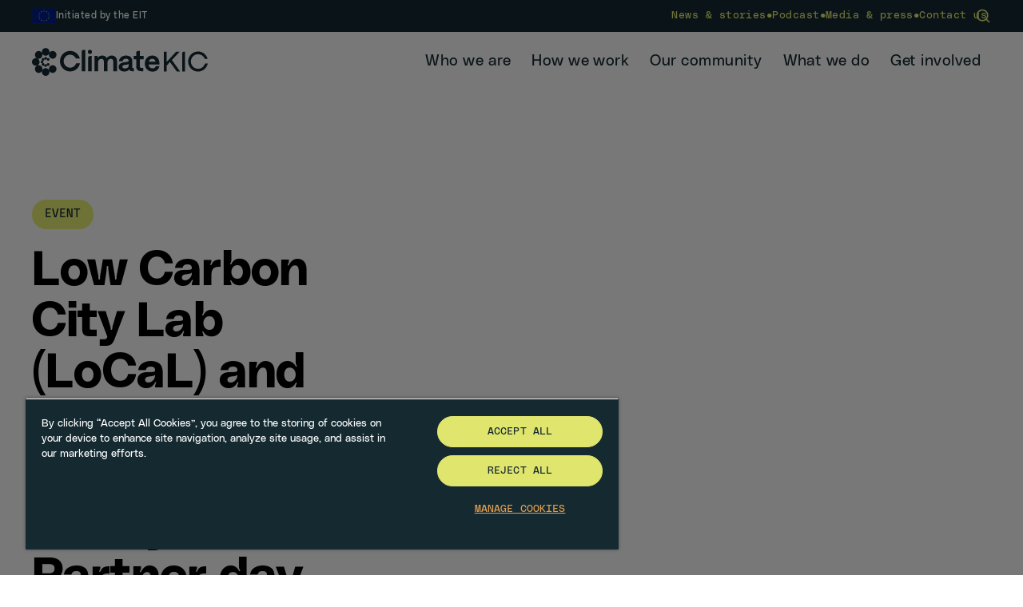

--- FILE ---
content_type: text/html; charset=UTF-8
request_url: https://www.climate-kic.org/events/low-carbon-city-lab-local-climate-risk-information-cri-joint-partner-day-2/
body_size: 19967
content:
<!DOCTYPE html>
<html class="no-js " lang="en-US">

<head>
  
    <script>
    dataLayer = [{
      'country_code': 'www'
    }];
  </script>

            <!-- Google Tag Manager -->
      <script>
        (function(w, d, s, l, i) {
          w[l] = w[l] || [];
          w[l].push({
            'gtm.start': new Date().getTime(),
            event: 'gtm.js'
          });
          var f = d.getElementsByTagName(s)[0],
            j = d.createElement(s),
            dl = l != 'dataLayer' ? '&l=' + l : '';
          j.async = true;
          j.src =
            'https://www.googletagmanager.com/gtm.js?id=' + i + dl;
          f.parentNode.insertBefore(j, f);
        })(window, document, 'script', 'dataLayer', 'GTM-M5NMXVR');
      </script>
      <!-- End Google Tag Manager -->

      
  <meta charset="UTF-8">
  <!-- Always force latest IE rendering engine (even in intranet) & Chrome Frame -->
  <meta http-equiv="X-UA-Compatible" content="IE=edge,chrome=1">
  
  <!-- SETUP AND AUTHENTICATE WITH TWK CLIENTS USER http://google.com/webmasters -->
  <meta name="google-site-verification" content="">

  <link rel="icon" type="image/png" href="https://www.climate-kic.org/wp-content/themes/climate-kic-2025/assets/img/favicons/favicon-96x96.png" sizes="96x96" />
  <link rel="icon" type="image/svg+xml" href="https://www.climate-kic.org/wp-content/themes/climate-kic-2025/assets/img/favicons/favicon.svg" />
  <link rel="shortcut icon" href="https://www.climate-kic.org/wp-content/themes/climate-kic-2025/assets/img/favicons/favicon.ico" />
  <link rel="apple-touch-icon" sizes="180x180" href="https://www.climate-kic.org/wp-content/themes/climate-kic-2025/assets/img/favicons/apple-touch-icon.png" />
  <meta name="apple-mobile-web-app-title" content="Climate KIC" />
  <link rel="manifest" href="https://www.climate-kic.org/wp-content/themes/climate-kic-2025/assets/img/favicons/site.webmanifest" />

  <link
    rel="preload"
    href="https://www.climate-kic.org/wp-content/themes/climate-kic-2025/assets/fonts/PolySans-Neutral.woff2"
    as="font"
    type="font/woff2"
    crossorigin>

  <link
    rel="preload"
    href="https://www.climate-kic.org/wp-content/themes/climate-kic-2025/assets/fonts/PolySans-NeutralMono.woff2"
    as="font"
    type="font/woff2"
    crossorigin>

  <link
    rel="preload"
    href="https://www.climate-kic.org/wp-content/themes/climate-kic-2025/assets/fonts/PolySans-Bulky.woff2"
    as="font"
    type="font/woff2"
    crossorigin>

  <link
    rel="preload"
    href="https://www.climate-kic.org/wp-content/themes/climate-kic-2025/assets/fonts/PolySans-Neutral.woff"
    as="font"
    type="font/woff"
    crossorigin>

  <link
    rel="preload"
    href="https://www.climate-kic.org/wp-content/themes/climate-kic-2025/assets/fonts/PolySans-NeutralMono.woff"
    as="font"
    type="font/woff"
    crossorigin>

  <link
    rel="preload"
    href="https://www.climate-kic.org/wp-content/themes/climate-kic-2025/assets/fonts/PolySans-Bulky.woff"
    as="font"
    type="font/woff"
    crossorigin>

  <meta name="theme-color" content="#ffffff">

  <meta name="viewport" content="width=device-width, initial-scale=1.0">
  <link rel="pingback" href="https://www.climate-kic.org/xmlrpc.php" />

  

  <link href="https://plus.google.com/110814709907666323378" rel="publisher" />

  <meta name='robots' content='index, follow, max-image-preview:large, max-snippet:-1, max-video-preview:-1' />
	<style>img:is([sizes="auto" i], [sizes^="auto," i]) { contain-intrinsic-size: 3000px 1500px }</style>
	<meta name="dlm-version" content="5.0.23">
	<!-- This site is optimized with the Yoast SEO plugin v24.9 - https://yoast.com/wordpress/plugins/seo/ -->
	<title>Low Carbon City Lab (LoCaL) and Climate Risk Information (CRI) joint Partner day | Climate KIC</title><link rel="preload" data-rocket-preload as="image" href="https://www.climate-kic.org/wp-content/uploads/2017/05/green-city.jpg" imagesrcset="https://www.climate-kic.org/wp-content/uploads/2017/05/green-city.jpg" imagesizes="(max-width: 1000px) 100vw, 1000px" fetchpriority="high"><link rel="preload" data-rocket-preload as="style" href="https://fonts.googleapis.com/css?family=Titillium%20Web%3A300%2C400%2C600%2C700&#038;display=swap" /><link rel="stylesheet" href="https://fonts.googleapis.com/css?family=Titillium%20Web%3A300%2C400%2C600%2C700&#038;display=swap" media="print" onload="this.media='all'" /><noscript><link rel="stylesheet" href="https://fonts.googleapis.com/css?family=Titillium%20Web%3A300%2C400%2C600%2C700&#038;display=swap" /></noscript>
	<link rel="canonical" href="https://www.climate-kic.org/events/low-carbon-city-lab-local-climate-risk-information-cri-joint-partner-day-2/" />
	<meta property="og:locale" content="en_US" />
	<meta property="og:type" content="article" />
	<meta property="og:title" content="Low Carbon City Lab (LoCaL) and Climate Risk Information (CRI) joint Partner day | Climate KIC" />
	<meta property="og:url" content="https://www.climate-kic.org/events/low-carbon-city-lab-local-climate-risk-information-cri-joint-partner-day-2/" />
	<meta property="og:site_name" content="Climate KIC" />
	<meta property="og:image" content="https://www.climate-kic.org/wp-content/uploads/2017/05/green-city.jpg" />
	<meta property="og:image:width" content="1000" />
	<meta property="og:image:height" content="667" />
	<meta property="og:image:type" content="image/jpeg" />
	<meta name="twitter:card" content="summary_large_image" />
	<meta name="twitter:label1" content="Est. reading time" />
	<meta name="twitter:data1" content="2 minutes" />
	<script type="application/ld+json" class="yoast-schema-graph">{"@context":"https://schema.org","@graph":[{"@type":"WebPage","@id":"https://www.climate-kic.org/events/low-carbon-city-lab-local-climate-risk-information-cri-joint-partner-day-2/","url":"https://www.climate-kic.org/events/low-carbon-city-lab-local-climate-risk-information-cri-joint-partner-day-2/","name":"Low Carbon City Lab (LoCaL) and Climate Risk Information (CRI) joint Partner day | Climate KIC","isPartOf":{"@id":"https://www.climate-kic.org/#website"},"primaryImageOfPage":{"@id":"https://www.climate-kic.org/events/low-carbon-city-lab-local-climate-risk-information-cri-joint-partner-day-2/#primaryimage"},"image":{"@id":"https://www.climate-kic.org/events/low-carbon-city-lab-local-climate-risk-information-cri-joint-partner-day-2/#primaryimage"},"thumbnailUrl":"https://www.climate-kic.org/wp-content/uploads/2017/05/green-city.jpg","datePublished":"2017-06-19T10:03:38+00:00","breadcrumb":{"@id":"https://www.climate-kic.org/events/low-carbon-city-lab-local-climate-risk-information-cri-joint-partner-day-2/#breadcrumb"},"inLanguage":"en-US","potentialAction":[{"@type":"ReadAction","target":["https://www.climate-kic.org/events/low-carbon-city-lab-local-climate-risk-information-cri-joint-partner-day-2/"]}]},{"@type":"ImageObject","inLanguage":"en-US","@id":"https://www.climate-kic.org/events/low-carbon-city-lab-local-climate-risk-information-cri-joint-partner-day-2/#primaryimage","url":"https://www.climate-kic.org/wp-content/uploads/2017/05/green-city.jpg","contentUrl":"https://www.climate-kic.org/wp-content/uploads/2017/05/green-city.jpg","width":1000,"height":667},{"@type":"BreadcrumbList","@id":"https://www.climate-kic.org/events/low-carbon-city-lab-local-climate-risk-information-cri-joint-partner-day-2/#breadcrumb","itemListElement":[{"@type":"ListItem","position":1,"name":"Home","item":"https://www.climate-kic.org/"},{"@type":"ListItem","position":2,"name":"Low Carbon City Lab (LoCaL) and Climate Risk Information (CRI) joint Partner day"}]},{"@type":"WebSite","@id":"https://www.climate-kic.org/#website","url":"https://www.climate-kic.org/","name":"Climate KIC","description":"Europe’s leading climate innovation agency and community","publisher":{"@id":"https://www.climate-kic.org/#organization"},"potentialAction":[{"@type":"SearchAction","target":{"@type":"EntryPoint","urlTemplate":"https://www.climate-kic.org/?s={search_term_string}"},"query-input":{"@type":"PropertyValueSpecification","valueRequired":true,"valueName":"search_term_string"}}],"inLanguage":"en-US"},{"@type":"Organization","@id":"https://www.climate-kic.org/#organization","name":"Climate KIC","alternateName":"CKIC","url":"https://www.climate-kic.org/","logo":{"@type":"ImageObject","inLanguage":"en-US","@id":"https://www.climate-kic.org/#/schema/logo/image/","url":"https://www.climate-kic.org/wp-content/uploads/2025/02/ck.png","contentUrl":"https://www.climate-kic.org/wp-content/uploads/2025/02/ck.png","width":1280,"height":1280,"caption":"Climate KIC"},"image":{"@id":"https://www.climate-kic.org/#/schema/logo/image/"},"sameAs":["https://www.linkedin.com/company/climate-kic","https://www.instagram.com/climate.kic/","https://www.youtube.com/user/climatekic"]}]}</script>
	<!-- / Yoast SEO plugin. -->


<link rel='dns-prefetch' href='//ajax.googleapis.com' />
<link href='https://fonts.gstatic.com' crossorigin rel='preconnect' />
<style id='wp-emoji-styles-inline-css' type='text/css'>

	img.wp-smiley, img.emoji {
		display: inline !important;
		border: none !important;
		box-shadow: none !important;
		height: 1em !important;
		width: 1em !important;
		margin: 0 0.07em !important;
		vertical-align: -0.1em !important;
		background: none !important;
		padding: 0 !important;
	}
</style>
<style id='classic-theme-styles-inline-css' type='text/css'>
/*! This file is auto-generated */
.wp-block-button__link{color:#fff;background-color:#32373c;border-radius:9999px;box-shadow:none;text-decoration:none;padding:calc(.667em + 2px) calc(1.333em + 2px);font-size:1.125em}.wp-block-file__button{background:#32373c;color:#fff;text-decoration:none}
</style>
<style id='global-styles-inline-css' type='text/css'>
:root{--wp--preset--aspect-ratio--square: 1;--wp--preset--aspect-ratio--4-3: 4/3;--wp--preset--aspect-ratio--3-4: 3/4;--wp--preset--aspect-ratio--3-2: 3/2;--wp--preset--aspect-ratio--2-3: 2/3;--wp--preset--aspect-ratio--16-9: 16/9;--wp--preset--aspect-ratio--9-16: 9/16;--wp--preset--color--black: #000000;--wp--preset--color--cyan-bluish-gray: #abb8c3;--wp--preset--color--white: #ffffff;--wp--preset--color--pale-pink: #f78da7;--wp--preset--color--vivid-red: #cf2e2e;--wp--preset--color--luminous-vivid-orange: #ff6900;--wp--preset--color--luminous-vivid-amber: #fcb900;--wp--preset--color--light-green-cyan: #7bdcb5;--wp--preset--color--vivid-green-cyan: #00d084;--wp--preset--color--pale-cyan-blue: #8ed1fc;--wp--preset--color--vivid-cyan-blue: #0693e3;--wp--preset--color--vivid-purple: #9b51e0;--wp--preset--gradient--vivid-cyan-blue-to-vivid-purple: linear-gradient(135deg,rgba(6,147,227,1) 0%,rgb(155,81,224) 100%);--wp--preset--gradient--light-green-cyan-to-vivid-green-cyan: linear-gradient(135deg,rgb(122,220,180) 0%,rgb(0,208,130) 100%);--wp--preset--gradient--luminous-vivid-amber-to-luminous-vivid-orange: linear-gradient(135deg,rgba(252,185,0,1) 0%,rgba(255,105,0,1) 100%);--wp--preset--gradient--luminous-vivid-orange-to-vivid-red: linear-gradient(135deg,rgba(255,105,0,1) 0%,rgb(207,46,46) 100%);--wp--preset--gradient--very-light-gray-to-cyan-bluish-gray: linear-gradient(135deg,rgb(238,238,238) 0%,rgb(169,184,195) 100%);--wp--preset--gradient--cool-to-warm-spectrum: linear-gradient(135deg,rgb(74,234,220) 0%,rgb(151,120,209) 20%,rgb(207,42,186) 40%,rgb(238,44,130) 60%,rgb(251,105,98) 80%,rgb(254,248,76) 100%);--wp--preset--gradient--blush-light-purple: linear-gradient(135deg,rgb(255,206,236) 0%,rgb(152,150,240) 100%);--wp--preset--gradient--blush-bordeaux: linear-gradient(135deg,rgb(254,205,165) 0%,rgb(254,45,45) 50%,rgb(107,0,62) 100%);--wp--preset--gradient--luminous-dusk: linear-gradient(135deg,rgb(255,203,112) 0%,rgb(199,81,192) 50%,rgb(65,88,208) 100%);--wp--preset--gradient--pale-ocean: linear-gradient(135deg,rgb(255,245,203) 0%,rgb(182,227,212) 50%,rgb(51,167,181) 100%);--wp--preset--gradient--electric-grass: linear-gradient(135deg,rgb(202,248,128) 0%,rgb(113,206,126) 100%);--wp--preset--gradient--midnight: linear-gradient(135deg,rgb(2,3,129) 0%,rgb(40,116,252) 100%);--wp--preset--font-size--small: 13px;--wp--preset--font-size--medium: 20px;--wp--preset--font-size--large: 36px;--wp--preset--font-size--x-large: 42px;--wp--preset--spacing--20: 0.44rem;--wp--preset--spacing--30: 0.67rem;--wp--preset--spacing--40: 1rem;--wp--preset--spacing--50: 1.5rem;--wp--preset--spacing--60: 2.25rem;--wp--preset--spacing--70: 3.38rem;--wp--preset--spacing--80: 5.06rem;--wp--preset--shadow--natural: 6px 6px 9px rgba(0, 0, 0, 0.2);--wp--preset--shadow--deep: 12px 12px 50px rgba(0, 0, 0, 0.4);--wp--preset--shadow--sharp: 6px 6px 0px rgba(0, 0, 0, 0.2);--wp--preset--shadow--outlined: 6px 6px 0px -3px rgba(255, 255, 255, 1), 6px 6px rgba(0, 0, 0, 1);--wp--preset--shadow--crisp: 6px 6px 0px rgba(0, 0, 0, 1);}:where(.is-layout-flex){gap: 0.5em;}:where(.is-layout-grid){gap: 0.5em;}body .is-layout-flex{display: flex;}.is-layout-flex{flex-wrap: wrap;align-items: center;}.is-layout-flex > :is(*, div){margin: 0;}body .is-layout-grid{display: grid;}.is-layout-grid > :is(*, div){margin: 0;}:where(.wp-block-columns.is-layout-flex){gap: 2em;}:where(.wp-block-columns.is-layout-grid){gap: 2em;}:where(.wp-block-post-template.is-layout-flex){gap: 1.25em;}:where(.wp-block-post-template.is-layout-grid){gap: 1.25em;}.has-black-color{color: var(--wp--preset--color--black) !important;}.has-cyan-bluish-gray-color{color: var(--wp--preset--color--cyan-bluish-gray) !important;}.has-white-color{color: var(--wp--preset--color--white) !important;}.has-pale-pink-color{color: var(--wp--preset--color--pale-pink) !important;}.has-vivid-red-color{color: var(--wp--preset--color--vivid-red) !important;}.has-luminous-vivid-orange-color{color: var(--wp--preset--color--luminous-vivid-orange) !important;}.has-luminous-vivid-amber-color{color: var(--wp--preset--color--luminous-vivid-amber) !important;}.has-light-green-cyan-color{color: var(--wp--preset--color--light-green-cyan) !important;}.has-vivid-green-cyan-color{color: var(--wp--preset--color--vivid-green-cyan) !important;}.has-pale-cyan-blue-color{color: var(--wp--preset--color--pale-cyan-blue) !important;}.has-vivid-cyan-blue-color{color: var(--wp--preset--color--vivid-cyan-blue) !important;}.has-vivid-purple-color{color: var(--wp--preset--color--vivid-purple) !important;}.has-black-background-color{background-color: var(--wp--preset--color--black) !important;}.has-cyan-bluish-gray-background-color{background-color: var(--wp--preset--color--cyan-bluish-gray) !important;}.has-white-background-color{background-color: var(--wp--preset--color--white) !important;}.has-pale-pink-background-color{background-color: var(--wp--preset--color--pale-pink) !important;}.has-vivid-red-background-color{background-color: var(--wp--preset--color--vivid-red) !important;}.has-luminous-vivid-orange-background-color{background-color: var(--wp--preset--color--luminous-vivid-orange) !important;}.has-luminous-vivid-amber-background-color{background-color: var(--wp--preset--color--luminous-vivid-amber) !important;}.has-light-green-cyan-background-color{background-color: var(--wp--preset--color--light-green-cyan) !important;}.has-vivid-green-cyan-background-color{background-color: var(--wp--preset--color--vivid-green-cyan) !important;}.has-pale-cyan-blue-background-color{background-color: var(--wp--preset--color--pale-cyan-blue) !important;}.has-vivid-cyan-blue-background-color{background-color: var(--wp--preset--color--vivid-cyan-blue) !important;}.has-vivid-purple-background-color{background-color: var(--wp--preset--color--vivid-purple) !important;}.has-black-border-color{border-color: var(--wp--preset--color--black) !important;}.has-cyan-bluish-gray-border-color{border-color: var(--wp--preset--color--cyan-bluish-gray) !important;}.has-white-border-color{border-color: var(--wp--preset--color--white) !important;}.has-pale-pink-border-color{border-color: var(--wp--preset--color--pale-pink) !important;}.has-vivid-red-border-color{border-color: var(--wp--preset--color--vivid-red) !important;}.has-luminous-vivid-orange-border-color{border-color: var(--wp--preset--color--luminous-vivid-orange) !important;}.has-luminous-vivid-amber-border-color{border-color: var(--wp--preset--color--luminous-vivid-amber) !important;}.has-light-green-cyan-border-color{border-color: var(--wp--preset--color--light-green-cyan) !important;}.has-vivid-green-cyan-border-color{border-color: var(--wp--preset--color--vivid-green-cyan) !important;}.has-pale-cyan-blue-border-color{border-color: var(--wp--preset--color--pale-cyan-blue) !important;}.has-vivid-cyan-blue-border-color{border-color: var(--wp--preset--color--vivid-cyan-blue) !important;}.has-vivid-purple-border-color{border-color: var(--wp--preset--color--vivid-purple) !important;}.has-vivid-cyan-blue-to-vivid-purple-gradient-background{background: var(--wp--preset--gradient--vivid-cyan-blue-to-vivid-purple) !important;}.has-light-green-cyan-to-vivid-green-cyan-gradient-background{background: var(--wp--preset--gradient--light-green-cyan-to-vivid-green-cyan) !important;}.has-luminous-vivid-amber-to-luminous-vivid-orange-gradient-background{background: var(--wp--preset--gradient--luminous-vivid-amber-to-luminous-vivid-orange) !important;}.has-luminous-vivid-orange-to-vivid-red-gradient-background{background: var(--wp--preset--gradient--luminous-vivid-orange-to-vivid-red) !important;}.has-very-light-gray-to-cyan-bluish-gray-gradient-background{background: var(--wp--preset--gradient--very-light-gray-to-cyan-bluish-gray) !important;}.has-cool-to-warm-spectrum-gradient-background{background: var(--wp--preset--gradient--cool-to-warm-spectrum) !important;}.has-blush-light-purple-gradient-background{background: var(--wp--preset--gradient--blush-light-purple) !important;}.has-blush-bordeaux-gradient-background{background: var(--wp--preset--gradient--blush-bordeaux) !important;}.has-luminous-dusk-gradient-background{background: var(--wp--preset--gradient--luminous-dusk) !important;}.has-pale-ocean-gradient-background{background: var(--wp--preset--gradient--pale-ocean) !important;}.has-electric-grass-gradient-background{background: var(--wp--preset--gradient--electric-grass) !important;}.has-midnight-gradient-background{background: var(--wp--preset--gradient--midnight) !important;}.has-small-font-size{font-size: var(--wp--preset--font-size--small) !important;}.has-medium-font-size{font-size: var(--wp--preset--font-size--medium) !important;}.has-large-font-size{font-size: var(--wp--preset--font-size--large) !important;}.has-x-large-font-size{font-size: var(--wp--preset--font-size--x-large) !important;}
:where(.wp-block-post-template.is-layout-flex){gap: 1.25em;}:where(.wp-block-post-template.is-layout-grid){gap: 1.25em;}
:where(.wp-block-columns.is-layout-flex){gap: 2em;}:where(.wp-block-columns.is-layout-grid){gap: 2em;}
:root :where(.wp-block-pullquote){font-size: 1.5em;line-height: 1.6;}
</style>
<link data-minify="1" rel='stylesheet' id='woocommerce-layout-css' href='https://www.climate-kic.org/wp-content/cache/min/1/wp-content/plugins/woocommerce/assets/css/woocommerce-layout.css?ver=1769079562' type='text/css' media='all' />
<link data-minify="1" rel='stylesheet' id='woocommerce-smallscreen-css' href='https://www.climate-kic.org/wp-content/cache/min/1/wp-content/plugins/woocommerce/assets/css/woocommerce-smallscreen.css?ver=1769079562' type='text/css' media='only screen and (max-width: 768px)' />
<link data-minify="1" rel='stylesheet' id='woocommerce-general-css' href='https://www.climate-kic.org/wp-content/cache/min/1/wp-content/plugins/woocommerce/assets/css/woocommerce.css?ver=1769079562' type='text/css' media='all' />
<style id='woocommerce-inline-inline-css' type='text/css'>
.woocommerce form .form-row .required { visibility: visible; }
</style>
<link rel='stylesheet' id='search-filter-plugin-styles-css' href='https://www.climate-kic.org/wp-content/plugins/search-filter-pro/public/assets/css/search-filter.min.css?ver=2.5.20' type='text/css' media='all' />
<link data-minify="1" rel='stylesheet' id='brands-styles-css' href='https://www.climate-kic.org/wp-content/cache/min/1/wp-content/plugins/woocommerce/assets/css/brands.css?ver=1769079562' type='text/css' media='all' />
<link data-minify="1" rel='stylesheet' id='screen-css-css' href='https://www.climate-kic.org/wp-content/cache/min/1/wp-content/themes/climate-kic-2025/assets/css/styles.css?ver=1769079562' type='text/css' media='all' />
<link data-minify="1" rel='stylesheet' id='tablepress-default-css' href='https://www.climate-kic.org/wp-content/cache/min/1/wp-content/plugins/tablepress/css/build/default.css?ver=1769079562' type='text/css' media='all' />
<script data-minify="1" type="text/javascript" src="https://www.climate-kic.org/wp-content/cache/min/1/ajax/libs/jquery/3.6.0/jquery.min.js?ver=1769079562" id="jquery-js"></script>
<script type="text/javascript" src="https://www.climate-kic.org/wp-content/plugins/woocommerce/assets/js/jquery-blockui/jquery.blockUI.min.js?ver=2.7.0-wc.9.8.6" id="jquery-blockui-js" defer="defer" data-wp-strategy="defer"></script>
<script type="text/javascript" id="wc-add-to-cart-js-extra">
/* <![CDATA[ */
var wc_add_to_cart_params = {"ajax_url":"\/wp-admin\/admin-ajax.php","wc_ajax_url":"\/?wc-ajax=%%endpoint%%","i18n_view_cart":"View cart","cart_url":"https:\/\/www.climate-kic.org\/our-community\/sign-up-now\/basket\/","is_cart":"","cart_redirect_after_add":"no"};
/* ]]> */
</script>
<script type="text/javascript" src="https://www.climate-kic.org/wp-content/plugins/woocommerce/assets/js/frontend/add-to-cart.min.js?ver=9.8.6" id="wc-add-to-cart-js" defer="defer" data-wp-strategy="defer"></script>
<script type="text/javascript" src="https://www.climate-kic.org/wp-content/plugins/woocommerce/assets/js/js-cookie/js.cookie.min.js?ver=2.1.4-wc.9.8.6" id="js-cookie-js" defer="defer" data-wp-strategy="defer"></script>
<script type="text/javascript" id="woocommerce-js-extra">
/* <![CDATA[ */
var woocommerce_params = {"ajax_url":"\/wp-admin\/admin-ajax.php","wc_ajax_url":"\/?wc-ajax=%%endpoint%%","i18n_password_show":"Show password","i18n_password_hide":"Hide password"};
/* ]]> */
</script>
<script type="text/javascript" src="https://www.climate-kic.org/wp-content/plugins/woocommerce/assets/js/frontend/woocommerce.min.js?ver=9.8.6" id="woocommerce-js" defer="defer" data-wp-strategy="defer"></script>
<script type="text/javascript" id="search-filter-plugin-build-js-extra">
/* <![CDATA[ */
var SF_LDATA = {"ajax_url":"https:\/\/www.climate-kic.org\/wp-admin\/admin-ajax.php","home_url":"https:\/\/www.climate-kic.org\/","extensions":[]};
/* ]]> */
</script>
<script type="text/javascript" src="https://www.climate-kic.org/wp-content/plugins/search-filter-pro/public/assets/js/search-filter-build.min.js?ver=2.5.20" id="search-filter-plugin-build-js"></script>
<script type="text/javascript" src="https://www.climate-kic.org/wp-content/plugins/search-filter-pro/public/assets/js/chosen.jquery.min.js?ver=2.5.20" id="search-filter-plugin-chosen-js"></script>
<script type="text/javascript" id="WCPAY_ASSETS-js-extra">
/* <![CDATA[ */
var wcpayAssets = {"url":"https:\/\/www.climate-kic.org\/wp-content\/plugins\/woocommerce-payments\/dist\/"};
/* ]]> */
</script>
<link rel="https://api.w.org/" href="https://www.climate-kic.org/wp-json/" /><link rel="alternate" title="JSON" type="application/json" href="https://www.climate-kic.org/wp-json/wp/v2/events/29766" /><link rel='shortlink' href='https://www.climate-kic.org/?p=29766' />
<link rel="alternate" title="oEmbed (JSON)" type="application/json+oembed" href="https://www.climate-kic.org/wp-json/oembed/1.0/embed?url=https%3A%2F%2Fwww.climate-kic.org%2Fevents%2Flow-carbon-city-lab-local-climate-risk-information-cri-joint-partner-day-2%2F" />
<link rel="alternate" title="oEmbed (XML)" type="text/xml+oembed" href="https://www.climate-kic.org/wp-json/oembed/1.0/embed?url=https%3A%2F%2Fwww.climate-kic.org%2Fevents%2Flow-carbon-city-lab-local-climate-risk-information-cri-joint-partner-day-2%2F&#038;format=xml" />
	<noscript><style>.woocommerce-product-gallery{ opacity: 1 !important; }</style></noscript>
	<noscript><style id="rocket-lazyload-nojs-css">.rll-youtube-player, [data-lazy-src]{display:none !important;}</style></noscript>
  <script>

(function() {

  var _fbq = window._fbq || (window._fbq = []);

  if (!_fbq.loaded) {

    var fbds = document.createElement('script');

    fbds.async = true;

    fbds.src = '//connect.facebook.net/en_US/fbds.js';

    var s = document.getElementsByTagName('script')[0];

    s.parentNode.insertBefore(fbds, s);

    _fbq.loaded = true;

  }

  _fbq.push(['addPixelId', '1424046521198711']);

})();

window._fbq = window._fbq || [];

window._fbq.push(['track', 'PixelInitialized', {}]);

</script>
<noscript><img height="1" width="1" border="0" alt="" style="display:none" src="https://www.facebook.com/tr?id=1424046521198711&amp;ev=NoScript" /></noscript>

<!-- Hotjar Tracking Code for https://www.climate-kic.org -->
<script>
    (function(h,o,t,j,a,r){
        h.hj=h.hj||function(){(h.hj.q=h.hj.q||[]).push(arguments)};
        h._hjSettings={hjid:277603,hjsv:5};
        a=o.getElementsByTagName('head')[0];
        r=o.createElement('script');r.async=1;
        r.src=t+h._hjSettings.hjid+j+h._hjSettings.hjsv;
        a.appendChild(r);
    })(window,document,'//static.hotjar.com/c/hotjar-','.js?sv=');
</script>
<script type="text/javascript" src="//script.crazyegg.com/pages/scripts/0073/9472.js" async="async"></script>

            <script type="text/javascript">
        _linkedin_partner_id = "2841929";
        window._linkedin_data_partner_ids = window._linkedin_data_partner_ids || [];
        window._linkedin_data_partner_ids.push(_linkedin_partner_id);
      </script>
      <script type="text/javascript">
        (function() {
          var s = document.getElementsByTagName("script")[0];
          var b = document.createElement("script");
          b.type = "text/javascript";
          b.async = true;
          b.src = "https://snap.licdn.com/li.lms-analytics/insight.min.js";
          s.parentNode.insertBefore(b, s);
        })();
      </script>
      <noscript>
        <img height="1" width="1" style="display:none;" alt="" src="https://px.ads.linkedin.com/collect/?pid=2841929&fmt=gif" />
      </noscript>

      
            
  <meta name="generator" content="WP Rocket 3.18.3" data-wpr-features="wpr_minify_js wpr_lazyload_images wpr_oci wpr_minify_css wpr_preload_links wpr_desktop" /></head>





    <body id="site-1" class="wp-singular events-template-default single single-events postid-29766 wp-theme-climate-kic-2025 on-top hmenu-not-fixed theme-climate-kic-2025 woocommerce-no-js" data-spy="scroll" data-target=".scrollspy-nav" data-offset="50">
    
    
                  <!-- Google Tag Manager (noscript) -->
        <noscript><iframe src="https://www.googletagmanager.com/ns.html?id=GTM-M5NMXVR"
            height="0" width="0" style="display:none;visibility:hidden"></iframe></noscript>
        <!-- End Google Tag Manager (noscript) -->
          
    
    
        <!--  -->



<header  class="fixed min-[1115px]:absolute left-0 top-0 z-50 w-full pointer-events-none min-[1115px]:pointer-events-auto max-w-[100vw] " data-name="site-header">

    <div  class="flex flex-col justify-between min-[1115px]:flex-col min-h-screen min-[1115px]:min-h-20 min-[1115px]:h-auto">
        <div  class="order-2 min-[1115px]:order-1 w-full bg-transparent min-[1115px]:bg-ink py-20 min-[1115px]:py-10 xl:py-8 close-menu" data-name="top-menu">
            <div class="px-10 md:container  flex flex-col-reverse gap-20 min-[1115px]:gap-0 min-[1115px]:flex-row justify-between items-center">
                <div class="flex items-center gap-10 text-white">
                    <img src="https://www.climate-kic.org/wp-content/themes/climate-kic-2025/assets/img/eu-flag.png" alt="Climate-KIC" class="w-30">
                    <span class="text-14sn sm:text-12sn">
                        Initiated by the EIT
                    </span>
                </div>

                <div class="flex flex-col gap-10 min-[1115px]:gap-0 min-[1115px]:flex-row min-[1115px]:justify-center min-[1115px]:items-center w-full min-[1115px]:w-auto relative">
                    <ul id="menu-top-menu" class="flex flex-col pl-20 min-[1115px]:pl-0 min-[1115px]:flex-row min-[1115px]:items-center gap-10 sm:gap-15 text-daffodil text-13sm [&amp;_.menu-separator]:hidden min-[1115px]:[&amp;_.menu-separator]:block sm:[&amp;_.menu-separator]:text-16sn [&amp;_.current-menu-item_a]:border-b [&amp;_.current-menu-item_a]:!border-daffodil"><li class="menu-item menu-item-type-post_type menu-item-object-page flex items-center gap-10 sm:gap-15"><a href="https://www.climate-kic.org/news-insights/news/"><span>News &#038; stories</span></a><span class="menu-separator">•</span></li>
<li class="menu-item menu-item-type-post_type menu-item-object-page flex items-center gap-10 sm:gap-15"><a href="https://www.climate-kic.org/news-insights/podcasts/"><span>Podcast</span></a><span class="menu-separator">•</span></li>
<li class="menu-item menu-item-type-post_type menu-item-object-page flex items-center gap-10 sm:gap-15"><a href="https://www.climate-kic.org/who-we-are/media-and-press/"><span>Media &amp; press</span></a><span class="menu-separator">•</span></li>
<li class="menu-item menu-item-type-post_type menu-item-object-page flex items-center gap-10 sm:gap-15"><a href="https://www.climate-kic.org/contact-us/"><span>Contact us</span></a></li>
</ul>
                    
<form role="search" method="get" class="form-search hidden-print" action="https://www.climate-kic.org/">
    <div class="flex gap-10 relative">
        <label for="search-form-1" class="screen-reader-text hidden">Search for:</label>
        <input type="search" id="search-form-1" placeholder="Search" value="" name="s"
            class="form-control opacity-0 w-0 pointer-events-none" data-name="search-form" />
        <div class="flex items-center gap-10" data-name="search-trigger">
            <svg xmlns="http://www.w3.org/2000/svg" width="20" height="20" viewBox="0 0 24 24" fill="none" class="stroke-daffodil" stroke-width=" 2" stroke-linecap="round" stroke-linejoin="round" class="feather feather-search">
                <circle cx="11" cy="11" r="8"></circle>
                <line x1="21" y1="21" x2="16.65" y2="16.65"></line>
            </svg>
        </div>
    </div>
</form>                </div>
            </div>
        </div>

        <div  class="order-1 min-[1115px]:order-2 min-[1115px]:container  flex flex-col min-[1115px]:flex-row justify-between items-center mt-20">
            <div class="w-full min-[1115px]:w-auto px-20 min-[1115px]:px-0 flex justify-between items-center pointer-events-auto z-50">
                <div class="w-2/3 max-w-[320px] letterbox:!w-[220px] xl:max-w-[320px] relative">
                    <a href="https://www.climate-kic.org" class="block [&_svg]:w-full [&_svg]:h-full [&_svg_path]:fill-">
                                                    <svg width="1358" height="213" viewBox="0 0 1358 213" fill="none" xmlns="http://www.w3.org/2000/svg">
<path d="M447.486 14.0137C438.441 14.0137 431.359 21.0997 431.359 30.1489C431.359 39.198 438.441 46.4747 447.486 46.4747C456.53 46.4747 463.612 39.4557 463.612 30.1489C463.612 20.842 456.678 14.0137 447.486 14.0137Z" fill="#142930"/>
<path d="M383.773 29.2271V177.427H412.328V14.8643H398.132C390.203 14.8643 383.773 21.2972 383.773 29.2306V29.2271Z" fill="#142930"/>
<path d="M433.207 75.8751V177.428H461.761V61.5088H447.565C439.636 61.5088 433.207 67.9417 433.207 75.8751Z" fill="#142930"/>
<path d="M616.426 58.1155C600.434 58.1155 585.726 65.5158 577.988 77.2129C571.153 65.0321 558.774 58.1155 543.537 58.1155C528.3 58.1155 515.509 64.2094 507.248 74.2718L505.695 61.5084H482.219V177.428H510.773V107.619C510.981 93.0692 521.592 83.2892 537.178 83.2892C548.237 83.2892 555.111 90.4883 555.111 102.079V177.424H583.665V107.616C583.874 93.0657 594.484 83.2857 610.074 83.2857C621.133 83.2857 628.007 90.4847 628.007 102.076V177.421H656.773V100.801C656.773 75.264 640.559 58.1084 616.433 58.1084L616.426 58.1155Z" fill="#142930"/>
<path d="M775.199 151.269V100.385C775.199 74.3111 756.493 58.1123 726.383 58.1123C711.788 58.1123 698.866 62.1267 689.014 69.7176C679.264 77.2309 673.244 87.9854 672.065 99.9967L671.875 101.946H700.613L700.81 100.392C702.193 89.5283 712.3 82.2268 725.959 82.2268C739.619 82.2268 747.064 88.3773 747.283 98.6798C747.096 105.01 738.366 106.271 722.97 107.951C721.739 108.086 720.479 108.22 719.188 108.368C694.748 111.217 669.733 117.731 669.518 144.466C669.426 153.61 672.517 161.611 678.452 167.613C686.311 175.557 698.562 179.755 713.884 179.755C731.041 179.755 743.564 174.155 751.189 163.101C753.367 172.34 761.179 177.425 773.216 177.425H786.858V154.366H778.939C775.83 154.366 775.206 153.179 775.206 151.266L775.199 151.269ZM747.283 133.461C747.283 147.018 735.638 156.491 718.969 156.491C711.245 156.491 698.284 154.712 698.284 142.789C698.284 132.747 707.818 130.841 722.367 129.075C731.782 127.896 741.457 126.689 747.283 122.226V133.461Z" fill="#142930"/>
<path d="M294.327 150.584C267.025 150.584 244.812 128.362 244.812 101.042C244.812 73.7214 267.022 51.4993 294.327 51.4993C314.232 51.4993 331.421 63.32 339.279 80.3096H369.862C360.755 47.1248 330.345 22.6748 294.327 22.6748C251.139 22.6748 216.004 57.8298 216.004 101.042C216.004 144.254 251.139 179.409 294.327 179.409C332.102 179.409 363.719 152.512 371.048 116.856H341.241C334.632 136.44 316.106 150.584 294.331 150.584H294.327Z" fill="#142930"/>
<path d="M833.446 23.1309H819.25C811.321 23.1309 804.891 29.5638 804.891 37.4972V61.5058H785.184V86.2594H804.891V141.303C804.891 164.595 818.84 177.425 844.173 177.425H860.356V152.671H845.867C837.624 152.671 833.446 148.276 833.446 139.608V86.2629H862.476V61.5093H833.446V23.1309Z" fill="#142930"/>
<path d="M956.362 139.463C952.826 149.879 943.782 155.856 931.559 155.856C914.519 155.856 902.751 144.6 900.475 126.332H984.613V118.59C984.295 100.368 978.9 85.08 969.016 74.375C959.192 63.7371 945.434 58.1162 929.226 58.1162C895.369 58.1162 871.723 83.5194 871.723 119.892C871.723 156.266 896.24 180.61 931.344 180.61C958.451 180.61 978.187 165.594 984.14 140.445L984.659 138.259H956.775L956.366 139.463H956.362ZM929.226 82.8698C942.071 82.8698 951.291 90.9656 954.774 105.184H901.861C905.937 91.1634 916.036 82.8698 929.223 82.8698H929.226Z" fill="#142930"/>
<path d="M180.754 73.4708C192.223 61.9961 192.223 43.3929 180.754 31.9218C169.286 20.4506 150.693 20.4471 139.229 31.9218C136.956 34.1955 135.142 36.7482 133.773 39.4703C134.726 36.5752 135.248 33.4858 135.248 30.2729C135.248 14.0459 122.1 0.890625 105.882 0.890625C89.6644 0.890625 76.52 14.0459 76.52 30.2729C76.52 33.4858 77.0422 36.5752 77.9949 39.4703C76.6223 36.7517 74.8085 34.1955 72.5396 31.9218C61.0713 20.4471 42.4785 20.4471 31.0138 31.9218C19.549 43.3965 19.5455 61.9996 31.0138 73.4708C33.2863 75.7445 35.8375 77.5593 38.5581 78.9292C35.6646 77.9759 32.577 77.4534 29.3659 77.4534C13.148 77.4534 0 90.6087 0 106.836C0 123.063 13.148 136.214 29.3659 136.214C32.577 136.214 35.6646 135.692 38.5581 134.739C35.8375 136.112 33.2863 137.927 31.0138 140.197C19.5455 151.672 19.5455 170.275 31.0138 181.746C42.4821 193.217 61.0748 193.221 72.5396 181.746C74.8121 179.472 76.6258 176.92 77.9949 174.197C77.0422 177.093 76.52 180.182 76.52 183.395C76.52 199.618 89.6679 212.774 105.882 212.774C122.097 212.774 135.248 199.618 135.248 183.395C135.248 180.178 134.726 177.089 133.773 174.197C135.146 176.916 136.96 179.472 139.229 181.746C150.697 193.221 169.29 193.221 180.754 181.746C192.219 170.271 192.223 151.668 180.754 140.197C169.286 128.726 150.693 128.722 139.229 140.197C131.12 148.311 128.752 159.99 132.115 170.19C127.28 160.597 117.354 154.016 105.886 154.016C94.4175 154.016 84.4913 160.597 79.657 170.19C83.0198 159.987 80.6521 148.311 72.5431 140.197C64.4341 132.084 52.7612 129.714 42.5668 133.079C52.1542 128.242 58.7318 118.31 58.7318 106.836C58.7318 95.361 52.1542 85.4257 42.5668 80.5922C52.7647 83.9569 64.4341 81.5878 72.5431 73.4743C80.6521 65.3608 83.0198 53.6813 79.657 43.4812C84.4913 53.074 94.4175 59.6552 105.886 59.6552C117.354 59.6552 127.284 53.074 132.115 43.4812C128.752 53.6849 131.12 65.3608 139.229 73.4743C150.697 84.949 169.29 84.949 180.754 73.4743V73.4708Z" fill="#142930"/>
<path d="M117.305 94.8669C121.419 98.9837 128.088 98.9837 132.203 94.8669C136.317 90.7501 136.317 84.0771 132.203 79.9604C128.092 75.8436 121.419 75.8436 117.305 79.9604C116.465 80.8007 115.805 81.7504 115.307 82.7602C115.671 81.6939 115.879 80.557 115.879 79.3672C115.879 73.5451 111.161 68.8281 105.346 68.8281C99.5306 68.8281 94.8127 73.5486 94.8127 79.3672C94.8127 80.557 95.0174 81.6939 95.3808 82.7602C94.8833 81.7504 94.2234 80.8007 93.3836 79.9604C89.2726 75.8436 82.5998 75.8436 78.4854 79.9604C74.3709 84.0736 74.3709 90.7501 78.4854 94.8669C79.3252 95.7072 80.278 96.3674 81.2872 96.8652C80.2215 96.5016 79.0853 96.2968 77.8926 96.2968C72.0737 96.2968 67.3594 101.017 67.3594 106.836C67.3594 112.654 72.0773 117.375 77.8926 117.375C79.0817 117.375 80.218 117.17 81.2872 116.807C80.278 117.304 79.3252 117.965 78.4854 118.805C74.3709 122.922 74.3709 129.595 78.4854 133.711C82.5998 137.828 89.2691 137.828 93.3836 133.711C94.2269 132.871 94.8868 131.918 95.3808 130.908C95.0174 131.974 94.8127 133.111 94.8127 134.305C94.8127 140.127 99.5306 144.844 105.346 144.844C111.161 144.844 115.879 140.123 115.879 134.305C115.879 133.115 115.674 131.978 115.311 130.908C115.808 131.921 116.468 132.871 117.308 133.711C121.423 137.828 128.092 137.828 132.206 133.711C136.321 129.595 136.321 122.922 132.206 118.805C128.095 114.692 121.423 114.692 117.308 118.805C114.365 121.753 113.54 126.004 114.81 129.694C113.098 126.188 109.51 123.762 105.346 123.762C101.182 123.762 97.5933 126.184 95.8819 129.694C97.1522 126.004 96.3265 121.749 93.38 118.805C90.4371 115.86 86.185 115.034 82.4975 116.305C86.0015 114.596 88.4257 111.006 88.4257 106.836C88.4257 102.666 86.005 99.079 82.4975 97.3666C86.185 98.6376 90.4371 97.8115 93.38 94.8669C96.3265 91.9223 97.1522 87.6678 95.8819 83.9783C97.5898 87.4842 101.178 89.9098 105.346 89.9098C109.513 89.9098 113.098 87.4878 114.81 83.9783C113.54 87.6714 114.365 91.9223 117.308 94.8669H117.305Z" fill="#142930"/>
<path d="M1336.42 118.437L1336.1 119.496C1329.11 142.848 1307.23 159.16 1282.88 159.16C1252.25 159.16 1227.34 134.23 1227.34 103.584C1227.34 72.9373 1252.25 48.0036 1282.88 48.0036C1305.58 48.0036 1325.78 61.6321 1334.35 82.7208L1334.73 83.6458H1356.82L1356.25 81.7357C1351.63 66.2608 1341.97 52.3287 1329.02 42.5099C1315.63 32.3592 1299.68 26.9961 1282.88 26.9961C1240.68 26.9961 1206.34 61.3531 1206.34 103.584C1206.34 145.814 1240.68 180.168 1282.88 180.168C1300.37 180.168 1317.49 174.088 1331.07 163.047C1344.45 152.166 1353.88 136.966 1357.6 120.245L1358 118.437H1336.42Z" fill="#142930"/>
<path d="M1141.02 29.0479H1113.27L1040.19 106.62V29.0479H1019.04V179.324H1040.19V134.661L1066.08 107.584L1117.62 178.583L1118.15 179.324H1144.35L1080.73 92.1799L1141.02 29.0479Z" fill="#142930"/>
<path d="M1161.03 39.8764V179.324H1182.18V29.0479H1171.85C1165.88 29.0479 1161.03 33.9061 1161.03 39.8764Z" fill="#142930"/>
</svg>                         </a>
                </div>
                <div class="w-1/3 flex justify-end min-[1115px]:hidden">
                    <button aria-expanded="false" aria-controls="main-menu" class="flex items-center gap-10" data-name="menu-button">
                        <svg class="children:stroke-white" width=" 24" height="24" viewBox="0 0 24 24" fill="none" xmlns="http://www.w3.org/2000/svg">
                            <path d="M3 12H21" stroke-width="2" stroke-linecap="round" stroke-linejoin="round" />
                            <path d="M3 6H21" stroke-width="2" stroke-linecap="round" stroke-linejoin="round" />
                            <path d="M3 18H21" stroke-width="2" stroke-linecap="round" stroke-linejoin="round" />
                        </svg>
                    </button>
                </div>
            </div>
            <div data-name="main-menu" class="close-menu ">
                <ul id="menu-main-menu" class="main-menu "><li class="menu-item menu-item-type-post_type menu-item-object-page menu-item-has-children group"><a><span>Who we are</span></a>
<div class='sub-menu-wrap'><a href='https://www.climate-kic.org/who-we-are/ 'class='sub-menu-title''><span>Who we are</span></a><div class='back-menu'>BACK</div><ul class='sub-menu'>
<li class="menu-item menu-item-type-post_type menu-item-object-page group"><a href="https://www.climate-kic.org/who-we-are/about-climate-kic/"><span>About Climate KIC</span></a></li>
<li class="menu-item menu-item-type-post_type menu-item-object-page group"><a href="https://www.climate-kic.org/who-we-are/our-governance/"><span>Our governance</span></a></li>
<li class="menu-item menu-item-type-post_type menu-item-object-page group"><a href="https://www.climate-kic.org/who-we-are/leadership-team/"><span>Leadership team</span></a></li>
<li class="menu-item menu-item-type-post_type menu-item-object-page group"><a href="https://www.climate-kic.org/who-we-are/board-members/"><span>Board members</span></a></li>
</ul></div>
</li>
<li class="menu-item menu-item-type-post_type menu-item-object-page menu-item-has-children group"><a><span>How we work</span></a>
<div class='sub-menu-wrap'><a href='https://www.climate-kic.org/how-we-work/ 'class='sub-menu-title''><span>How we work</span></a><div class='back-menu'>BACK</div><ul class='sub-menu'>
<li class="menu-item menu-item-type-post_type menu-item-object-page group"><a href="https://www.climate-kic.org/how-we-work/our-approach-to-mel/"><span>Our approach to MEL</span></a></li>
<li class="menu-item menu-item-type-post_type menu-item-object-page group"><a href="https://www.climate-kic.org/how-we-work/our-strategy/"><span>Our strategy</span></a></li>
</ul></div>
</li>
<li class="menu-item menu-item-type-post_type menu-item-object-page menu-item-has-children group"><a><span>Our community</span></a>
<div class='sub-menu-wrap'><a href='https://www.climate-kic.org/our-community/ 'class='sub-menu-title''><span>Our community</span></a><div class='back-menu'>BACK</div><ul class='sub-menu'>
<li class="menu-item menu-item-type-post_type menu-item-object-page group"><a href="https://www.climate-kic.org/our-community/about-our-community/"><span>About our community</span></a></li>
<li class="menu-item menu-item-type-post_type menu-item-object-page group"><a href="https://www.climate-kic.org/our-community/our-alumni/"><span>Our alumni</span></a></li>
<li class="menu-item menu-item-type-post_type menu-item-object-page group"><a href="https://www.climate-kic.org/our-community/our-members/"><span>Our members</span></a></li>
</ul></div>
</li>
<li class="menu-item menu-item-type-post_type menu-item-object-page menu-item-has-children group"><a><span>What we do</span></a>
<div class='sub-menu-wrap'><a href='https://www.climate-kic.org/programmes/ 'class='sub-menu-title''><span>What we do</span></a><div class='back-menu'>BACK</div><ul class='sub-menu'>
<li class="menu-item menu-item-type-post_type menu-item-object-page group"><a href="https://www.climate-kic.org/programmes/place-based-transformations/"><span>Place-based transformations</span></a></li>
<li class="menu-item menu-item-type-post_type menu-item-object-page group"><a href="https://www.climate-kic.org/programmes/learning-by-doing/"><span>Learning by doing</span></a></li>
<li class="menu-item menu-item-type-post_type menu-item-object-page group"><a href="https://www.climate-kic.org/programmes/climate-entrepreneurship/"><span>Climate entrepreneurship</span></a></li>
<li class="menu-item menu-item-type-post_type menu-item-object-page group"><a href="https://www.climate-kic.org/programmes/europe-2030-missions/"><span>Europe 2030 missions</span></a></li>
<li class="menu-item menu-item-type-post_type menu-item-object-page group"><a href="https://www.climate-kic.org/programmes/climate-entrepreneurship/inclusive-climate-innovation/"><span>Inclusive Climate Innovation</span></a></li>
<li class="menu-item menu-item-type-post_type menu-item-object-page group"><a href="https://www.climate-kic.org/programmes/learning-by-doing/academy/"><span>Climate KIC Academy</span></a></li>
<li class="menu-item menu-item-type-post_type menu-item-object-page group"><a href="https://www.climate-kic.org/programmes/our-portfolio/"><span>Our portfolio</span></a></li>
</ul></div>
</li>
<li class="menu-item menu-item-type-post_type menu-item-object-page menu-item-has-children group"><a><span>Get involved</span></a>
<div class='sub-menu-wrap'><a href='https://www.climate-kic.org/get-involved/ 'class='sub-menu-title''><span>Get involved</span></a><div class='back-menu'>BACK</div><ul class='sub-menu'>
<li class="menu-item menu-item-type-post_type menu-item-object-page group"><a href="https://www.climate-kic.org/get-involved/attend-an-event/"><span>Attend an event</span></a></li>
<li class="menu-item menu-item-type-custom menu-item-object-custom group"><a href="https://climatekic.recruitee.com/"><span>Join our team</span></a></li>
<li class="menu-item menu-item-type-post_type menu-item-object-page group"><a href="https://www.climate-kic.org/get-involved/open-calls/"><span>Open calls</span></a></li>
<li class="menu-item menu-item-type-post_type menu-item-object-page group"><a href="https://www.climate-kic.org/get-involved/procurement/"><span>Procurement</span></a></li>
<li class="menu-item menu-item-type-post_type menu-item-object-page group"><a href="https://www.climate-kic.org/get-involved/investment-opportunities/"><span>Invest with us</span></a></li>
<li class="menu-item menu-item-type-custom menu-item-object-custom group"><a href="https://www.climate-kic.org/our-community/about-our-community/"><span>Join the Community</span></a></li>
</ul></div>
</li>
</ul>            </div>
        </div>
    </div>

</header>
    <div  id="page-wrap">
      <a class="skip-link sr-only" href="#content-wrap">Skip to content</a>

      <div  id="content-wrap">

        <main  id="main" role="main">
<section class="bg-cloud pt-120 lg:pt-[250px] pb-70">
	
			
			
			<div class="container">
				<div class="flex flex-col lg:flex-row gap-40 items-center">
					<div class="w-full lg:w-1/3">
						<div class="text-wrap">
							<span class="bg-daffodil rounded-full px-16 py-10 text-14sm uppercase text-ink block w-fit mb-20">Event</span>
							<h1 class="text-66sb">Low Carbon City Lab (LoCaL) and Climate Risk Information (CRI) joint Partner day</h1>
						</div>
					</div>
											<div class="w-full lg:w-2/3">
							<div class="relative aspect-video rounded-20 overflow-hidden w-full">
								<img fetchpriority="high"  role="presentation" src="https://www.climate-kic.org/wp-content/uploads/2017/05/green-city.jpg" alt="" srcset="https://www.climate-kic.org/wp-content/uploads/2017/05/green-city.jpg" sizes="(max-width: 1000px) 100vw, 1000px" class="fill-image"/>							</div>
						</div>
									</div>
			</div>

							<div class="container">

					<div class=" bg-ink px-70 py-50 text-white rounded-20 mt-70">
						<div class="flex flex-wrap">
							<div class="w-full">
								<div class="inner-wrap">
									<div class="flex flex-wrap">
										<div class="w-full md:w-1/3">
																					</div>
										<div class="w-full md:w-1/3">
																							<div class="fact">
													<span class="text-14sm uppercase text-daffodil">DATE</span>
													<div class="text-28sb mt-20">22 Jun 2017</div>
												</div>
																					</div>
										<div class="w-full md:w-1/3">
																					</div>
									</div>
								</div>
							</div>
						</div>
					</div>
				</div>
			
			<div class="container mt-100">
				<div class="flex flex-wrap min-[1115px]:px-70">
					<div class="w-full md:w-1/3  lg:pr-50 xl:pr-0">
											</div>
					<div class="mt-30 md:mt-0 w-full md:w-2/3 prose">
						<p><strong>This event will seek to bring Climate-KIC partners working in the city space together to identify challenges and provide solutions for financing climate resilient cities.</strong></p>
<p>At this Partner Day you can expect to:</p>
<p>• Hear what both LoCaL and CRI aim to achieve through their flagship priorities- and how you can contribute<br />
 • Connect and network with other partners working on low carbon and climate resilient cities<br />
 • Help to identify and develop synergies between ongoing projects and develop new ideas for financing climate resilient cities.</p>
<p><strong>Low Carbon City Lab (LoCaL) </strong>aims to engage partners that want to:</p>
<ul>
<li><strong>Influence </strong>the global agenda on unlocking climate finance for cities by providing thought leadership &amp; knowledge related to sustainable urban infrastructure</li>
<li><strong>Mobilise </strong>cities and the financial sector to develop &amp; implement bankable projects in cities, channel more funds into sustainable infrastructure</li>
<li><strong>Develop </strong>financial mechanisms dedicated to sustainable infrastructure projects</li>
<li><strong>Provide </strong>tools to better integrate environmental (including co-benefits of climate action) impact in urban infrastructure projects</li>
</ul>
<p><strong>Climate Risk Information (CRI)</strong> aims to work with the OASIS community and engage new partners that want to:</p>
<ul>
<li>Demonstrate the use of climate risk models and data for concrete end-user applications in the following areas: Cities, Land Use and Health</li>
<li>Develop an e-marketplace for risk data and models</li>
<li>Support enabling activity such as capacity-building and financial innovation</li>
</ul>
<h2><strong>Programme </strong></h2>
<h4><strong> </strong><a href="https://www.climate-kic.org/wp-content/uploads/2017/06/20170615-Partner-day-agenda-1.pdf">Full version here</a></h4>
<p><strong>9.45 Welcome and refreshments</strong></p>
<p><strong>10.15 Welcome Speech</strong></p>
<h5><strong>Updates on DMF</strong></h5>
<h5><strong>Introduction to the Low Carbon City Lab and Climate Risk Information Flagships</strong></h5>
<p>Malte Schneider, Director, Decision Metrics and Finance</p>
<p>Victor Gancel, Low Carbon City Lab Flagship Manager</p>
<p>Julie Calkins, Climate Risk Information Flagship Manager</p>
<p><strong>10.55 Partner networking and speed dating</strong></p>
<p><strong>10.45 Refreshments</strong></p>
<p><strong>11:15</strong><strong> Session 1: World Café event</strong></p>
<p><strong>12.15 Reporting back on world café outcomes</strong></p>
<p><strong>12:30 Lunch and Networking</strong></p>
<p><strong>13:30 Session 2: World Café event</strong></p>
<p><strong>14:00 Reporting back on world Café outcomes</strong></p>
<p><strong>14:15  Ideation Session</strong></p>
<p><strong>15:00 Breakout sessions: LoCaL Competency Centres</strong></p>
<p><strong>16:00 Wrap-up and next Steps</strong></p>
<h2><strong>Join us</strong></h2>
<p>Attendance to the partner day is free and open to all Climate-KIC partners and interested future partners. Registration is required to gain access to the event.</p>
<p><strong>Date:</strong> Thursday 22 June 2017 <br />
 <strong>Time:</strong> 9.45 -16.30<br />
 <strong>Venue: </strong>Zamansky Tower at the Université Pierre et Marie Curie<br />
 4 Place Jussieu <br />
 Room 2400 <br />
 75005 Paris<br />
 France</p>
<p><a href="https://www.eventbrite.com/e/climate-kic-partner-day-low-carbon-city-lab-and-climate-risk-information-flagships-tickets-34856735434"><strong>REGISTER NOW</strong></a></p>
<p>We are looking forward to welcoming you to a day of productive discussion and exchange!</p>
<p>For any further information please contact <u>Skylar.bee@climate-kic.org</u></p>
					</div>
				</div>

							</div>

			
			
	</section>


</main>

</div>
<!-- END DIV MAIN CONTENT -->

<footer  id="site-footer" class="bg-black py-30 text-white bg-cover bg-center " style="background-image: url(https://www.climate-kic.org/wp-content/uploads/2025/02/jeremy-bishop-zYkU9Q44Bzw-unsplash-1-1-e1741621405871.png);">
	<div  class="px-60 max-w-[1440px] mx-auto mb-30">

		<div class="lg:grid grid-cols-12 gap-30">

			<div class="col-span-6 xl:col-span-4 text-16sn h-full">
				<div class="rounded-20 bg-ink/90 p-35 footer-prose [&_h2]:text-white [&_h2]:text-46sn [&_h2]:mb-20 h-full">

					<h2>Europe’s leading <b>climate innovation agency</b> and community</h2>

					<div class="flex flex-col gap-10">
						<div class="text-white">
							© Climate KIC 2026						</div>
						<div class="text-white">
							<ul class="flex flex-col gap-10 mb-0">
																	<li>
										<a href="https://www.climate-kic.org/policies/privacy-policy/" target="_self" class="text-white" ><span class="w-full">Privacy Policy</span></a>									</li>
																	<li>
										<a href="https://www.climate-kic.org/policies/" target="_self" class="text-white" ><span class="w-full">Terms &amp; Conditions</span></a>									</li>
																	<li>
										<a href="https://www.climate-kic.org/policies/cookie-policy/" target="_self" class="text-white" ><span class="w-full">Manage cookies</span></a>									</li>
															</ul>
						</div>
						<div class="text-white">
							<p class="inline mb-0"><a href="https://www.thewebkitchen.co.uk/" target="_blank" rel="external" class="text-white">Web design</a></p>
							<p class="inline mb-0">by</p>
							<p class="inline mb-0"><a href="https://www.thewebkitchen.co.uk/" target="_blank" rel="external" class="text-white">TWK</a></p>
						</div>
					</div>

					<div class="mt-35 flex justify-between items-stretch">
						<ul class="flex gap-15 items-center mb-0">
															<li class="w-20 h-25">
									<a href="https://www.linkedin.com/company/climate-kic" target="_blank" rel="external" class="text-white">
										<img src="data:image/svg+xml,%3Csvg%20xmlns='http://www.w3.org/2000/svg'%20viewBox='0%200%200%200'%3E%3C/svg%3E" alt="LinkedIn" class="w-20 h-20" data-lazy-src="https://www.climate-kic.org/wp-content/themes/climate-kic-2025/assets/img/social/linkedin-icon--color.svg"><noscript><img src="https://www.climate-kic.org/wp-content/themes/climate-kic-2025/assets/img/social/linkedin-icon--color.svg" alt="LinkedIn" class="w-20 h-20"></noscript>
									</a>
								</li>
							
															<li class="w-20 h-20">
									<a href="https://www.instagram.com/climate.kic/" target="_blank" rel="external" class="text-white">
										<img src="data:image/svg+xml,%3Csvg%20xmlns='http://www.w3.org/2000/svg'%20viewBox='0%200%200%200'%3E%3C/svg%3E" alt="Instagram" class="w-20 h-20" data-lazy-src="https://www.climate-kic.org/wp-content/themes/climate-kic-2025/assets/img/social/instagram-icon--color.svg"><noscript><img src="https://www.climate-kic.org/wp-content/themes/climate-kic-2025/assets/img/social/instagram-icon--color.svg" alt="Instagram" class="w-20 h-20"></noscript>
									</a>
								</li>
							

															<li class="w-20 h-20">
									<a href="https://www.youtube.com/user/climatekic" target="_blank" rel="external" class="text-white">
										<img src="data:image/svg+xml,%3Csvg%20xmlns='http://www.w3.org/2000/svg'%20viewBox='0%200%200%200'%3E%3C/svg%3E" alt="YouTube" class="w-20 h-20" data-lazy-src="https://www.climate-kic.org/wp-content/themes/climate-kic-2025/assets/img/social/youtube-icon--color.svg"><noscript><img src="https://www.climate-kic.org/wp-content/themes/climate-kic-2025/assets/img/social/youtube-icon--color.svg" alt="YouTube" class="w-20 h-20"></noscript>
									</a>
								</li>
							
							
													</ul>

						<div class="flex items-center gap-10">
							<span class="text-white text-12sn">
								<a href="https://www.eit.europa.eu/" target="_blank">
									Initiated by the EIT
								</a>
							</span>
							<img src="https://www.climate-kic.org/wp-content/themes/climate-kic-2025/assets/img/eu-flag.png" alt="Initiated by the EIT" class="w-40 h-auto">
						</div>
					</div>

				</div>
			</div>

			<div class="col-span-6 xl:col-span-3 h-full mt-30 lg:mt-0">
				<div class="rounded-20 bg-ink/90 p-40 footer-prose h-full">
					<h3 class="text-28sn text-daffodil mb-20">
						Quicks links					</h3>

					<ul class="flex flex-col gap-15">
													<li class="text-white text-22sn">
								<a href="https://www.climate-kic.org/who-we-are/about-climate-kic/" target="_self" class="text-white" ><span class="w-full">About Climate KIC</span></a>							</li>
													<li class="text-white text-22sn">
								<a href="https://www.climate-kic.org/who-we-are/our-governance/" target="_self" class="text-white" ><span class="w-full">Foundation</span></a>							</li>
													<li class="text-white text-22sn">
								<a href="https://www.climate-kic.org/programmes/place-based-transformations/" target="_self" class="text-white" ><span class="w-full">Place-based transformations</span></a>							</li>
													<li class="text-white text-22sn">
								<a href="https://www.climate-kic.org/programmes/climate-entrepreneurship/" target="_self" class="text-white" ><span class="w-full">Climate entrepreneurship</span></a>							</li>
													<li class="text-white text-22sn">
								<a href="https://www.climate-kic.org/programmes/learning-by-doing/" target="_self" class="text-white" ><span class="w-full">Learning by doing</span></a>							</li>
													<li class="text-white text-22sn">
								<a href="https://www.climate-kic.org/news-insights/news/" target="_self" class="text-white" ><span class="w-full">News &amp; stories</span></a>							</li>
													<li class="text-white text-22sn">
								<a href="https://www.climate-kic.org/who-we-are/media-and-brand/" target="_self" class="text-white" ><span class="w-full">Media &amp; press</span></a>							</li>
													<li class="text-white text-22sn">
								<a href="https://www.climate-kic.org/get-involved/careers/" target="_self" class="text-white" ><span class="w-full">Careers</span></a>							</li>
													<li class="text-white text-22sn">
								<a href="https://www.climate-kic.org/get-involved/open-calls/" target="_self" class="text-white" ><span class="w-full">Open calls</span></a>							</li>
													<li class="text-white text-22sn">
								<a href="https://www.climate-kic.org/contact-us/" target="_self" class="text-white" ><span class="w-full">Contact us</span></a>							</li>
											</ul>
				</div>
			</div>

			<div class="col-span-12 xl:col-span-5 h-full flex flex-col justify-between mt-30 lg:mt-0">
				<div class="flex flex-col lg:flex-row gap-10 lg:gap-30 justify-between">
					<a href="https://www.climate-kic.org/news-insights/podcasts/" class="button-full icon--daffodil bg-ink/90">
						<span class="w-full">
							Podcast						</span>
					</a>
					<a href="https://www.climate-kic.org/our-community/about-our-community/" class="button-full icon--daffodil bg-ink/90">
						<span class="w-full">
							Community						</span>
					</a>
				</div>

				<div class="flex flex-col lg:flex-row gap-10 lg:gap-30 justify-between mt-10 lg:mt-30">
					<a href="https://www.thecollaborative.world/" class="button-full icon--daffodil bg-ink/90">
						<span class="w-full">
							The Collaborative						</span>
					</a>
					<a href="https://www.climate-kic.org/programmes/europe-2030-missions/" class="button-full icon--daffodil bg-ink/90">
						<span class="w-full">
							Europe 2030						</span>
					</a>
				</div>

				<div class="mt-30 rounded-20 bg-ink/90 p-40">
					<h3 class="text-28sn text-zest">
						Newsletter					</h3>
					<p class="text-white text-16sn mt-10">
						Subscribe to our newsletter to keep up to date with the latest news and insights. 					</p>
					<a href="https://www.climate-kic.org/sign-up-to-our-newsletter/" target="_self" class="button button--rounded button--zest icon--zest mt-20" ><span class="w-full">Sign up now</span></a>				</div>
			</div>
		</div>

		<div class="w-full mt-40 [&_svg]:w-full [&_svg_path]:fill-daffodil [&_svg]:h-110 md:[&_svg]:h-auto">
			<svg width="1358" height="213" viewBox="0 0 1358 213" fill="none" xmlns="http://www.w3.org/2000/svg">
<path d="M447.486 14.0137C438.441 14.0137 431.359 21.0997 431.359 30.1489C431.359 39.198 438.441 46.4747 447.486 46.4747C456.53 46.4747 463.612 39.4557 463.612 30.1489C463.612 20.842 456.678 14.0137 447.486 14.0137Z" fill="#142930"/>
<path d="M383.773 29.2271V177.427H412.328V14.8643H398.132C390.203 14.8643 383.773 21.2972 383.773 29.2306V29.2271Z" fill="#142930"/>
<path d="M433.207 75.8751V177.428H461.761V61.5088H447.565C439.636 61.5088 433.207 67.9417 433.207 75.8751Z" fill="#142930"/>
<path d="M616.426 58.1155C600.434 58.1155 585.726 65.5158 577.988 77.2129C571.153 65.0321 558.774 58.1155 543.537 58.1155C528.3 58.1155 515.509 64.2094 507.248 74.2718L505.695 61.5084H482.219V177.428H510.773V107.619C510.981 93.0692 521.592 83.2892 537.178 83.2892C548.237 83.2892 555.111 90.4883 555.111 102.079V177.424H583.665V107.616C583.874 93.0657 594.484 83.2857 610.074 83.2857C621.133 83.2857 628.007 90.4847 628.007 102.076V177.421H656.773V100.801C656.773 75.264 640.559 58.1084 616.433 58.1084L616.426 58.1155Z" fill="#142930"/>
<path d="M775.199 151.269V100.385C775.199 74.3111 756.493 58.1123 726.383 58.1123C711.788 58.1123 698.866 62.1267 689.014 69.7176C679.264 77.2309 673.244 87.9854 672.065 99.9967L671.875 101.946H700.613L700.81 100.392C702.193 89.5283 712.3 82.2268 725.959 82.2268C739.619 82.2268 747.064 88.3773 747.283 98.6798C747.096 105.01 738.366 106.271 722.97 107.951C721.739 108.086 720.479 108.22 719.188 108.368C694.748 111.217 669.733 117.731 669.518 144.466C669.426 153.61 672.517 161.611 678.452 167.613C686.311 175.557 698.562 179.755 713.884 179.755C731.041 179.755 743.564 174.155 751.189 163.101C753.367 172.34 761.179 177.425 773.216 177.425H786.858V154.366H778.939C775.83 154.366 775.206 153.179 775.206 151.266L775.199 151.269ZM747.283 133.461C747.283 147.018 735.638 156.491 718.969 156.491C711.245 156.491 698.284 154.712 698.284 142.789C698.284 132.747 707.818 130.841 722.367 129.075C731.782 127.896 741.457 126.689 747.283 122.226V133.461Z" fill="#142930"/>
<path d="M294.327 150.584C267.025 150.584 244.812 128.362 244.812 101.042C244.812 73.7214 267.022 51.4993 294.327 51.4993C314.232 51.4993 331.421 63.32 339.279 80.3096H369.862C360.755 47.1248 330.345 22.6748 294.327 22.6748C251.139 22.6748 216.004 57.8298 216.004 101.042C216.004 144.254 251.139 179.409 294.327 179.409C332.102 179.409 363.719 152.512 371.048 116.856H341.241C334.632 136.44 316.106 150.584 294.331 150.584H294.327Z" fill="#142930"/>
<path d="M833.446 23.1309H819.25C811.321 23.1309 804.891 29.5638 804.891 37.4972V61.5058H785.184V86.2594H804.891V141.303C804.891 164.595 818.84 177.425 844.173 177.425H860.356V152.671H845.867C837.624 152.671 833.446 148.276 833.446 139.608V86.2629H862.476V61.5093H833.446V23.1309Z" fill="#142930"/>
<path d="M956.362 139.463C952.826 149.879 943.782 155.856 931.559 155.856C914.519 155.856 902.751 144.6 900.475 126.332H984.613V118.59C984.295 100.368 978.9 85.08 969.016 74.375C959.192 63.7371 945.434 58.1162 929.226 58.1162C895.369 58.1162 871.723 83.5194 871.723 119.892C871.723 156.266 896.24 180.61 931.344 180.61C958.451 180.61 978.187 165.594 984.14 140.445L984.659 138.259H956.775L956.366 139.463H956.362ZM929.226 82.8698C942.071 82.8698 951.291 90.9656 954.774 105.184H901.861C905.937 91.1634 916.036 82.8698 929.223 82.8698H929.226Z" fill="#142930"/>
<path d="M180.754 73.4708C192.223 61.9961 192.223 43.3929 180.754 31.9218C169.286 20.4506 150.693 20.4471 139.229 31.9218C136.956 34.1955 135.142 36.7482 133.773 39.4703C134.726 36.5752 135.248 33.4858 135.248 30.2729C135.248 14.0459 122.1 0.890625 105.882 0.890625C89.6644 0.890625 76.52 14.0459 76.52 30.2729C76.52 33.4858 77.0422 36.5752 77.9949 39.4703C76.6223 36.7517 74.8085 34.1955 72.5396 31.9218C61.0713 20.4471 42.4785 20.4471 31.0138 31.9218C19.549 43.3965 19.5455 61.9996 31.0138 73.4708C33.2863 75.7445 35.8375 77.5593 38.5581 78.9292C35.6646 77.9759 32.577 77.4534 29.3659 77.4534C13.148 77.4534 0 90.6087 0 106.836C0 123.063 13.148 136.214 29.3659 136.214C32.577 136.214 35.6646 135.692 38.5581 134.739C35.8375 136.112 33.2863 137.927 31.0138 140.197C19.5455 151.672 19.5455 170.275 31.0138 181.746C42.4821 193.217 61.0748 193.221 72.5396 181.746C74.8121 179.472 76.6258 176.92 77.9949 174.197C77.0422 177.093 76.52 180.182 76.52 183.395C76.52 199.618 89.6679 212.774 105.882 212.774C122.097 212.774 135.248 199.618 135.248 183.395C135.248 180.178 134.726 177.089 133.773 174.197C135.146 176.916 136.96 179.472 139.229 181.746C150.697 193.221 169.29 193.221 180.754 181.746C192.219 170.271 192.223 151.668 180.754 140.197C169.286 128.726 150.693 128.722 139.229 140.197C131.12 148.311 128.752 159.99 132.115 170.19C127.28 160.597 117.354 154.016 105.886 154.016C94.4175 154.016 84.4913 160.597 79.657 170.19C83.0198 159.987 80.6521 148.311 72.5431 140.197C64.4341 132.084 52.7612 129.714 42.5668 133.079C52.1542 128.242 58.7318 118.31 58.7318 106.836C58.7318 95.361 52.1542 85.4257 42.5668 80.5922C52.7647 83.9569 64.4341 81.5878 72.5431 73.4743C80.6521 65.3608 83.0198 53.6813 79.657 43.4812C84.4913 53.074 94.4175 59.6552 105.886 59.6552C117.354 59.6552 127.284 53.074 132.115 43.4812C128.752 53.6849 131.12 65.3608 139.229 73.4743C150.697 84.949 169.29 84.949 180.754 73.4743V73.4708Z" fill="#142930"/>
<path d="M117.305 94.8669C121.419 98.9837 128.088 98.9837 132.203 94.8669C136.317 90.7501 136.317 84.0771 132.203 79.9604C128.092 75.8436 121.419 75.8436 117.305 79.9604C116.465 80.8007 115.805 81.7504 115.307 82.7602C115.671 81.6939 115.879 80.557 115.879 79.3672C115.879 73.5451 111.161 68.8281 105.346 68.8281C99.5306 68.8281 94.8127 73.5486 94.8127 79.3672C94.8127 80.557 95.0174 81.6939 95.3808 82.7602C94.8833 81.7504 94.2234 80.8007 93.3836 79.9604C89.2726 75.8436 82.5998 75.8436 78.4854 79.9604C74.3709 84.0736 74.3709 90.7501 78.4854 94.8669C79.3252 95.7072 80.278 96.3674 81.2872 96.8652C80.2215 96.5016 79.0853 96.2968 77.8926 96.2968C72.0737 96.2968 67.3594 101.017 67.3594 106.836C67.3594 112.654 72.0773 117.375 77.8926 117.375C79.0817 117.375 80.218 117.17 81.2872 116.807C80.278 117.304 79.3252 117.965 78.4854 118.805C74.3709 122.922 74.3709 129.595 78.4854 133.711C82.5998 137.828 89.2691 137.828 93.3836 133.711C94.2269 132.871 94.8868 131.918 95.3808 130.908C95.0174 131.974 94.8127 133.111 94.8127 134.305C94.8127 140.127 99.5306 144.844 105.346 144.844C111.161 144.844 115.879 140.123 115.879 134.305C115.879 133.115 115.674 131.978 115.311 130.908C115.808 131.921 116.468 132.871 117.308 133.711C121.423 137.828 128.092 137.828 132.206 133.711C136.321 129.595 136.321 122.922 132.206 118.805C128.095 114.692 121.423 114.692 117.308 118.805C114.365 121.753 113.54 126.004 114.81 129.694C113.098 126.188 109.51 123.762 105.346 123.762C101.182 123.762 97.5933 126.184 95.8819 129.694C97.1522 126.004 96.3265 121.749 93.38 118.805C90.4371 115.86 86.185 115.034 82.4975 116.305C86.0015 114.596 88.4257 111.006 88.4257 106.836C88.4257 102.666 86.005 99.079 82.4975 97.3666C86.185 98.6376 90.4371 97.8115 93.38 94.8669C96.3265 91.9223 97.1522 87.6678 95.8819 83.9783C97.5898 87.4842 101.178 89.9098 105.346 89.9098C109.513 89.9098 113.098 87.4878 114.81 83.9783C113.54 87.6714 114.365 91.9223 117.308 94.8669H117.305Z" fill="#142930"/>
<path d="M1336.42 118.437L1336.1 119.496C1329.11 142.848 1307.23 159.16 1282.88 159.16C1252.25 159.16 1227.34 134.23 1227.34 103.584C1227.34 72.9373 1252.25 48.0036 1282.88 48.0036C1305.58 48.0036 1325.78 61.6321 1334.35 82.7208L1334.73 83.6458H1356.82L1356.25 81.7357C1351.63 66.2608 1341.97 52.3287 1329.02 42.5099C1315.63 32.3592 1299.68 26.9961 1282.88 26.9961C1240.68 26.9961 1206.34 61.3531 1206.34 103.584C1206.34 145.814 1240.68 180.168 1282.88 180.168C1300.37 180.168 1317.49 174.088 1331.07 163.047C1344.45 152.166 1353.88 136.966 1357.6 120.245L1358 118.437H1336.42Z" fill="#142930"/>
<path d="M1141.02 29.0479H1113.27L1040.19 106.62V29.0479H1019.04V179.324H1040.19V134.661L1066.08 107.584L1117.62 178.583L1118.15 179.324H1144.35L1080.73 92.1799L1141.02 29.0479Z" fill="#142930"/>
<path d="M1161.03 39.8764V179.324H1182.18V29.0479H1171.85C1165.88 29.0479 1161.03 33.9061 1161.03 39.8764Z" fill="#142930"/>
</svg>		</div>
	</div>

</footer>

</div>
<script type="speculationrules">
{"prefetch":[{"source":"document","where":{"and":[{"href_matches":"\/*"},{"not":{"href_matches":["\/wp-*.php","\/wp-admin\/*","\/wp-content\/uploads\/*","\/wp-content\/*","\/wp-content\/plugins\/*","\/wp-content\/themes\/climate-kic-2025\/*","\/*\\?(.+)"]}},{"not":{"selector_matches":"a[rel~=\"nofollow\"]"}},{"not":{"selector_matches":".no-prefetch, .no-prefetch a"}}]},"eagerness":"conservative"}]}
</script>
	<script type='text/javascript'>
		(function () {
			var c = document.body.className;
			c = c.replace(/woocommerce-no-js/, 'woocommerce-js');
			document.body.className = c;
		})();
	</script>
	<link data-minify="1" rel='stylesheet' id='wc-stripe-blocks-checkout-style-css' href='https://www.climate-kic.org/wp-content/cache/min/1/wp-content/plugins/woocommerce-gateway-stripe/build/upe_blocks.css?ver=1769079562' type='text/css' media='all' />
<link data-minify="1" rel='stylesheet' id='wc-blocks-style-css' href='https://www.climate-kic.org/wp-content/cache/min/1/wp-content/plugins/woocommerce/assets/client/blocks/wc-blocks.css?ver=1769079562' type='text/css' media='all' />
<script type="text/javascript" id="dlm-xhr-js-extra">
/* <![CDATA[ */
var dlmXHRtranslations = {"error":"An error occurred while trying to download the file. Please try again.","not_found":"Download does not exist.","no_file_path":"No file path defined.","no_file_paths":"No file paths defined.","filetype":"Download is not allowed for this file type.","file_access_denied":"Access denied to this file.","access_denied":"Access denied. You do not have permission to download this file.","security_error":"Something is wrong with the file path.","file_not_found":"File not found."};
/* ]]> */
</script>
<script type="text/javascript" id="dlm-xhr-js-before">
/* <![CDATA[ */
const dlmXHR = {"xhr_links":{"class":["download-link","download-button"]},"prevent_duplicates":true,"ajaxUrl":"https:\/\/www.climate-kic.org\/wp-admin\/admin-ajax.php"}; dlmXHRinstance = {}; const dlmXHRGlobalLinks = "https://www.climate-kic.org/download/"; const dlmNonXHRGlobalLinks = []; dlmXHRgif = "https://www.climate-kic.org/wp-includes/images/spinner.gif"; const dlmXHRProgress = "1"
/* ]]> */
</script>
<script type="text/javascript" src="https://www.climate-kic.org/wp-content/plugins/download-monitor/assets/js/dlm-xhr.min.js?ver=5.0.23" id="dlm-xhr-js"></script>
<script type="text/javascript" src="https://www.climate-kic.org/wp-includes/js/jquery/ui/core.min.js?ver=1.13.3" id="jquery-ui-core-js"></script>
<script type="text/javascript" src="https://www.climate-kic.org/wp-includes/js/jquery/ui/datepicker.min.js?ver=1.13.3" id="jquery-ui-datepicker-js"></script>
<script type="text/javascript" id="jquery-ui-datepicker-js-after">
/* <![CDATA[ */
jQuery(function(jQuery){jQuery.datepicker.setDefaults({"closeText":"Close","currentText":"Today","monthNames":["January","February","March","April","May","June","July","August","September","October","November","December"],"monthNamesShort":["Jan","Feb","Mar","Apr","May","Jun","Jul","Aug","Sep","Oct","Nov","Dec"],"nextText":"Next","prevText":"Previous","dayNames":["Sunday","Monday","Tuesday","Wednesday","Thursday","Friday","Saturday"],"dayNamesShort":["Sun","Mon","Tue","Wed","Thu","Fri","Sat"],"dayNamesMin":["S","M","T","W","T","F","S"],"dateFormat":"MM d, yy","firstDay":1,"isRTL":false});});
/* ]]> */
</script>
<script type="text/javascript" id="rocket-browser-checker-js-after">
/* <![CDATA[ */
"use strict";var _createClass=function(){function defineProperties(target,props){for(var i=0;i<props.length;i++){var descriptor=props[i];descriptor.enumerable=descriptor.enumerable||!1,descriptor.configurable=!0,"value"in descriptor&&(descriptor.writable=!0),Object.defineProperty(target,descriptor.key,descriptor)}}return function(Constructor,protoProps,staticProps){return protoProps&&defineProperties(Constructor.prototype,protoProps),staticProps&&defineProperties(Constructor,staticProps),Constructor}}();function _classCallCheck(instance,Constructor){if(!(instance instanceof Constructor))throw new TypeError("Cannot call a class as a function")}var RocketBrowserCompatibilityChecker=function(){function RocketBrowserCompatibilityChecker(options){_classCallCheck(this,RocketBrowserCompatibilityChecker),this.passiveSupported=!1,this._checkPassiveOption(this),this.options=!!this.passiveSupported&&options}return _createClass(RocketBrowserCompatibilityChecker,[{key:"_checkPassiveOption",value:function(self){try{var options={get passive(){return!(self.passiveSupported=!0)}};window.addEventListener("test",null,options),window.removeEventListener("test",null,options)}catch(err){self.passiveSupported=!1}}},{key:"initRequestIdleCallback",value:function(){!1 in window&&(window.requestIdleCallback=function(cb){var start=Date.now();return setTimeout(function(){cb({didTimeout:!1,timeRemaining:function(){return Math.max(0,50-(Date.now()-start))}})},1)}),!1 in window&&(window.cancelIdleCallback=function(id){return clearTimeout(id)})}},{key:"isDataSaverModeOn",value:function(){return"connection"in navigator&&!0===navigator.connection.saveData}},{key:"supportsLinkPrefetch",value:function(){var elem=document.createElement("link");return elem.relList&&elem.relList.supports&&elem.relList.supports("prefetch")&&window.IntersectionObserver&&"isIntersecting"in IntersectionObserverEntry.prototype}},{key:"isSlowConnection",value:function(){return"connection"in navigator&&"effectiveType"in navigator.connection&&("2g"===navigator.connection.effectiveType||"slow-2g"===navigator.connection.effectiveType)}}]),RocketBrowserCompatibilityChecker}();
/* ]]> */
</script>
<script type="text/javascript" id="rocket-preload-links-js-extra">
/* <![CDATA[ */
var RocketPreloadLinksConfig = {"excludeUris":"\/who-we-are\/media-and-press\/|\/news-insights\/news\/|\/get-involved\/open-calls\/|\/news-insights\/podcasts\/|\/(?:.+\/)?feed(?:\/(?:.+\/?)?)?$|\/(?:.+\/)?embed\/|\/our-community\/sign-up-now\/checkout\/??(.*)|\/our-community\/sign-up-now\/basket\/?|\/(index.php\/)?(.*)wp-json(\/.*|$)|\/refer\/|\/go\/|\/recommend\/|\/recommends\/","usesTrailingSlash":"1","imageExt":"jpg|jpeg|gif|png|tiff|bmp|webp|avif|pdf|doc|docx|xls|xlsx|php","fileExt":"jpg|jpeg|gif|png|tiff|bmp|webp|avif|pdf|doc|docx|xls|xlsx|php|html|htm","siteUrl":"https:\/\/www.climate-kic.org","onHoverDelay":"100","rateThrottle":"3"};
/* ]]> */
</script>
<script type="text/javascript" id="rocket-preload-links-js-after">
/* <![CDATA[ */
(function() {
"use strict";var r="function"==typeof Symbol&&"symbol"==typeof Symbol.iterator?function(e){return typeof e}:function(e){return e&&"function"==typeof Symbol&&e.constructor===Symbol&&e!==Symbol.prototype?"symbol":typeof e},e=function(){function i(e,t){for(var n=0;n<t.length;n++){var i=t[n];i.enumerable=i.enumerable||!1,i.configurable=!0,"value"in i&&(i.writable=!0),Object.defineProperty(e,i.key,i)}}return function(e,t,n){return t&&i(e.prototype,t),n&&i(e,n),e}}();function i(e,t){if(!(e instanceof t))throw new TypeError("Cannot call a class as a function")}var t=function(){function n(e,t){i(this,n),this.browser=e,this.config=t,this.options=this.browser.options,this.prefetched=new Set,this.eventTime=null,this.threshold=1111,this.numOnHover=0}return e(n,[{key:"init",value:function(){!this.browser.supportsLinkPrefetch()||this.browser.isDataSaverModeOn()||this.browser.isSlowConnection()||(this.regex={excludeUris:RegExp(this.config.excludeUris,"i"),images:RegExp(".("+this.config.imageExt+")$","i"),fileExt:RegExp(".("+this.config.fileExt+")$","i")},this._initListeners(this))}},{key:"_initListeners",value:function(e){-1<this.config.onHoverDelay&&document.addEventListener("mouseover",e.listener.bind(e),e.listenerOptions),document.addEventListener("mousedown",e.listener.bind(e),e.listenerOptions),document.addEventListener("touchstart",e.listener.bind(e),e.listenerOptions)}},{key:"listener",value:function(e){var t=e.target.closest("a"),n=this._prepareUrl(t);if(null!==n)switch(e.type){case"mousedown":case"touchstart":this._addPrefetchLink(n);break;case"mouseover":this._earlyPrefetch(t,n,"mouseout")}}},{key:"_earlyPrefetch",value:function(t,e,n){var i=this,r=setTimeout(function(){if(r=null,0===i.numOnHover)setTimeout(function(){return i.numOnHover=0},1e3);else if(i.numOnHover>i.config.rateThrottle)return;i.numOnHover++,i._addPrefetchLink(e)},this.config.onHoverDelay);t.addEventListener(n,function e(){t.removeEventListener(n,e,{passive:!0}),null!==r&&(clearTimeout(r),r=null)},{passive:!0})}},{key:"_addPrefetchLink",value:function(i){return this.prefetched.add(i.href),new Promise(function(e,t){var n=document.createElement("link");n.rel="prefetch",n.href=i.href,n.onload=e,n.onerror=t,document.head.appendChild(n)}).catch(function(){})}},{key:"_prepareUrl",value:function(e){if(null===e||"object"!==(void 0===e?"undefined":r(e))||!1 in e||-1===["http:","https:"].indexOf(e.protocol))return null;var t=e.href.substring(0,this.config.siteUrl.length),n=this._getPathname(e.href,t),i={original:e.href,protocol:e.protocol,origin:t,pathname:n,href:t+n};return this._isLinkOk(i)?i:null}},{key:"_getPathname",value:function(e,t){var n=t?e.substring(this.config.siteUrl.length):e;return n.startsWith("/")||(n="/"+n),this._shouldAddTrailingSlash(n)?n+"/":n}},{key:"_shouldAddTrailingSlash",value:function(e){return this.config.usesTrailingSlash&&!e.endsWith("/")&&!this.regex.fileExt.test(e)}},{key:"_isLinkOk",value:function(e){return null!==e&&"object"===(void 0===e?"undefined":r(e))&&(!this.prefetched.has(e.href)&&e.origin===this.config.siteUrl&&-1===e.href.indexOf("?")&&-1===e.href.indexOf("#")&&!this.regex.excludeUris.test(e.href)&&!this.regex.images.test(e.href))}}],[{key:"run",value:function(){"undefined"!=typeof RocketPreloadLinksConfig&&new n(new RocketBrowserCompatibilityChecker({capture:!0,passive:!0}),RocketPreloadLinksConfig).init()}}]),n}();t.run();
}());
/* ]]> */
</script>
<script type="text/javascript" id="script-js-js-extra">
/* <![CDATA[ */
var php_vars = {"notificationCookieName":"","notificationCookieExpire":null,"themeDirUrl":"https:\/\/www.climate-kic.org\/wp-content\/themes\/climate-kic-2025","homeUrl":"https:\/\/www.climate-kic.org"};
/* ]]> */
</script>
<script data-minify="1" type="text/javascript" src="https://www.climate-kic.org/wp-content/cache/min/1/wp-content/themes/climate-kic-2025/assets/js/dynamic-loader.js?ver=1769079562" id="script-js-js"></script>
<script type="text/javascript" src="https://www.climate-kic.org/wp-content/plugins/woocommerce/assets/js/sourcebuster/sourcebuster.min.js?ver=9.8.6" id="sourcebuster-js-js"></script>
<script type="text/javascript" id="wc-order-attribution-js-extra">
/* <![CDATA[ */
var wc_order_attribution = {"params":{"lifetime":1.0e-5,"session":30,"base64":false,"ajaxurl":"https:\/\/www.climate-kic.org\/wp-admin\/admin-ajax.php","prefix":"wc_order_attribution_","allowTracking":true},"fields":{"source_type":"current.typ","referrer":"current_add.rf","utm_campaign":"current.cmp","utm_source":"current.src","utm_medium":"current.mdm","utm_content":"current.cnt","utm_id":"current.id","utm_term":"current.trm","utm_source_platform":"current.plt","utm_creative_format":"current.fmt","utm_marketing_tactic":"current.tct","session_entry":"current_add.ep","session_start_time":"current_add.fd","session_pages":"session.pgs","session_count":"udata.vst","user_agent":"udata.uag"}};
/* ]]> */
</script>
<script type="text/javascript" src="https://www.climate-kic.org/wp-content/plugins/woocommerce/assets/js/frontend/order-attribution.min.js?ver=9.8.6" id="wc-order-attribution-js"></script>
<script>window.lazyLoadOptions=[{elements_selector:"img[data-lazy-src],.rocket-lazyload",data_src:"lazy-src",data_srcset:"lazy-srcset",data_sizes:"lazy-sizes",class_loading:"lazyloading",class_loaded:"lazyloaded",threshold:300,callback_loaded:function(element){if(element.tagName==="IFRAME"&&element.dataset.rocketLazyload=="fitvidscompatible"){if(element.classList.contains("lazyloaded")){if(typeof window.jQuery!="undefined"){if(jQuery.fn.fitVids){jQuery(element).parent().fitVids()}}}}}},{elements_selector:".rocket-lazyload",data_src:"lazy-src",data_srcset:"lazy-srcset",data_sizes:"lazy-sizes",class_loading:"lazyloading",class_loaded:"lazyloaded",threshold:300,}];window.addEventListener('LazyLoad::Initialized',function(e){var lazyLoadInstance=e.detail.instance;if(window.MutationObserver){var observer=new MutationObserver(function(mutations){var image_count=0;var iframe_count=0;var rocketlazy_count=0;mutations.forEach(function(mutation){for(var i=0;i<mutation.addedNodes.length;i++){if(typeof mutation.addedNodes[i].getElementsByTagName!=='function'){continue}
if(typeof mutation.addedNodes[i].getElementsByClassName!=='function'){continue}
images=mutation.addedNodes[i].getElementsByTagName('img');is_image=mutation.addedNodes[i].tagName=="IMG";iframes=mutation.addedNodes[i].getElementsByTagName('iframe');is_iframe=mutation.addedNodes[i].tagName=="IFRAME";rocket_lazy=mutation.addedNodes[i].getElementsByClassName('rocket-lazyload');image_count+=images.length;iframe_count+=iframes.length;rocketlazy_count+=rocket_lazy.length;if(is_image){image_count+=1}
if(is_iframe){iframe_count+=1}}});if(image_count>0||iframe_count>0||rocketlazy_count>0){lazyLoadInstance.update()}});var b=document.getElementsByTagName("body")[0];var config={childList:!0,subtree:!0};observer.observe(b,config)}},!1)</script><script data-no-minify="1" async src="https://www.climate-kic.org/wp-content/plugins/wp-rocket/assets/js/lazyload/17.8.3/lazyload.min.js"></script>

</body>

</html>
<!-- This website is like a Rocket, isn't it? Performance optimized by WP Rocket. Learn more: https://wp-rocket.me - Debug: cached@1769368468 -->

--- FILE ---
content_type: text/css
request_url: https://www.climate-kic.org/wp-content/cache/min/1/wp-content/themes/climate-kic-2025/assets/css/styles.css?ver=1769079562
body_size: 24656
content:
.mfp-bg{top:0;left:0;width:100%;height:100%;z-index:1042;overflow:hidden;position:fixed;background:#0b0b0b;opacity:.8}.mfp-wrap{top:0;left:0;width:100%;height:100%;z-index:1043;position:fixed;outline:none!important;-webkit-backface-visibility:hidden}.mfp-container{text-align:center;position:absolute;width:100%;height:100%;left:0;top:0;padding:0 8px;-webkit-box-sizing:border-box;box-sizing:border-box}.mfp-container:before{content:"";display:inline-block;height:100%;vertical-align:middle}.mfp-align-top .mfp-container:before{display:none}.mfp-content{position:relative;display:inline-block;vertical-align:middle;margin:0 auto;text-align:left;z-index:1045}.mfp-inline-holder .mfp-content,.mfp-ajax-holder .mfp-content{width:100%;cursor:auto}.mfp-ajax-cur{cursor:progress}.mfp-zoom-out-cur,.mfp-zoom-out-cur .mfp-image-holder .mfp-close{cursor:-webkit-zoom-out;cursor:zoom-out}.mfp-zoom{cursor:pointer;cursor:-webkit-zoom-in;cursor:zoom-in}.mfp-auto-cursor .mfp-content{cursor:auto}.mfp-close,.mfp-arrow,.mfp-preloader,.mfp-counter{-webkit-user-select:none;-moz-user-select:none;-ms-user-select:none;user-select:none}.mfp-loading.mfp-figure{display:none}.mfp-hide{display:none!important}.mfp-preloader{color:#CCC;position:absolute;top:50%;width:auto;text-align:center;margin-top:-.8em;left:8px;right:8px;z-index:1044}.mfp-preloader a{color:#CCC}.mfp-preloader a:hover{color:#FFF}.mfp-s-ready .mfp-preloader{display:none}.mfp-s-error .mfp-content{display:none}button.mfp-close,button.mfp-arrow{overflow:visible;cursor:pointer;background:transparent;border:0;-webkit-appearance:none;display:block;outline:none;padding:0;z-index:1046;-webkit-box-shadow:none;box-shadow:none;-ms-touch-action:manipulation;touch-action:manipulation}button::-moz-focus-inner{padding:0;border:0}.mfp-close{width:44px;height:44px;line-height:44px;position:absolute;right:0;top:0;text-decoration:none;text-align:center;opacity:.65;padding:0 0 18px 10px;color:#FFF;font-style:normal;font-size:28px;font-family:Arial,Baskerville,monospace}.mfp-close:hover,.mfp-close:focus{opacity:1}.mfp-close:active{top:1px}.mfp-close-btn-in .mfp-close{color:#333}.mfp-image-holder .mfp-close,.mfp-iframe-holder .mfp-close{color:#FFF;right:-6px;text-align:right;padding-right:6px;width:100%}.mfp-counter{position:absolute;top:0;right:0;color:#CCC;font-size:12px;line-height:18px;white-space:nowrap}.mfp-arrow{position:absolute;opacity:.65;margin:0;top:50%;margin-top:-55px;padding:0;width:90px;height:110px;-webkit-tap-highlight-color:rgba(0,0,0,0)}.mfp-arrow:active{margin-top:-54px}.mfp-arrow:hover,.mfp-arrow:focus{opacity:1}.mfp-arrow:before,.mfp-arrow:after{content:"";display:block;width:0;height:0;position:absolute;left:0;top:0;margin-top:35px;margin-left:35px;border:medium inset transparent}.mfp-arrow:after{border-top-width:13px;border-bottom-width:13px;top:8px}.mfp-arrow:before{border-top-width:21px;border-bottom-width:21px;opacity:.7}.mfp-arrow-left{left:0}.mfp-arrow-left:after{border-right:17px solid #FFF;margin-left:31px}.mfp-arrow-left:before{margin-left:25px;border-right:27px solid #3F3F3F}.mfp-arrow-right{right:0}.mfp-arrow-right:after{border-left:17px solid #FFF;margin-left:39px}.mfp-arrow-right:before{border-left:27px solid #3F3F3F}.mfp-iframe-holder{padding-top:40px;padding-bottom:40px}.mfp-iframe-holder .mfp-content{line-height:0;width:100%;max-width:900px}.mfp-iframe-holder .mfp-close{top:-40px}.mfp-iframe-scaler{width:100%;height:0;overflow:hidden;padding-top:56.25%}.mfp-iframe-scaler iframe{position:absolute;display:block;top:0;left:0;width:100%;height:100%;-webkit-box-shadow:0 0 8px rgba(0,0,0,.6);box-shadow:0 0 8px rgba(0,0,0,.6);background:#000}img.mfp-img{width:auto;max-width:100%;height:auto;display:block;line-height:0;-webkit-box-sizing:border-box;box-sizing:border-box;padding:40px 0 40px;margin:0 auto}.mfp-figure{line-height:0}.mfp-figure:after{content:"";position:absolute;left:0;top:40px;bottom:40px;display:block;right:0;width:auto;height:auto;z-index:-1;-webkit-box-shadow:0 0 8px rgba(0,0,0,.6);box-shadow:0 0 8px rgba(0,0,0,.6);background:#444}.mfp-figure small{color:#BDBDBD;display:block;font-size:12px;line-height:14px}.mfp-figure figure{margin:0}.mfp-bottom-bar{margin-top:-36px;position:absolute;top:100%;left:0;width:100%;cursor:auto}.mfp-title{text-align:left;line-height:18px;color:#F3F3F3;word-wrap:break-word;padding-right:36px}.mfp-image-holder .mfp-content{max-width:100%}.mfp-gallery .mfp-image-holder .mfp-figure{cursor:pointer}@media screen and (max-width:800px) and (orientation:landscape),screen and (max-height:300px){.mfp-img-mobile .mfp-image-holder{padding-left:0;padding-right:0}.mfp-img-mobile img.mfp-img{padding:0}.mfp-img-mobile .mfp-figure:after{top:0;bottom:0}.mfp-img-mobile .mfp-figure small{display:inline;margin-left:5px}.mfp-img-mobile .mfp-bottom-bar{background:rgba(0,0,0,.6);bottom:0;margin:0;top:auto;padding:3px 5px;position:fixed;-webkit-box-sizing:border-box;box-sizing:border-box}.mfp-img-mobile .mfp-bottom-bar:empty{padding:0}.mfp-img-mobile .mfp-counter{right:5px;top:3px}.mfp-img-mobile .mfp-close{top:0;right:0;width:35px;height:35px;line-height:35px;background:rgba(0,0,0,.6);position:fixed;text-align:center;padding:0}}@media all and (max-width:900px){.mfp-arrow{-webkit-transform:scale(.75);-ms-transform:scale(.75);transform:scale(.75)}.mfp-arrow-left{-webkit-transform-origin:0;-ms-transform-origin:0;transform-origin:0}.mfp-arrow-right{-webkit-transform-origin:100%;-ms-transform-origin:100%;transform-origin:100%}.mfp-container{padding-left:6px;padding-right:6px}}.my-mfp-zoom-in .mfp-content{opacity:0;-webkit-transition:opacity 0.2s ease-in-out,-webkit-transform 0.2s ease-in-out;transition:opacity 0.2s ease-in-out,-webkit-transform 0.2s ease-in-out;transition:opacity 0.2s ease-in-out,transform 0.2s ease-in-out;transition:opacity 0.2s ease-in-out,transform 0.2s ease-in-out,-webkit-transform 0.2s ease-in-out;-webkit-transform:scale(.8);-ms-transform:scale(.8);transform:scale(.8)}.my-mfp-zoom-in.mfp-ready .mfp-content{opacity:1;-webkit-transform:scale(1);-ms-transform:scale(1);transform:scale(1)}.mfp-content{height:auto!important}@media (max-height:750px) and (min-width:900px){.mfp-content{max-width:75%!important}}@media (min-width:1280px){.mfp-content{max-width:90%!important}}.my-mfp-zoom-in.mfp-removing .mfp-content{-webkit-transform:scale(.8);-ms-transform:scale(.8);transform:scale(.8);opacity:0}.my-mfp-zoom-in.mfp-bg{opacity:0;-webkit-transition:opacity 0.3s ease-out;transition:opacity 0.3s ease-out}.my-mfp-zoom-in.mfp-ready.mfp-bg{opacity:.8}.my-mfp-zoom-in.mfp-removing.mfp-bg{opacity:0}@font-face{font-display:swap;font-family:'swiper-icons';src:url('data:application/font-woff;charset=utf-8;base64, [base64]//wADZ2x5ZgAAAywAAADMAAAD2MHtryVoZWFkAAABbAAAADAAAAA2E2+eoWhoZWEAAAGcAAAAHwAAACQC9gDzaG10eAAAAigAAAAZAAAArgJkABFsb2NhAAAC0AAAAFoAAABaFQAUGG1heHAAAAG8AAAAHwAAACAAcABAbmFtZQAAA/gAAAE5AAACXvFdBwlwb3N0AAAFNAAAAGIAAACE5s74hXjaY2BkYGAAYpf5Hu/j+W2+MnAzMYDAzaX6QjD6/4//Bxj5GA8AuRwMYGkAPywL13jaY2BkYGA88P8Agx4j+/8fQDYfA1AEBWgDAIB2BOoAeNpjYGRgYNBh4GdgYgABEMnIABJzYNADCQAACWgAsQB42mNgYfzCOIGBlYGB0YcxjYGBwR1Kf2WQZGhhYGBiYGVmgAFGBiQQkOaawtDAoMBQxXjg/wEGPcYDDA4wNUA2CCgwsAAAO4EL6gAAeNpj2M0gyAACqxgGNWBkZ2D4/wMA+xkDdgAAAHjaY2BgYGaAYBkGRgYQiAHyGMF8FgYHIM3DwMHABGQrMOgyWDLEM1T9/w8UBfEMgLzE////P/5//f/V/xv+r4eaAAeMbAxwIUYmIMHEgKYAYjUcsDAwsLKxc3BycfPw8jEQA/[base64]/uznmfPFBNODM2K7MTQ45YEAZqGP81AmGGcF3iPqOop0r1SPTaTbVkfUe4HXj97wYE+yNwWYxwWu4v1ugWHgo3S1XdZEVqWM7ET0cfnLGxWfkgR42o2PvWrDMBSFj/IHLaF0zKjRgdiVMwScNRAoWUoH78Y2icB/yIY09An6AH2Bdu/UB+yxopYshQiEvnvu0dURgDt8QeC8PDw7Fpji3fEA4z/PEJ6YOB5hKh4dj3EvXhxPqH/SKUY3rJ7srZ4FZnh1PMAtPhwP6fl2PMJMPDgeQ4rY8YT6Gzao0eAEA409DuggmTnFnOcSCiEiLMgxCiTI6Cq5DZUd3Qmp10vO0LaLTd2cjN4fOumlc7lUYbSQcZFkutRG7g6JKZKy0RmdLY680CDnEJ+UMkpFFe1RN7nxdVpXrC4aTtnaurOnYercZg2YVmLN/d/gczfEimrE/fs/bOuq29Zmn8tloORaXgZgGa78yO9/cnXm2BpaGvq25Dv9S4E9+5SIc9PqupJKhYFSSl47+Qcr1mYNAAAAeNptw0cKwkAAAMDZJA8Q7OUJvkLsPfZ6zFVERPy8qHh2YER+3i/BP83vIBLLySsoKimrqKqpa2hp6+jq6RsYGhmbmJqZSy0sraxtbO3sHRydnEMU4uR6yx7JJXveP7WrDycAAAAAAAH//wACeNpjYGRgYOABYhkgZgJCZgZNBkYGLQZtIJsFLMYAAAw3ALgAeNolizEKgDAQBCchRbC2sFER0YD6qVQiBCv/H9ezGI6Z5XBAw8CBK/m5iQQVauVbXLnOrMZv2oLdKFa8Pjuru2hJzGabmOSLzNMzvutpB3N42mNgZGBg4GKQYzBhYMxJLMlj4GBgAYow/P/PAJJhLM6sSoWKfWCAAwDAjgbRAAB42mNgYGBkAIIbCZo5IPrmUn0hGA0AO8EFTQAA');font-weight:400;font-style:normal}:root{--swiper-theme-color:#007aff}:host{position:relative;display:block;margin-left:auto;margin-right:auto;z-index:1}.swiper{margin-left:auto;margin-right:auto;position:relative;overflow:hidden;overflow:clip;list-style:none;padding:0;z-index:1;display:block}.swiper-vertical>.swiper-wrapper{-webkit-box-orient:vertical;-webkit-box-direction:normal;-ms-flex-direction:column;flex-direction:column}.swiper-wrapper{position:relative;width:100%;height:100%;z-index:1;display:-webkit-box;display:-ms-flexbox;display:flex;-webkit-transition-property:-webkit-transform;transition-property:-webkit-transform;transition-property:transform;transition-property:transform,-webkit-transform;-webkit-transition-timing-function:var(--swiper-wrapper-transition-timing-function,initial);transition-timing-function:var(--swiper-wrapper-transition-timing-function,initial);-webkit-box-sizing:content-box;box-sizing:content-box}.swiper-android .swiper-slide,.swiper-ios .swiper-slide,.swiper-wrapper{-webkit-transform:translate3d(0,0,0);transform:translate3d(0,0,0)}.swiper-horizontal{-ms-touch-action:pan-y;touch-action:pan-y}.swiper-vertical{-ms-touch-action:pan-x;touch-action:pan-x}.swiper-slide{-ms-flex-negative:0;flex-shrink:0;width:100%;height:100%;position:relative;-webkit-transition-property:-webkit-transform;transition-property:-webkit-transform;transition-property:transform;transition-property:transform,-webkit-transform;display:block}.swiper-slide-invisible-blank{visibility:hidden}.swiper-autoheight,.swiper-autoheight .swiper-slide{height:auto}.swiper-autoheight .swiper-wrapper{-webkit-box-align:start;-ms-flex-align:start;align-items:flex-start;-webkit-transition-property:height,-webkit-transform;transition-property:height,-webkit-transform;transition-property:transform,height;transition-property:transform,height,-webkit-transform}.swiper-backface-hidden .swiper-slide{-webkit-transform:translateZ(0);transform:translateZ(0);-webkit-backface-visibility:hidden;backface-visibility:hidden}.swiper-3d.swiper-css-mode .swiper-wrapper{-webkit-perspective:1200px;perspective:1200px}.swiper-3d .swiper-wrapper{-webkit-transform-style:preserve-3d;transform-style:preserve-3d}.swiper-3d{-webkit-perspective:1200px;perspective:1200px}.swiper-3d .swiper-slide,.swiper-3d .swiper-cube-shadow{-webkit-transform-style:preserve-3d;transform-style:preserve-3d}.swiper-css-mode>.swiper-wrapper{overflow:auto;scrollbar-width:none;-ms-overflow-style:none}.swiper-css-mode>.swiper-wrapper::-webkit-scrollbar{display:none}.swiper-css-mode>.swiper-wrapper>.swiper-slide{scroll-snap-align:start start}.swiper-css-mode.swiper-horizontal>.swiper-wrapper{-ms-scroll-snap-type:x mandatory;scroll-snap-type:x mandatory}.swiper-css-mode.swiper-vertical>.swiper-wrapper{-ms-scroll-snap-type:y mandatory;scroll-snap-type:y mandatory}.swiper-css-mode.swiper-free-mode>.swiper-wrapper{-ms-scroll-snap-type:none;scroll-snap-type:none}.swiper-css-mode.swiper-free-mode>.swiper-wrapper>.swiper-slide{scroll-snap-align:none}.swiper-css-mode.swiper-centered>.swiper-wrapper::before{content:'';-ms-flex-negative:0;flex-shrink:0;-webkit-box-ordinal-group:10000;-ms-flex-order:9999;order:9999}.swiper-css-mode.swiper-centered>.swiper-wrapper>.swiper-slide{scroll-snap-align:center center;scroll-snap-stop:always}.swiper-css-mode.swiper-centered.swiper-horizontal>.swiper-wrapper>.swiper-slide:first-child{-webkit-margin-start:var(--swiper-centered-offset-before);margin-inline-start:var(--swiper-centered-offset-before)}.swiper-css-mode.swiper-centered.swiper-horizontal>.swiper-wrapper::before{height:100%;min-height:1px;width:var(--swiper-centered-offset-after)}.swiper-css-mode.swiper-centered.swiper-vertical>.swiper-wrapper>.swiper-slide:first-child{-webkit-margin-before:var(--swiper-centered-offset-before);margin-block-start:var(--swiper-centered-offset-before)}.swiper-css-mode.swiper-centered.swiper-vertical>.swiper-wrapper::before{width:100%;min-width:1px;height:var(--swiper-centered-offset-after)}.swiper-3d .swiper-slide-shadow,.swiper-3d .swiper-slide-shadow-left,.swiper-3d .swiper-slide-shadow-right,.swiper-3d .swiper-slide-shadow-top,.swiper-3d .swiper-slide-shadow-bottom,.swiper-3d .swiper-slide-shadow,.swiper-3d .swiper-slide-shadow-left,.swiper-3d .swiper-slide-shadow-right,.swiper-3d .swiper-slide-shadow-top,.swiper-3d .swiper-slide-shadow-bottom{position:absolute;left:0;top:0;width:100%;height:100%;pointer-events:none;z-index:10}.swiper-3d .swiper-slide-shadow{background:rgba(0,0,0,.15)}.swiper-3d .swiper-slide-shadow-left{background-image:-webkit-gradient(linear,right top,left top,from(rgba(0,0,0,.5)),to(rgba(0,0,0,0)));background-image:linear-gradient(to left,rgba(0,0,0,.5),rgba(0,0,0,0))}.swiper-3d .swiper-slide-shadow-right{background-image:-webkit-gradient(linear,left top,right top,from(rgba(0,0,0,.5)),to(rgba(0,0,0,0)));background-image:linear-gradient(to right,rgba(0,0,0,.5),rgba(0,0,0,0))}.swiper-3d .swiper-slide-shadow-top{background-image:-webkit-gradient(linear,left bottom,left top,from(rgba(0,0,0,.5)),to(rgba(0,0,0,0)));background-image:linear-gradient(to top,rgba(0,0,0,.5),rgba(0,0,0,0))}.swiper-3d .swiper-slide-shadow-bottom{background-image:-webkit-gradient(linear,left top,left bottom,from(rgba(0,0,0,.5)),to(rgba(0,0,0,0)));background-image:linear-gradient(to bottom,rgba(0,0,0,.5),rgba(0,0,0,0))}.swiper-lazy-preloader{width:42px;height:42px;position:absolute;left:50%;top:50%;margin-left:-21px;margin-top:-21px;z-index:10;-webkit-transform-origin:50%;-ms-transform-origin:50%;transform-origin:50%;-webkit-box-sizing:border-box;box-sizing:border-box;border:4px solid var(--swiper-preloader-color,var(--swiper-theme-color));border-radius:50%;border-top-color:transparent}.swiper:not(.swiper-watch-progress) .swiper-lazy-preloader,.swiper-watch-progress .swiper-slide-visible .swiper-lazy-preloader{-webkit-animation:swiper-preloader-spin 1s infinite linear;animation:swiper-preloader-spin 1s infinite linear}.swiper-lazy-preloader-white{--swiper-preloader-color:#fff}.swiper-lazy-preloader-black{--swiper-preloader-color:#000}@-webkit-keyframes swiper-preloader-spin{0%{-webkit-transform:rotate(0deg);transform:rotate(0deg)}100%{-webkit-transform:rotate(360deg);transform:rotate(360deg)}}@keyframes swiper-preloader-spin{0%{-webkit-transform:rotate(0deg);transform:rotate(0deg)}100%{-webkit-transform:rotate(360deg);transform:rotate(360deg)}}*,::before,::after{--tw-border-spacing-x:0;--tw-border-spacing-y:0;--tw-translate-x:0;--tw-translate-y:0;--tw-rotate:0;--tw-skew-x:0;--tw-skew-y:0;--tw-scale-x:1;--tw-scale-y:1;--tw-pan-x:;--tw-pan-y:;--tw-pinch-zoom:;--tw-scroll-snap-strictness:proximity;--tw-gradient-from-position:;--tw-gradient-via-position:;--tw-gradient-to-position:;--tw-ordinal:;--tw-slashed-zero:;--tw-numeric-figure:;--tw-numeric-spacing:;--tw-numeric-fraction:;--tw-ring-inset:;--tw-ring-offset-width:0px;--tw-ring-offset-color:#fff;--tw-ring-color:rgb(59 130 246 / 0.5);--tw-ring-offset-shadow:0 0 #0000;--tw-ring-shadow:0 0 #0000;--tw-shadow:0 0 #0000;--tw-shadow-colored:0 0 #0000;--tw-blur:;--tw-brightness:;--tw-contrast:;--tw-grayscale:;--tw-hue-rotate:;--tw-invert:;--tw-saturate:;--tw-sepia:;--tw-drop-shadow:;--tw-backdrop-blur:;--tw-backdrop-brightness:;--tw-backdrop-contrast:;--tw-backdrop-grayscale:;--tw-backdrop-hue-rotate:;--tw-backdrop-invert:;--tw-backdrop-opacity:;--tw-backdrop-saturate:;--tw-backdrop-sepia:;--tw-contain-size:;--tw-contain-layout:;--tw-contain-paint:;--tw-contain-style:}::-ms-backdrop{--tw-border-spacing-x:0;--tw-border-spacing-y:0;--tw-translate-x:0;--tw-translate-y:0;--tw-rotate:0;--tw-skew-x:0;--tw-skew-y:0;--tw-scale-x:1;--tw-scale-y:1;--tw-pan-x:;--tw-pan-y:;--tw-pinch-zoom:;--tw-scroll-snap-strictness:proximity;--tw-gradient-from-position:;--tw-gradient-via-position:;--tw-gradient-to-position:;--tw-ordinal:;--tw-slashed-zero:;--tw-numeric-figure:;--tw-numeric-spacing:;--tw-numeric-fraction:;--tw-ring-inset:;--tw-ring-offset-width:0px;--tw-ring-offset-color:#fff;--tw-ring-color:rgb(59 130 246 / 0.5);--tw-ring-offset-shadow:0 0 #0000;--tw-ring-shadow:0 0 #0000;--tw-shadow:0 0 #0000;--tw-shadow-colored:0 0 #0000;--tw-blur:;--tw-brightness:;--tw-contrast:;--tw-grayscale:;--tw-hue-rotate:;--tw-invert:;--tw-saturate:;--tw-sepia:;--tw-drop-shadow:;--tw-backdrop-blur:;--tw-backdrop-brightness:;--tw-backdrop-contrast:;--tw-backdrop-grayscale:;--tw-backdrop-hue-rotate:;--tw-backdrop-invert:;--tw-backdrop-opacity:;--tw-backdrop-saturate:;--tw-backdrop-sepia:;--tw-contain-size:;--tw-contain-layout:;--tw-contain-paint:;--tw-contain-style:}::backdrop{--tw-border-spacing-x:0;--tw-border-spacing-y:0;--tw-translate-x:0;--tw-translate-y:0;--tw-rotate:0;--tw-skew-x:0;--tw-skew-y:0;--tw-scale-x:1;--tw-scale-y:1;--tw-pan-x:;--tw-pan-y:;--tw-pinch-zoom:;--tw-scroll-snap-strictness:proximity;--tw-gradient-from-position:;--tw-gradient-via-position:;--tw-gradient-to-position:;--tw-ordinal:;--tw-slashed-zero:;--tw-numeric-figure:;--tw-numeric-spacing:;--tw-numeric-fraction:;--tw-ring-inset:;--tw-ring-offset-width:0px;--tw-ring-offset-color:#fff;--tw-ring-color:rgb(59 130 246 / 0.5);--tw-ring-offset-shadow:0 0 #0000;--tw-ring-shadow:0 0 #0000;--tw-shadow:0 0 #0000;--tw-shadow-colored:0 0 #0000;--tw-blur:;--tw-brightness:;--tw-contrast:;--tw-grayscale:;--tw-hue-rotate:;--tw-invert:;--tw-saturate:;--tw-sepia:;--tw-drop-shadow:;--tw-backdrop-blur:;--tw-backdrop-brightness:;--tw-backdrop-contrast:;--tw-backdrop-grayscale:;--tw-backdrop-hue-rotate:;--tw-backdrop-invert:;--tw-backdrop-opacity:;--tw-backdrop-saturate:;--tw-backdrop-sepia:;--tw-contain-size:;--tw-contain-layout:;--tw-contain-paint:;--tw-contain-style:}*,::before,::after{-webkit-box-sizing:border-box;box-sizing:border-box;border-width:0;border-style:solid;border-color:currentColor}::before,::after{--tw-content:''}html,:host{line-height:1.5;-webkit-text-size-adjust:100%;-moz-tab-size:4;-o-tab-size:4;tab-size:4;font-family:PolySans Neutral,sans-serif;-webkit-font-feature-settings:normal;font-feature-settings:normal;font-variation-settings:normal;-webkit-tap-highlight-color:transparent}body{margin:0;line-height:inherit}hr{height:0;color:inherit;border-top-width:1px}abbr:where([title]){-webkit-text-decoration:underline dotted;text-decoration:underline dotted}h1,h2,h3,h4,h5,h6{font-size:inherit;font-weight:inherit}a{color:inherit;text-decoration:inherit}b,strong{font-weight:bolder}code,kbd,samp,pre{font-family:ui-monospace,SFMono-Regular,Menlo,Monaco,Consolas,"Liberation Mono","Courier New",monospace;-webkit-font-feature-settings:normal;font-feature-settings:normal;font-variation-settings:normal;font-size:1em}small{font-size:80%}sub,sup{font-size:75%;line-height:0;position:relative;vertical-align:baseline}sub{bottom:-.25em}sup{top:-.5em}table{text-indent:0;border-color:inherit;border-collapse:collapse}button,input,optgroup,select,textarea{font-family:inherit;-webkit-font-feature-settings:inherit;font-feature-settings:inherit;font-variation-settings:inherit;font-size:100%;font-weight:inherit;line-height:inherit;letter-spacing:inherit;color:inherit;margin:0;padding:0}button,select{text-transform:none}button,input:where([type='button']),input:where([type='reset']),input:where([type='submit']){-webkit-appearance:button;background-color:transparent;background-image:none}:-moz-focusring{outline:auto}:-moz-ui-invalid{box-shadow:none}progress{vertical-align:baseline}::-webkit-inner-spin-button,::-webkit-outer-spin-button{height:auto}[type='search']{-webkit-appearance:textfield;outline-offset:-2px}::-webkit-search-decoration{-webkit-appearance:none}::-webkit-file-upload-button{-webkit-appearance:button;font:inherit}summary{display:list-item}blockquote,dl,dd,h1,h2,h3,h4,h5,h6,hr,figure,p,pre{margin:0}fieldset{margin:0;padding:0}legend{padding:0}ol,ul,menu{list-style:none;margin:0;padding:0}dialog{padding:0}textarea{resize:vertical}input::-webkit-input-placeholder,textarea::-webkit-input-placeholder{opacity:1;color:#9ca3af}input::-moz-placeholder,textarea::-moz-placeholder{opacity:1;color:#9ca3af}input:-ms-input-placeholder,textarea:-ms-input-placeholder{opacity:1;color:#9ca3af}input::-ms-input-placeholder,textarea::-ms-input-placeholder{opacity:1;color:#9ca3af}input::placeholder,textarea::placeholder{opacity:1;color:#9ca3af}button,[role="button"]{cursor:pointer}:disabled{cursor:default}img,svg,video,canvas,audio,iframe,embed,object{display:block;vertical-align:middle}img,video{max-width:100%;height:auto}[hidden]:where(:not([hidden="until-found"])){display:none}[type='text'],input:where(:not([type])),[type='email'],[type='url'],[type='password'],[type='number'],[type='date'],[type='datetime-local'],[type='month'],[type='search'],[type='tel'],[type='time'],[type='week'],[multiple],textarea,select{-webkit-appearance:none;-moz-appearance:none;appearance:none;background-color:#fff;border-color:#6b7280;border-width:1px;border-radius:0;padding-top:.5rem;padding-right:.75rem;padding-bottom:.5rem;padding-left:.75rem;font-size:1rem;line-height:1.5rem;--tw-shadow:0 0 #0000}[type='text']:focus,input:where(:not([type])):focus,[type='email']:focus,[type='url']:focus,[type='password']:focus,[type='number']:focus,[type='date']:focus,[type='datetime-local']:focus,[type='month']:focus,[type='search']:focus,[type='tel']:focus,[type='time']:focus,[type='week']:focus,[multiple]:focus,textarea:focus,select:focus{outline:2px solid transparent;outline-offset:2px;--tw-ring-inset:var(--tw-empty,/*!*/ /*!*/);--tw-ring-offset-width:0px;--tw-ring-offset-color:#fff;--tw-ring-color:#2563eb;--tw-ring-offset-shadow:var(--tw-ring-inset) 0 0 0 var(--tw-ring-offset-width) var(--tw-ring-offset-color);--tw-ring-shadow:var(--tw-ring-inset) 0 0 0 calc(1px + var(--tw-ring-offset-width)) var(--tw-ring-color);-webkit-box-shadow:var(--tw-ring-offset-shadow),var(--tw-ring-shadow),var(--tw-shadow);box-shadow:var(--tw-ring-offset-shadow),var(--tw-ring-shadow),var(--tw-shadow);border-color:#2563eb}input::-webkit-input-placeholder,textarea::-webkit-input-placeholder{color:#6b7280;opacity:1}input::-moz-placeholder,textarea::-moz-placeholder{color:#6b7280;opacity:1}input:-ms-input-placeholder,textarea:-ms-input-placeholder{color:#6b7280;opacity:1}input::-ms-input-placeholder,textarea::-ms-input-placeholder{color:#6b7280;opacity:1}input::placeholder,textarea::placeholder{color:#6b7280;opacity:1}::-webkit-datetime-edit-fields-wrapper{padding:0}::-webkit-date-and-time-value{min-height:1.5em;text-align:inherit}::-webkit-datetime-edit{display:-webkit-inline-box;display:inline-flex}::-webkit-datetime-edit,::-webkit-datetime-edit-year-field,::-webkit-datetime-edit-month-field,::-webkit-datetime-edit-day-field,::-webkit-datetime-edit-hour-field,::-webkit-datetime-edit-minute-field,::-webkit-datetime-edit-second-field,::-webkit-datetime-edit-millisecond-field,::-webkit-datetime-edit-meridiem-field{padding-top:0;padding-bottom:0}select{background-image:url("data:image/svg+xml,%3csvg xmlns='http://www.w3.org/2000/svg' fill='none' viewBox='0 0 20 20'%3e%3cpath stroke='%236b7280' stroke-linecap='round' stroke-linejoin='round' stroke-width='1.5' d='M6 8l4 4 4-4'/%3e%3c/svg%3e");background-position:right .5rem center;background-repeat:no-repeat;background-size:1.5em 1.5em;padding-right:2.5rem;-webkit-print-color-adjust:exact;print-color-adjust:exact}[multiple],[size]:where(select:not([size="1"])){background-image:initial;background-position:initial;background-repeat:unset;background-size:initial;padding-right:.75rem;-webkit-print-color-adjust:unset;print-color-adjust:unset}[type='checkbox'],[type='radio']{-webkit-appearance:none;-moz-appearance:none;appearance:none;padding:0;-webkit-print-color-adjust:exact;print-color-adjust:exact;display:inline-block;vertical-align:middle;background-origin:border-box;-webkit-user-select:none;-moz-user-select:none;-ms-user-select:none;user-select:none;-ms-flex-negative:0;flex-shrink:0;height:1rem;width:1rem;color:#2563eb;background-color:#fff;border-color:#6b7280;border-width:1px;--tw-shadow:0 0 #0000}[type='checkbox']{border-radius:0}[type='radio']{border-radius:100%}[type='checkbox']:focus,[type='radio']:focus{outline:2px solid transparent;outline-offset:2px;--tw-ring-inset:var(--tw-empty,/*!*/ /*!*/);--tw-ring-offset-width:2px;--tw-ring-offset-color:#fff;--tw-ring-color:#2563eb;--tw-ring-offset-shadow:var(--tw-ring-inset) 0 0 0 var(--tw-ring-offset-width) var(--tw-ring-offset-color);--tw-ring-shadow:var(--tw-ring-inset) 0 0 0 calc(2px + var(--tw-ring-offset-width)) var(--tw-ring-color);-webkit-box-shadow:var(--tw-ring-offset-shadow),var(--tw-ring-shadow),var(--tw-shadow);box-shadow:var(--tw-ring-offset-shadow),var(--tw-ring-shadow),var(--tw-shadow)}[type='checkbox']:checked,[type='radio']:checked{border-color:transparent;background-color:currentColor;background-size:100% 100%;background-position:center;background-repeat:no-repeat}[type='checkbox']:checked{background-image:url("data:image/svg+xml,%3csvg viewBox='0 0 16 16' fill='white' xmlns='http://www.w3.org/2000/svg'%3e%3cpath d='M12.207 4.793a1 1 0 010 1.414l-5 5a1 1 0 01-1.414 0l-2-2a1 1 0 011.414-1.414L6.5 9.086l4.293-4.293a1 1 0 011.414 0z'/%3e%3c/svg%3e")}@media (forced-colors:active){[type='checkbox']:checked{-webkit-appearance:auto;-moz-appearance:auto;appearance:auto}}[type='radio']:checked{background-image:url("data:image/svg+xml,%3csvg viewBox='0 0 16 16' fill='white' xmlns='http://www.w3.org/2000/svg'%3e%3ccircle cx='8' cy='8' r='3'/%3e%3c/svg%3e")}@media (forced-colors:active){[type='radio']:checked{-webkit-appearance:auto;-moz-appearance:auto;appearance:auto}}[type='checkbox']:checked:hover,[type='checkbox']:checked:focus,[type='radio']:checked:hover,[type='radio']:checked:focus{border-color:transparent;background-color:currentColor}[type='checkbox']:indeterminate{background-image:url("data:image/svg+xml,%3csvg xmlns='http://www.w3.org/2000/svg' fill='none' viewBox='0 0 16 16'%3e%3cpath stroke='white' stroke-linecap='round' stroke-linejoin='round' stroke-width='2' d='M4 8h8'/%3e%3c/svg%3e");border-color:transparent;background-color:currentColor;background-size:100% 100%;background-position:center;background-repeat:no-repeat}@media (forced-colors:active){[type='checkbox']:indeterminate{-webkit-appearance:auto;-moz-appearance:auto;appearance:auto}}[type='checkbox']:indeterminate:hover,[type='checkbox']:indeterminate:focus{border-color:transparent;background-color:currentColor}[type='file']{background:unset;border-color:inherit;border-width:0;border-radius:0;padding:0;font-size:unset;line-height:inherit}[type='file']:focus{outline:1px solid ButtonText;outline:1px auto -webkit-focus-ring-color}:root{--twcb-scrollbar-width:0px}.container{width:100%;margin-right:auto;margin-left:auto;padding-right:30px;padding-left:30px}@media (min-width:576px){.container{max-width:576px;padding-right:40px;padding-left:40px}}@media (min-width:768px){.container{max-width:768px;padding-right:40px;padding-left:40px}}@media (min-width:992px){.container{max-width:992px;padding-right:40px;padding-left:40px}}@media (min-width:1280px){.container{max-width:1280px;padding-right:40px;padding-left:40px}}@media (min-width:1536px){.container{max-width:1536px;padding-right:40px;padding-left:40px}}.sr-only{position:absolute;width:1px;height:1px;padding:0;margin:-1px;overflow:hidden;clip:rect(0,0,0,0);white-space:nowrap;border-width:0}.pointer-events-none{pointer-events:none}.pointer-events-auto{pointer-events:auto}.visible{visibility:visible}.invisible{visibility:hidden}.collapse{visibility:collapse}.static{position:static}.fixed{position:fixed}.absolute{position:absolute}.relative{position:relative}.inset-0{inset:0}.-bottom-70{bottom:-70px}.-bottom-\[30vw\]{bottom:-30vw}.-left-\[13vw\]{left:-13vw}.bottom-0{bottom:0}.bottom-20{bottom:20px}.bottom-30{bottom:30px}.bottom-40{bottom:40px}.bottom-60{bottom:60px}.left-0{left:0}.left-1\/2{left:50%}.left-30{left:30px}.left-40{left:40px}.left-\[35vw\]{left:35vw}.left-\[38vw\]{left:38vw}.left-full{left:100%}.right-0{right:0}.right-1\/2{right:50%}.right-10{right:10px}.right-105{right:105px}.right-20{right:20px}.right-30{right:30px}.right-65{right:65px}.right-\[0\]{right:0}.right-\[17vw\]{right:17vw}.right-\[5vw\]{right:5vw}.right-full{right:100%}.top-0{top:0}.top-1\/2{top:50%}.top-10{top:10px}.top-20{top:20px}.top-30{top:30px}.z-0{z-index:0}.z-10{z-index:10}.z-20{z-index:20}.z-50{z-index:50}.z-\[9999\]{z-index:9999}.z-\[999\]{z-index:999}.order-1{-webkit-box-ordinal-group:2;-ms-flex-order:1;order:1}.order-2{-webkit-box-ordinal-group:3;-ms-flex-order:2;order:2}.col-span-1{grid-column:span 1 / span 1}.col-span-10{grid-column:span 10 / span 10}.col-span-12{grid-column:span 12 / span 12}.col-span-2{grid-column:span 2 / span 2}.col-span-6{grid-column:span 6 / span 6}.col-start-2{grid-column-start:2}.mx-auto{margin-left:auto;margin-right:auto}.my-20{margin-top:20px;margin-bottom:20px}.my-30{margin-top:30px;margin-bottom:30px}.my-40{margin-top:40px;margin-bottom:40px}.my-50{margin-top:50px;margin-bottom:50px}.my-70{margin-top:70px;margin-bottom:70px}.my-\[30px\]{margin-top:30px;margin-bottom:30px}.-mt-75{margin-top:-75px}.mb-0{margin-bottom:0}.mb-10{margin-bottom:10px}.mb-100{margin-bottom:100px}.mb-15{margin-bottom:15px}.mb-20{margin-bottom:20px}.mb-25{margin-bottom:25px}.mb-30{margin-bottom:30px}.mb-35{margin-bottom:35px}.mb-40{margin-bottom:40px}.mb-5{margin-bottom:5px}.mb-50{margin-bottom:50px}.mb-60{margin-bottom:60px}.mb-70{margin-bottom:70px}.mb-80{margin-bottom:80px}.mb-90{margin-bottom:90px}.ml-10{margin-left:10px}.mr-15{margin-right:15px}.mr-20{margin-right:20px}.mr-auto{margin-right:auto}.mt-10{margin-top:10px}.mt-100{margin-top:100px}.mt-15{margin-top:15px}.mt-20{margin-top:20px}.mt-30{margin-top:30px}.mt-35{margin-top:35px}.mt-40{margin-top:40px}.mt-45{margin-top:45px}.mt-5{margin-top:5px}.mt-50{margin-top:50px}.mt-70{margin-top:70px}.mt-80{margin-top:80px}.block{display:block}.inline-block{display:inline-block}.inline{display:inline}.flex{display:-webkit-box;display:-ms-flexbox;display:flex}.\!inline-flex{display:-webkit-inline-box!important;display:-ms-inline-flexbox!important;display:inline-flex!important}.inline-flex{display:-webkit-inline-box;display:-ms-inline-flexbox;display:inline-flex}.table{display:table}.grid{display:grid}.hidden{display:none}.aspect-\[1\/1\.4\]{aspect-ratio:1/1.4}.aspect-\[10\/12\]{aspect-ratio:10/12}.aspect-\[14\/12\]{aspect-ratio:14/12}.aspect-\[237\/287\]{aspect-ratio:237/287}.aspect-\[297\/368\]{aspect-ratio:297/368}.aspect-\[332\/228\]{aspect-ratio:332/228}.aspect-\[350\/260\]{aspect-ratio:350/260}.aspect-\[385\/288\]{aspect-ratio:385/288}.aspect-\[533\/207\]{aspect-ratio:533/207}.aspect-\[800\/520\]{aspect-ratio:800/520}.aspect-square{aspect-ratio:1 / 1}.aspect-video{aspect-ratio:16 / 9}.\!h-auto{height:auto!important}.h-0{height:0}.h-150{height:150px}.h-20{height:20px}.h-25{height:25px}.h-3\/4{height:75%}.h-30{height:30px}.h-50{height:50px}.h-60{height:60px}.h-70{height:70px}.h-\[100vh\]{height:100vh}.h-\[260px\]{height:260px}.h-\[30px\]{height:30px}.h-\[340px\]{height:340px}.h-\[400px\]{height:400px}.h-\[50\%\]{height:50%}.h-\[500px\]{height:500px}.h-\[50px\]{height:50px}.h-\[50vh\]{height:50vh}.h-\[50vw\]{height:50vw}.h-\[570px\]{height:570px}.h-\[600px\]{height:600px}.h-\[75\%\]{height:75%}.h-\[80vh\]{height:80vh}.h-\[80vw\]{height:80vw}.h-auto{height:auto}.h-fit{height:-webkit-fit-content;height:-moz-fit-content;height:fit-content}.h-full{height:100%}.h-screen{height:100vh}.max-h-\[70vh\]{max-height:70vh}.min-h-\[114px\]{min-height:114px}.min-h-\[250px\]{min-height:250px}.min-h-\[288px\]{min-height:288px}.min-h-\[300px\]{min-height:300px}.min-h-\[400px\]{min-height:400px}.min-h-screen{min-height:100vh}.w-0{width:0}.w-1\/2{width:50%}.w-1\/3{width:33.333333%}.w-1\/4{width:25%}.w-150{width:150px}.w-2\/3{width:66.666667%}.w-20{width:20px}.w-25{width:25px}.w-3\/4{width:75%}.w-30{width:30px}.w-40{width:40px}.w-50{width:50px}.w-60{width:60px}.w-7\/12{width:58.333333%}.w-70{width:70px}.w-8\/12{width:66.666667%}.w-\[150vw\]{width:150vw}.w-\[23\%\]{width:23%}.w-\[260px\]{width:260px}.w-\[30px\]{width:30px}.w-\[40vw\]{width:40vw}.w-\[45vw\]{width:45vw}.w-\[50\%\]{width:50%}.w-\[50px\]{width:50px}.w-\[50vw\]{width:50vw}.w-\[60vw\]{width:60vw}.w-\[70vw\]{width:70vw}.w-\[75\%\]{width:75%}.w-\[90\%\]{width:90%}.w-\[90vw\]{width:90vw}.w-auto{width:auto}.w-fit{width:-webkit-fit-content;width:-moz-fit-content;width:fit-content}.w-full{width:100%}.w-\[20\%\]{width:20%}.max-w-140{max-width:140px}.max-w-\[100vw\]{max-width:100vw}.max-w-\[1052px\]{max-width:1052px}.max-w-\[1100px\]{max-width:1100px}.max-w-\[1440px\]{max-width:1440px}.max-w-\[220px\]{max-width:220px}.max-w-\[320px\]{max-width:320px}.max-w-\[350px\]{max-width:350px}.max-w-\[400px\]{max-width:400px}.max-w-\[550px\]{max-width:550px}.max-w-\[700px\]{max-width:700px}.max-w-\[720px\]{max-width:720px}.max-w-\[760px\]{max-width:760px}.max-w-\[800px\]{max-width:800px}.max-w-\[820px\]{max-width:820px}.max-w-\[860px\]{max-width:860px}.max-w-\[900px\]{max-width:900px}.grow{-webkit-box-flex:1;-ms-flex-positive:1;flex-grow:1}.origin-center{-webkit-transform-origin:center;-ms-transform-origin:center;transform-origin:center}.-translate-x-1\/2{--tw-translate-x:-50%;-webkit-transform:translate(var(--tw-translate-x),var(--tw-translate-y)) rotate(var(--tw-rotate)) skewX(var(--tw-skew-x)) skewY(var(--tw-skew-y)) scaleX(var(--tw-scale-x)) scaleY(var(--tw-scale-y));-ms-transform:translate(var(--tw-translate-x),var(--tw-translate-y)) rotate(var(--tw-rotate)) skewX(var(--tw-skew-x)) skewY(var(--tw-skew-y)) scaleX(var(--tw-scale-x)) scaleY(var(--tw-scale-y));transform:translate(var(--tw-translate-x),var(--tw-translate-y)) rotate(var(--tw-rotate)) skewX(var(--tw-skew-x)) skewY(var(--tw-skew-y)) scaleX(var(--tw-scale-x)) scaleY(var(--tw-scale-y))}.-translate-y-1\/2{--tw-translate-y:-50%;-webkit-transform:translate(var(--tw-translate-x),var(--tw-translate-y)) rotate(var(--tw-rotate)) skewX(var(--tw-skew-x)) skewY(var(--tw-skew-y)) scaleX(var(--tw-scale-x)) scaleY(var(--tw-scale-y));-ms-transform:translate(var(--tw-translate-x),var(--tw-translate-y)) rotate(var(--tw-rotate)) skewX(var(--tw-skew-x)) skewY(var(--tw-skew-y)) scaleX(var(--tw-scale-x)) scaleY(var(--tw-scale-y));transform:translate(var(--tw-translate-x),var(--tw-translate-y)) rotate(var(--tw-rotate)) skewX(var(--tw-skew-x)) skewY(var(--tw-skew-y)) scaleX(var(--tw-scale-x)) scaleY(var(--tw-scale-y))}.translate-y-1\/2{--tw-translate-y:50%;-webkit-transform:translate(var(--tw-translate-x),var(--tw-translate-y)) rotate(var(--tw-rotate)) skewX(var(--tw-skew-x)) skewY(var(--tw-skew-y)) scaleX(var(--tw-scale-x)) scaleY(var(--tw-scale-y));-ms-transform:translate(var(--tw-translate-x),var(--tw-translate-y)) rotate(var(--tw-rotate)) skewX(var(--tw-skew-x)) skewY(var(--tw-skew-y)) scaleX(var(--tw-scale-x)) scaleY(var(--tw-scale-y));transform:translate(var(--tw-translate-x),var(--tw-translate-y)) rotate(var(--tw-rotate)) skewX(var(--tw-skew-x)) skewY(var(--tw-skew-y)) scaleX(var(--tw-scale-x)) scaleY(var(--tw-scale-y))}.translate-y-40{--tw-translate-y:40px;-webkit-transform:translate(var(--tw-translate-x),var(--tw-translate-y)) rotate(var(--tw-rotate)) skewX(var(--tw-skew-x)) skewY(var(--tw-skew-y)) scaleX(var(--tw-scale-x)) scaleY(var(--tw-scale-y));-ms-transform:translate(var(--tw-translate-x),var(--tw-translate-y)) rotate(var(--tw-rotate)) skewX(var(--tw-skew-x)) skewY(var(--tw-skew-y)) scaleX(var(--tw-scale-x)) scaleY(var(--tw-scale-y));transform:translate(var(--tw-translate-x),var(--tw-translate-y)) rotate(var(--tw-rotate)) skewX(var(--tw-skew-x)) skewY(var(--tw-skew-y)) scaleX(var(--tw-scale-x)) scaleY(var(--tw-scale-y))}.-rotate-\[55deg\]{--tw-rotate:-55deg;-webkit-transform:translate(var(--tw-translate-x),var(--tw-translate-y)) rotate(var(--tw-rotate)) skewX(var(--tw-skew-x)) skewY(var(--tw-skew-y)) scaleX(var(--tw-scale-x)) scaleY(var(--tw-scale-y));-ms-transform:translate(var(--tw-translate-x),var(--tw-translate-y)) rotate(var(--tw-rotate)) skewX(var(--tw-skew-x)) skewY(var(--tw-skew-y)) scaleX(var(--tw-scale-x)) scaleY(var(--tw-scale-y));transform:translate(var(--tw-translate-x),var(--tw-translate-y)) rotate(var(--tw-rotate)) skewX(var(--tw-skew-x)) skewY(var(--tw-skew-y)) scaleX(var(--tw-scale-x)) scaleY(var(--tw-scale-y))}.rotate-45{--tw-rotate:45deg;-webkit-transform:translate(var(--tw-translate-x),var(--tw-translate-y)) rotate(var(--tw-rotate)) skewX(var(--tw-skew-x)) skewY(var(--tw-skew-y)) scaleX(var(--tw-scale-x)) scaleY(var(--tw-scale-y));-ms-transform:translate(var(--tw-translate-x),var(--tw-translate-y)) rotate(var(--tw-rotate)) skewX(var(--tw-skew-x)) skewY(var(--tw-skew-y)) scaleX(var(--tw-scale-x)) scaleY(var(--tw-scale-y));transform:translate(var(--tw-translate-x),var(--tw-translate-y)) rotate(var(--tw-rotate)) skewX(var(--tw-skew-x)) skewY(var(--tw-skew-y)) scaleX(var(--tw-scale-x)) scaleY(var(--tw-scale-y))}.-scale-x-100{--tw-scale-x:-1;-webkit-transform:translate(var(--tw-translate-x),var(--tw-translate-y)) rotate(var(--tw-rotate)) skewX(var(--tw-skew-x)) skewY(var(--tw-skew-y)) scaleX(var(--tw-scale-x)) scaleY(var(--tw-scale-y));-ms-transform:translate(var(--tw-translate-x),var(--tw-translate-y)) rotate(var(--tw-rotate)) skewX(var(--tw-skew-x)) skewY(var(--tw-skew-y)) scaleX(var(--tw-scale-x)) scaleY(var(--tw-scale-y));transform:translate(var(--tw-translate-x),var(--tw-translate-y)) rotate(var(--tw-rotate)) skewX(var(--tw-skew-x)) skewY(var(--tw-skew-y)) scaleX(var(--tw-scale-x)) scaleY(var(--tw-scale-y))}.transform{-webkit-transform:translate(var(--tw-translate-x),var(--tw-translate-y)) rotate(var(--tw-rotate)) skewX(var(--tw-skew-x)) skewY(var(--tw-skew-y)) scaleX(var(--tw-scale-x)) scaleY(var(--tw-scale-y));-ms-transform:translate(var(--tw-translate-x),var(--tw-translate-y)) rotate(var(--tw-rotate)) skewX(var(--tw-skew-x)) skewY(var(--tw-skew-y)) scaleX(var(--tw-scale-x)) scaleY(var(--tw-scale-y));transform:translate(var(--tw-translate-x),var(--tw-translate-y)) rotate(var(--tw-rotate)) skewX(var(--tw-skew-x)) skewY(var(--tw-skew-y)) scaleX(var(--tw-scale-x)) scaleY(var(--tw-scale-y))}.cursor-pointer{cursor:pointer}.grid-cols-12{grid-template-columns:repeat(12,minmax(0,1fr))}.grid-cols-2{grid-template-columns:repeat(2,minmax(0,1fr))}.flex-col{-webkit-box-orient:vertical;-webkit-box-direction:normal;-ms-flex-direction:column;flex-direction:column}.flex-col-reverse{-webkit-box-orient:vertical;-webkit-box-direction:reverse;-ms-flex-direction:column-reverse;flex-direction:column-reverse}.flex-wrap{-ms-flex-wrap:wrap;flex-wrap:wrap}.flex-nowrap{-ms-flex-wrap:nowrap;flex-wrap:nowrap}.items-end{-webkit-box-align:end;-ms-flex-align:end;align-items:flex-end}.items-center{-webkit-box-align:center;-ms-flex-align:center;align-items:center}.items-stretch{-webkit-box-align:stretch;-ms-flex-align:stretch;align-items:stretch}.justify-end{-webkit-box-pack:end;-ms-flex-pack:end;justify-content:flex-end}.justify-center{-webkit-box-pack:center;-ms-flex-pack:center;justify-content:center}.justify-between{-webkit-box-pack:justify;-ms-flex-pack:justify;justify-content:space-between}.gap-10{gap:10px}.gap-15{gap:15px}.gap-20{gap:20px}.gap-30{gap:30px}.gap-4{gap:4px}.gap-40{gap:40px}.gap-50{gap:50px}.gap-60{gap:60px}.gap-8{gap:8px}.gap-x-30{-webkit-column-gap:30px;-moz-column-gap:30px;column-gap:30px}.self-center{-ms-flex-item-align:center;align-self:center}.overflow-auto{overflow:auto}.overflow-hidden{overflow:hidden}.overflow-clip{overflow:clip}.overflow-x-hidden{overflow-x:hidden}.overflow-y-visible{overflow-y:visible}.text-wrap{text-wrap:wrap}.text-nowrap{text-wrap:nowrap}.rounded-20{border-radius:20px}.rounded-8{border-radius:8px}.rounded-\[20px\]{border-radius:20px}.rounded-full{border-radius:9999px}.rounded-t-20{border-top-left-radius:20px;border-top-right-radius:20px}.rounded-br-25{border-bottom-right-radius:25px}.rounded-tl-25{border-top-left-radius:25px}.border{border-width:1px}.border-\[15px\]{border-width:15px}.border-b{border-bottom-width:1px}.border-b-4{border-bottom-width:4px}.border-b-\[1px\]{border-bottom-width:1px}.border-l{border-left-width:1px}.border-l-\[1px\]{border-left-width:1px}.border-t{border-top-width:1px}.border-daffodil{--tw-border-opacity:1;border-color:rgb(224 229 110 / var(--tw-border-opacity,1))}.border-ink{--tw-border-opacity:1;border-color:rgb(20 41 48 / var(--tw-border-opacity,1))}.border-ocean{--tw-border-opacity:1;border-color:rgb(61 108 222 / var(--tw-border-opacity,1))}.border-white{--tw-border-opacity:1;border-color:rgb(255 255 255 / var(--tw-border-opacity,1))}.border-b-ink\/25{border-bottom-color:rgb(20 41 48 / .25)}.border-l-ink\/50{border-left-color:rgb(20 41 48 / .5)}.border-t-cloud{--tw-border-opacity:1;border-top-color:rgb(242 242 242 / var(--tw-border-opacity,1))}.bg-\[\#ef4444\]{--tw-bg-opacity:1;background-color:rgb(239 68 68 / var(--tw-bg-opacity,1))}.bg-black{--tw-bg-opacity:1;background-color:rgb(0 0 0 / var(--tw-bg-opacity,1))}.bg-black\/10{background-color:rgb(0 0 0 / .1)}.bg-black\/40{background-color:rgb(0 0 0 / .4)}.bg-cloud{--tw-bg-opacity:1;background-color:rgb(242 242 242 / var(--tw-bg-opacity,1))}.bg-daffodil{--tw-bg-opacity:1;background-color:rgb(224 229 110 / var(--tw-bg-opacity,1))}.bg-dusk{--tw-bg-opacity:1;background-color:rgb(46 65 108 / var(--tw-bg-opacity,1))}.bg-dusk\/20{background-color:rgb(46 65 108 / .2)}.bg-forest{--tw-bg-opacity:1;background-color:rgb(29 73 56 / var(--tw-bg-opacity,1))}.bg-forest\/30{background-color:rgb(29 73 56 / .3)}.bg-ink{--tw-bg-opacity:1;background-color:rgb(20 41 48 / var(--tw-bg-opacity,1))}.bg-ink\/20{background-color:rgb(20 41 48 / .2)}.bg-ink\/90{background-color:rgb(20 41 48 / .9)}.bg-moon{--tw-bg-opacity:1;background-color:rgb(182 198 198 / var(--tw-bg-opacity,1))}.bg-ocean{--tw-bg-opacity:1;background-color:rgb(61 108 222 / var(--tw-bg-opacity,1))}.bg-orchid{--tw-bg-opacity:1;background-color:rgb(212 45 211 / var(--tw-bg-opacity,1))}.bg-oyster{--tw-bg-opacity:1;background-color:rgb(153 141 116 / var(--tw-bg-opacity,1))}.bg-transparent{background-color:transparent}.bg-white{--tw-bg-opacity:1;background-color:rgb(255 255 255 / var(--tw-bg-opacity,1))}.bg-zest{--tw-bg-opacity:1;background-color:rgb(225 159 81 / var(--tw-bg-opacity,1))}.bg-gradient-to-b{background-image:-webkit-gradient(linear,left top,left bottom,from(var(--tw-gradient-stops)));background-image:linear-gradient(to bottom,var(--tw-gradient-stops))}.bg-gradient-to-r{background-image:-webkit-gradient(linear,left top,right top,from(var(--tw-gradient-stops)));background-image:linear-gradient(to right,var(--tw-gradient-stops))}.bg-gradient-to-t{background-image:-webkit-gradient(linear,left bottom,left top,from(var(--tw-gradient-stops)));background-image:linear-gradient(to top,var(--tw-gradient-stops))}.bg-gradient-to-tl{background-image:-webkit-gradient(linear,right bottom,left top,from(var(--tw-gradient-stops)));background-image:linear-gradient(to top left,var(--tw-gradient-stops))}.from-black\/35{--tw-gradient-from:rgb(0 0 0 / 0.35) var(--tw-gradient-from-position);--tw-gradient-to:rgb(0 0 0 / 0) var(--tw-gradient-to-position);--tw-gradient-stops:var(--tw-gradient-from), var(--tw-gradient-to)}.from-black\/50{--tw-gradient-from:rgb(0 0 0 / 0.5) var(--tw-gradient-from-position);--tw-gradient-to:rgb(0 0 0 / 0) var(--tw-gradient-to-position);--tw-gradient-stops:var(--tw-gradient-from), var(--tw-gradient-to)}.from-ink\/50{--tw-gradient-from:rgb(20 41 48 / 0.5) var(--tw-gradient-from-position);--tw-gradient-to:rgb(20 41 48 / 0) var(--tw-gradient-to-position);--tw-gradient-stops:var(--tw-gradient-from), var(--tw-gradient-to)}.from-transparent{--tw-gradient-from:transparent var(--tw-gradient-from-position);--tw-gradient-to:rgb(0 0 0 / 0) var(--tw-gradient-to-position);--tw-gradient-stops:var(--tw-gradient-from), var(--tw-gradient-to)}.to-black\/0{--tw-gradient-to:rgb(0 0 0 / 0) var(--tw-gradient-to-position)}.to-black\/50{--tw-gradient-to:rgb(0 0 0 / 0.5) var(--tw-gradient-to-position)}.to-transparent{--tw-gradient-to:transparent var(--tw-gradient-to-position)}.to-15\%{--tw-gradient-to-position:15%}.to-50\%{--tw-gradient-to-position:50%}.to-75\%{--tw-gradient-to-position:75%}.bg-cover{background-size:cover}.bg-center{background-position:center}.fill-ocean{fill:#3d6cde}.fill-orchid{fill:#d42dd3}.stroke-black{stroke:#000}.stroke-cloud{stroke:#f2f2f2}.stroke-daffodil{stroke:#e0e56e}.stroke-dusk{stroke:#2e416c}.stroke-forest{stroke:#1d4938}.stroke-ink{stroke:#142930}.stroke-moon{stroke:#b6c6c6}.stroke-ocean{stroke:#3d6cde}.stroke-orchid{stroke:#d42dd3}.stroke-oyster{stroke:#998d74}.stroke-transparent{stroke:transparent}.stroke-white{stroke:#FFF}.stroke-zest{stroke:#e19f51}.object-contain{-o-object-fit:contain;object-fit:contain}.object-cover{-o-object-fit:cover;object-fit:cover}.p-20{padding:20px}.p-24{padding:24px}.p-30{padding:30px}.p-35{padding:35px}.p-4{padding:4px}.p-40{padding:40px}.p-50{padding:50px}.p-6{padding:6px}.\!px-0{padding-left:0px!important;padding-right:0px!important}.px-10{padding-left:10px;padding-right:10px}.px-12{padding-left:12px;padding-right:12px}.px-15{padding-left:15px;padding-right:15px}.px-16{padding-left:16px;padding-right:16px}.px-20{padding-left:20px;padding-right:20px}.px-30{padding-left:30px;padding-right:30px}.px-4{padding-left:4px;padding-right:4px}.px-40{padding-left:40px;padding-right:40px}.px-50{padding-left:50px;padding-right:50px}.px-60{padding-left:60px;padding-right:60px}.px-70{padding-left:70px;padding-right:70px}.px-8{padding-left:8px;padding-right:8px}.py-10{padding-top:10px;padding-bottom:10px}.py-100{padding-top:100px;padding-bottom:100px}.py-12{padding-top:12px;padding-bottom:12px}.py-15{padding-top:15px;padding-bottom:15px}.py-150{padding-top:150px;padding-bottom:150px}.py-18{padding-top:18px;padding-bottom:18px}.py-20{padding-top:20px;padding-bottom:20px}.py-30{padding-top:30px;padding-bottom:30px}.py-4{padding-top:4px;padding-bottom:4px}.py-40{padding-top:40px;padding-bottom:40px}.py-5{padding-top:5px;padding-bottom:5px}.py-50{padding-top:50px;padding-bottom:50px}.py-6{padding-top:6px;padding-bottom:6px}.py-70{padding-top:70px;padding-bottom:70px}.py-90{padding-top:90px;padding-bottom:90px}.px-\[14px\]{padding-left:14px;padding-right:14px}.pb-0{padding-bottom:0}.pb-10{padding-bottom:10px}.pb-100{padding-bottom:100px}.pb-120{padding-bottom:120px}.pb-130{padding-bottom:130px}.pb-30{padding-bottom:30px}.pb-40{padding-bottom:40px}.pb-70{padding-bottom:70px}.pb-\[10vh\]{padding-bottom:10vh}.pl-15{padding-left:15px}.pl-20{padding-left:20px}.pl-30{padding-left:30px}.pl-40{padding-left:40px}.pr-0{padding-right:0}.pr-15{padding-right:15px}.pr-30{padding-right:30px}.pr-35{padding-right:35px}.pr-40{padding-right:40px}.pt-100{padding-top:100px}.pt-120{padding-top:120px}.pt-20{padding-top:20px}.pt-200{padding-top:200px}.pt-30{padding-top:30px}.pt-50{padding-top:50px}.pt-65{padding-top:65px}.pt-70{padding-top:70px}.pt-8{padding-top:8px}.pt-80{padding-top:80px}.pt-\[13vh\]{padding-top:13vh}.text-center{text-align:center}.font-sans{font-family:PolySans Neutral,sans-serif}.font-sansserifbulky{font-family:PolySans Bulky,sans-serif}.\!text-\[12px\]{font-size:12px!important}.text-\[100px\]{font-size:100px}.text-\[12px\]{font-size:12px}.text-\[13px\]{font-size:13px}.text-\[15px\]{font-size:15px}.text-\[40px\]{font-size:40px}.text-\[50px\]{font-size:50px}.text-\[60px\]{font-size:60px}.font-semibold{font-weight:600}.uppercase{text-transform:uppercase}.lowercase{text-transform:lowercase}.italic{font-style:italic}.\!leading-\[0\.7\]{line-height:0.7!important}.leading-\[1\.1\]{line-height:1.1}.leading-\[1\]{line-height:1}.leading-none{line-height:1}.tracking-\[1\.5px\]{letter-spacing:1.5px}.tracking-\[1\.73px\]{letter-spacing:1.73px}.text-black\/5{color:rgb(0 0 0 / .05)}.text-daffodil{--tw-text-opacity:1;color:rgb(224 229 110 / var(--tw-text-opacity,1))}.text-dusk{--tw-text-opacity:1;color:rgb(46 65 108 / var(--tw-text-opacity,1))}.text-ink{--tw-text-opacity:1;color:rgb(20 41 48 / var(--tw-text-opacity,1))}.text-ink\/50{color:rgb(20 41 48 / .5)}.text-ocean{--tw-text-opacity:1;color:rgb(61 108 222 / var(--tw-text-opacity,1))}.text-orchid{--tw-text-opacity:1;color:rgb(212 45 211 / var(--tw-text-opacity,1))}.text-white{--tw-text-opacity:1;color:rgb(255 255 255 / var(--tw-text-opacity,1))}.text-zest{--tw-text-opacity:1;color:rgb(225 159 81 / var(--tw-text-opacity,1))}.opacity-0{opacity:0}.opacity-10{opacity:.1}.opacity-20{opacity:.2}.opacity-50{opacity:.5}.filter{-webkit-filter:var(--tw-blur) var(--tw-brightness) var(--tw-contrast) var(--tw-grayscale) var(--tw-hue-rotate) var(--tw-invert) var(--tw-saturate) var(--tw-sepia) var(--tw-drop-shadow);filter:var(--tw-blur) var(--tw-brightness) var(--tw-contrast) var(--tw-grayscale) var(--tw-hue-rotate) var(--tw-invert) var(--tw-saturate) var(--tw-sepia) var(--tw-drop-shadow)}.transition{-webkit-transition-property:color,background-color,border-color,text-decoration-color,fill,stroke,opacity,-webkit-box-shadow,-webkit-transform,-webkit-filter,-webkit-backdrop-filter;transition-property:color,background-color,border-color,text-decoration-color,fill,stroke,opacity,-webkit-box-shadow,-webkit-transform,-webkit-filter,-webkit-backdrop-filter;transition-property:color,background-color,border-color,text-decoration-color,fill,stroke,opacity,box-shadow,transform,filter,backdrop-filter;transition-property:color,background-color,border-color,text-decoration-color,fill,stroke,opacity,box-shadow,transform,filter,backdrop-filter,-webkit-box-shadow,-webkit-transform,-webkit-filter,-webkit-backdrop-filter;-webkit-transition-timing-function:cubic-bezier(.4,0,.2,1);transition-timing-function:cubic-bezier(.4,0,.2,1);-webkit-transition-duration:150ms;transition-duration:150ms}.transition-all{-webkit-transition-property:all;transition-property:all;-webkit-transition-timing-function:cubic-bezier(.4,0,.2,1);transition-timing-function:cubic-bezier(.4,0,.2,1);-webkit-transition-duration:150ms;transition-duration:150ms}.transition-colors{-webkit-transition-property:color,background-color,border-color,text-decoration-color,fill,stroke;transition-property:color,background-color,border-color,text-decoration-color,fill,stroke;-webkit-transition-timing-function:cubic-bezier(.4,0,.2,1);transition-timing-function:cubic-bezier(.4,0,.2,1);-webkit-transition-duration:150ms;transition-duration:150ms}.transition-opacity{-webkit-transition-property:opacity;transition-property:opacity;-webkit-transition-timing-function:cubic-bezier(.4,0,.2,1);transition-timing-function:cubic-bezier(.4,0,.2,1);-webkit-transition-duration:150ms;transition-duration:150ms}.transition-transform{-webkit-transition-property:-webkit-transform;transition-property:-webkit-transform;transition-property:transform;transition-property:transform,-webkit-transform;-webkit-transition-timing-function:cubic-bezier(.4,0,.2,1);transition-timing-function:cubic-bezier(.4,0,.2,1);-webkit-transition-duration:150ms;transition-duration:150ms}.duration-200{-webkit-transition-duration:200ms;transition-duration:200ms}.duration-300{-webkit-transition-duration:300ms;transition-duration:300ms}.ease-in-out{-webkit-transition-timing-function:cubic-bezier(.4,0,.2,1);transition-timing-function:cubic-bezier(.4,0,.2,1)}.bg-transparent{--bg:transparent;background-color:transparent}.bg-white{--bg:#FFF;background-color:#FFF}.bg-black{--bg:#000;background-color:#000}.bg-ink{--bg:#142930;background-color:#142930}.bg-oyster{--bg:#998d74;background-color:#998d74}.bg-moon{--bg:#b6c6c6;background-color:#b6c6c6}.bg-forest{--bg:#1d4938;background-color:#1d4938}.bg-dusk{--bg:#2e416c;background-color:#2e416c}.bg-zest{--bg:#e19f51;background-color:#e19f51}.bg-cloud{--bg:#f2f2f2;background-color:#f2f2f2}.bg-ocean{--bg:#3d6cde;background-color:#3d6cde}.bg-orchid{--bg:#d42dd3;background-color:#d42dd3}.bg-daffodil{--bg:#e0e56e;background-color:#e0e56e}.scroll-lock{height:100vh;overflow:hidden;width:calc((100% - var(--twcb-scrollbar-width)))}.fill-image{position:absolute;inset:0;height:100%;width:100%;-o-object-fit:cover;object-fit:cover}.fill-image>*{position:absolute;inset:0;height:100%;width:100%;-o-object-fit:cover;object-fit:cover}.fill-image *{position:absolute;inset:0;height:100%;width:100%;-o-object-fit:cover;object-fit:cover}.contain-image{position:absolute;inset:0;height:100%;width:100%;-o-object-fit:contain;object-fit:contain}.contain-image>*{position:absolute;inset:0;height:100%;width:100%;-o-object-fit:contain;object-fit:contain}.contain-image *{position:absolute;inset:0;height:100%;width:100%;-o-object-fit:contain;object-fit:contain}.overlay{pointer-events:none;position:absolute;z-index:1}.overlay--full{inset:0;background-color:rgb(0 0 0 / .25)}.overlay--top{top:0;left:0;right:0;height:100%;background-image:-webkit-gradient(linear,left top,left bottom,from(var(--tw-gradient-stops)));background-image:linear-gradient(to bottom,var(--tw-gradient-stops));--tw-gradient-from:rgb(0 0 0 / 0.4) var(--tw-gradient-from-position);--tw-gradient-to:rgb(0 0 0 / 0) var(--tw-gradient-to-position);--tw-gradient-stops:var(--tw-gradient-from), var(--tw-gradient-to);--tw-gradient-to:rgb(0 0 0 / 0)  var(--tw-gradient-to-position);--tw-gradient-stops:var(--tw-gradient-from), rgb(0 0 0 / 0.2) var(--tw-gradient-via-position), var(--tw-gradient-to);--tw-gradient-via-position:25%}.overlay--bottom{bottom:0;left:0;right:0;height:100%;background-image:-webkit-gradient(linear,left bottom,left top,from(var(--tw-gradient-stops)));background-image:linear-gradient(to top,var(--tw-gradient-stops));--tw-gradient-from:rgb(0 0 0 / 0.4) var(--tw-gradient-from-position);--tw-gradient-to:rgb(0 0 0 / 0) var(--tw-gradient-to-position);--tw-gradient-stops:var(--tw-gradient-from), var(--tw-gradient-to);--tw-gradient-to:rgb(0 0 0 / 0)  var(--tw-gradient-to-position);--tw-gradient-stops:var(--tw-gradient-from), rgb(0 0 0 / 0.2) var(--tw-gradient-via-position), var(--tw-gradient-to);--tw-gradient-via-position:25%}.text-70sn{font-family:PolySans Neutral,sans-serif;font-size:40px;font-weight:400;line-height:1.05;letter-spacing:0em}@media (min-width:576px){.text-70sn{font-size:56px}}@media (min-width:1280px){.text-70sn{font-size:63px}}@media (min-width:1536px){.text-70sn{font-size:70px}}.text-66sb{font-family:PolySans Bulky,sans-serif;font-size:37px;font-weight:300;line-height:1.08;letter-spacing:0em}@media (min-width:576px){.text-66sb{font-size:53px}}@media (min-width:1280px){.text-66sb{font-size:60px}}@media (min-width:1536px){.text-66sb{font-size:66px}}.text-66sn{font-family:PolySans Neutral,sans-serif;font-size:37px;font-weight:400;line-height:1.08;letter-spacing:0em}@media (min-width:576px){.text-66sn{font-size:53px}}@media (min-width:1280px){.text-66sn{font-size:60px}}@media (min-width:1536px){.text-66sn{font-size:66px}}.text-46sb{font-family:PolySans Bulky,sans-serif;font-size:26px;font-weight:300;line-height:1.12;letter-spacing:.02em}@media (min-width:576px){.text-46sb{font-size:42px;letter-spacing:0em}}@media (min-width:1280px){.text-46sb{font-size:42px}}@media (min-width:1536px){.text-46sb{font-size:46px}}.text-46sn{font-family:PolySans Neutral,sans-serif;font-size:26px;font-weight:400;line-height:1.12;letter-spacing:0em}@media (min-width:576px){.text-46sn{font-size:42px}}@media (min-width:1280px){.text-46sn{font-size:42px}}@media (min-width:1536px){.text-46sn{font-size:46px}}.text-38sb{font-family:PolySans Bulky,sans-serif;font-size:22px;font-weight:300;line-height:1.14;letter-spacing:0em}@media (min-width:576px){.text-38sb{font-size:35px}}@media (min-width:1280px){.text-38sb{font-size:35px}}@media (min-width:1536px){.text-38sb{font-size:38px}}.text-38sn{font-family:PolySans Neutral,sans-serif;font-size:28px;font-weight:400;line-height:1.11;letter-spacing:0em}@media (min-width:576px){.text-38sn{font-size:35px}}@media (min-width:1280px){.text-38sn{font-size:35px}}@media (min-width:1536px){.text-38sn{font-size:38px}}.text-28sb{font-family:PolySans Bulky,sans-serif;font-size:16px;font-weight:300;line-height:1;letter-spacing:0em}@media (min-width:576px){.text-28sb{font-size:26px}}@media (min-width:1280px){.text-28sb{font-size:26px}}@media (min-width:1536px){.text-28sb{font-size:28px}}.text-28sn{font-family:PolySans Neutral,sans-serif;font-size:16px;font-weight:400;line-height:1;letter-spacing:0em}@media (min-width:576px){.text-28sn{font-size:26px}}@media (min-width:1280px){.text-28sn{font-size:26px}}@media (min-width:1536px){.text-28sn{font-size:28px}}.text-26sn{font-family:PolySans Neutral,sans-serif;font-size:18px;font-weight:400;line-height:1.2;letter-spacing:.007em}@media (min-width:576px){.text-26sn{font-size:24px}}@media (min-width:1025px){.text-26sn{font-size:20px}}@media (min-width:1280px){.text-26sn{font-size:26px}}@media (min-width:1536px){.text-26sn{font-size:26px}}.text-20sn{font-family:PolySans Neutral,sans-serif;font-size:16px;font-weight:400;line-height:1.42;letter-spacing:.023em}@media (min-width:576px){.text-20sn{font-size:20px}}@media (min-width:1025px){.text-20sn{font-size:18px}}@media (min-width:1280px){.text-20sn{font-size:20px}}@media (min-width:1536px){.text-20sn{font-size:20px}}.text-16sn{font-family:PolySans Neutral,sans-serif;font-size:16px;font-weight:400;line-height:1.22;letter-spacing:.031em}@media (min-width:576px){.text-16sn{font-size:16px}}@media (min-width:1280px){.text-16sn{font-size:16px}}@media (min-width:1536px){.text-16sn{font-size:16px}}.text-12sn{font-family:PolySans Neutral,sans-serif;font-size:12px;font-weight:400;line-height:1.29;letter-spacing:.04em}.text-14sn{font-family:PolySans Neutral,sans-serif;font-size:14px;font-weight:400;line-height:1.25;letter-spacing:.035em}.text-16sm{font-family:PolySans NeutralMono,sans-serif;font-size:14px;font-weight:700;line-height:1.25;letter-spacing:0em}@media (min-width:576px){.text-16sm{font-size:16px}}@media (min-width:1025px){.text-16sm{font-size:16px}}@media (min-width:1280px){.text-16sm{font-size:16px}}@media (min-width:1536px){.text-16sm{font-size:16px}}.text-14sm{font-family:PolySans NeutralMono,sans-serif;font-size:12px;font-weight:700;line-height:1.25;letter-spacing:0em}@media (min-width:576px){.text-14sm{font-size:14px}}@media (min-width:1025px){.text-14sm{font-size:12px}}@media (min-width:1280px){.text-14sm{font-size:14px}}@media (min-width:1536px){.text-14sm{font-size:14px}}.text-10sm{font-family:PolySans NeutralMono,sans-serif;font-size:12px;font-weight:700;line-height:1.33;letter-spacing:0em}@media (min-width:576px){.text-10sm{font-size:12px}}@media (min-width:1280px){.text-10sm{font-size:12px}}@media (min-width:1536px){.text-10sm{font-size:12px}}.text-18sn{font-family:PolySans Neutral,sans-serif;font-size:16px;font-weight:400;line-height:1.18;letter-spacing:.5px}@media (min-width:576px){.text-18sn{font-size:18px}}@media (min-width:1280px){.text-18sn{font-size:18px}}@media (min-width:1536px){.text-18sn{font-size:18px}}.text-22sn{font-family:PolySans Neutral,sans-serif;font-size:16px;font-weight:400;line-height:1.15;letter-spacing:0em}@media (min-width:576px){.text-22sn{font-size:22px}}@media (min-width:1025px){.text-22sn{font-size:18px}}@media (min-width:1280px){.text-22sn{font-size:22px}}@media (min-width:1536px){.text-22sn{font-size:22px}}.text-28sn{font-family:PolySans Neutral,sans-serif;font-size:22px;font-weight:400;line-height:1.19;letter-spacing:0em}@media (min-width:576px){.text-28sn{font-size:26px}}@media (min-width:1280px){.text-28sn{font-size:26px}}@media (min-width:1536px){.text-28sn{font-size:28px}}.text-32sn{font-family:PolySans Neutral,sans-serif;font-size:20px;font-weight:400;line-height:1.11;letter-spacing:0em}@media (min-width:576px){.text-32sn{font-size:29px}}@media (min-width:1280px){.text-32sn{font-size:29px}}@media (min-width:1536px){.text-32sn{font-size:32px}}.text-13sm{font-family:PolySans NeutralMono,sans-serif;font-size:14px;font-weight:700;line-height:1.25;letter-spacing:.035em}@media (min-width:576px){.text-13sm{font-size:13px}}@media (min-width:1280px){.text-13sm{font-size:13px}}@media (min-width:1536px){.text-13sm{font-size:13px}}.\[mask-image\:url\(\'\.\.\/img\/svg\/shape__call\.svg\'\)\] {
  -webkit-mask-image: url(../../../../../../../../themes/climate-kic-2025/assets/img/svg/shape__call.svg);
          mask-image: url(../../../../../../../../themes/climate-kic-2025/assets/img/svg/shape__call.svg);
}

.\[mask-position\:center\] {
  -webkit-mask-position: center;
          mask-position: center;
}

.\[mask-repeat\:no-repeat\] {
  -webkit-mask-repeat: no-repeat;
          mask-repeat: no-repeat;
}

.\[mask-size\:cover\] {
  -webkit-mask-size: cover;
          mask-size: cover;
}

/* Partials */

@font-face {
  font-family: 'PolySans Bulky';

  src: url(../../../../../../../../themes/climate-kic-2025/assets/fonts/PolySans-Bulky.woff2) format('woff2'),
        url(../../../../../../../../themes/climate-kic-2025/assets/fonts/PolySans-Bulky.woff) format('woff'),
        url(../../../../../../../../themes/climate-kic-2025/assets/fonts/PolySans-Bulky.ttf) format('truetype');

  font-display: swap;

  font-style: normal;
}

@font-face {
  font-family: 'PolySans Neutral';

  src: url(../../../../../../../../themes/climate-kic-2025/assets/fonts/PolySans-Neutral.woff2) format('woff2'),
        url(../../../../../../../../themes/climate-kic-2025/assets/fonts/PolySans-Neutral.woff) format('woff'),
        url(../../../../../../../../themes/climate-kic-2025/assets/fonts/PolySans-Neutral.ttf) format('truetype');

  font-weight: 400;

  font-display: swap;

  font-style: normal;
}

@font-face {
  font-family: 'PolySans NeutralMono';

  src: url(../../../../../../../../themes/climate-kic-2025/assets/fonts/PolySans-NeutralMono.woff2) format('woff2'),
        url(../../../../../../../../themes/climate-kic-2025/assets/fonts/PolySans-NeutralMono.woff) format('woff'),
        url(../../../../../../../../themes/climate-kic-2025/assets/fonts/PolySans-NeutralMono.ttf) format('truetype');

  font-weight: 700;

  font-display: swap;

  font-style: normal;
}

.prose {
  max-width: none;
  p {
    margin-bottom: 10px;
  }
  p {
    margin-top: 0px;
  }
  p {
    font-family: PolySans Neutral, sans-serif;
  }
  p {
    font-size: 16px;
  }
  p {
    font-weight: 400;
  }
  p {
    line-height: 1.42;
  }
  p {
    letter-spacing: 0.023em;
  }
  @media (min-width: 576px) {
    p {
      font-size: 20px;
    }
  }
  @media (min-width: 1025px) {
    p {
      font-size: 18px;
    }
  }
  @media (min-width: 1280px) {
    p {
      font-size: 20px;
    }
  }
  @media (min-width: 1536px) {
    p {
      font-size: 20px;
    }
  }
  p:has(.button) {
    margin-top: 20px;
  }
  p:has(img) {
    margin-bottom: 20px;
  }
  strong {
    font-weight: 700;
  }
  .intro {
    margin-bottom: 20px;
  }
  .intro {
    font-family: PolySans Neutral, sans-serif;
  }
  .intro {
    font-size: 18px;
  }
  .intro {
    font-weight: 400;
  }
  .intro {
    line-height: 1.2;
  }
  .intro {
    letter-spacing: 0.007em;
  }
  @media (min-width: 576px) {
    .intro {
      font-size: 24px;
    }
  }
  @media (min-width: 1025px) {
    .intro {
      font-size: 20px;
    }
  }
  @media (min-width: 1280px) {
    .intro {
      font-size: 26px;
    }
  }
  @media (min-width: 1536px) {
    .intro {
      font-size: 26px;
    }
  }
  .intro a {
    font-family: PolySans Neutral, sans-serif;
  }
  .intro a {
    font-size: 18px;
  }
  .intro a {
    font-weight: 400;
  }
  .intro a {
    line-height: 1.2;
  }
  .intro a {
    letter-spacing: 0.007em;
  }
  @media (min-width: 576px) {
    .intro a {
      font-size: 24px;
    }
  }
  @media (min-width: 1025px) {
    .intro a {
      font-size: 20px;
    }
  }
  @media (min-width: 1280px) {
    .intro a {
      font-size: 26px;
    }
  }
  @media (min-width: 1536px) {
    .intro a {
      font-size: 26px;
    }
  }
  a:not(.button, .btn, .btn-primary) {
    --tw-text-opacity: 1;
    color: rgb(61 108 222 / var(--tw-text-opacity, 1));
  }
  a:not(.button, .btn, .btn-primary) {
    text-decoration-line: none;
  }
  h1 {
    margin-bottom: 20px;
  }
  h1 {
    font-family: PolySans Bulky, sans-serif;
  }
  h1 {
    font-size: 37px;
  }
  h1 {
    font-weight: 300;
  }
  h1 {
    line-height: 1.08;
  }
  h1 {
    letter-spacing: 0em;
  }
  @media (min-width: 576px) {
    h1 {
      font-size: 53px;
    }
  }
  @media (min-width: 1280px) {
    h1 {
      font-size: 60px;
    }
  }
  @media (min-width: 1536px) {
    h1 {
      font-size: 66px;
    }
  }
  h2 {
    margin-bottom: 20px;
  }
  h2 {
    font-family: PolySans Bulky, sans-serif;
  }
  h2 {
    font-size: 26px;
  }
  h2 {
    font-weight: 300;
  }
  h2 {
    line-height: 1.12;
  }
  h2 {
    letter-spacing: 0.02em;
  }
  @media (min-width: 576px) {
    h2 {
      font-size: 42px;
    }
  }
  @media (min-width: 576px) {
    h2 {
      letter-spacing: 0em;
    }
  }
  @media (min-width: 1280px) {
    h2 {
      font-size: 42px;
    }
  }
  @media (min-width: 1536px) {
    h2 {
      font-size: 46px;
    }
  }
  p + h1,
    p + h2,
    p + h3,
    p + h4,
    p + h5,
    p + h6 {
    margin-top: 50px;
  }
  h3 {
    margin-bottom: 20px;
  }
  h3 {
    font-family: PolySans Bulky, sans-serif;
  }
  h3 {
    font-size: 22px;
  }
  h3 {
    font-weight: 300;
  }
  h3 {
    line-height: 1.14;
  }
  h3 {
    letter-spacing: 0em;
  }
  @media (min-width: 576px) {
    h3 {
      font-size: 35px;
    }
  }
  @media (min-width: 1280px) {
    h3 {
      font-size: 35px;
    }
  }
  @media (min-width: 1536px) {
    h3 {
      font-size: 38px;
    }
  }
  h4 {
    margin-bottom: 20px;
  }
  h4 {
    font-family: PolySans Bulky, sans-serif;
  }
  h4 {
    font-size: 16px;
  }
  h4 {
    font-weight: 300;
  }
  h4 {
    line-height: 1;
  }
  h4 {
    letter-spacing: 0em;
  }
  @media (min-width: 576px) {
    h4 {
      font-size: 26px;
    }
  }
  @media (min-width: 1280px) {
    h4 {
      font-size: 26px;
    }
  }
  @media (min-width: 1536px) {
    h4 {
      font-size: 28px;
    }
  }
  h5 {
  }
  h6 {
  }
  blockquote {
  }
  .button {
    margin-top: 15px;
    margin-bottom: 15px;
  }
  .text-in-color.blue {
    display: inline;
  }
  .text-in-color.blue {
    font-family: PolySans Bulky, sans-serif;
  }
  .text-in-color.blue {
    --tw-text-opacity: 1;
    color: rgb(61 108 222 / var(--tw-text-opacity, 1));
  }
  .text-in-color.white {
    display: inline;
  }
  .text-in-color.white {
    font-family: PolySans Bulky, sans-serif;
  }
  .text-in-color.white {
    --tw-text-opacity: 1;
    color: rgb(255 255 255 / var(--tw-text-opacity, 1));
  }
  .text-in-color.black {
    display: inline;
  }
  .text-in-color.black {
    font-family: PolySans Bulky, sans-serif;
  }
  .text-in-color.black {
    --tw-text-opacity: 1;
    color: rgb(0 0 0 / var(--tw-text-opacity, 1));
  }
  .text-in-color.ink {
    display: inline;
  }
  .text-in-color.ink {
    font-family: PolySans Bulky, sans-serif;
  }
  .text-in-color.ink {
    --tw-text-opacity: 1;
    color: rgb(20 41 48 / var(--tw-text-opacity, 1));
  }
  .text-in-color.oyster {
    display: inline;
  }
  .text-in-color.oyster {
    font-family: PolySans Bulky, sans-serif;
  }
  .text-in-color.oyster {
    --tw-text-opacity: 1;
    color: rgb(153 141 116 / var(--tw-text-opacity, 1));
  }
  .text-in-color.moon {
    display: inline;
  }
  .text-in-color.moon {
    font-family: PolySans Bulky, sans-serif;
  }
  .text-in-color.moon {
    --tw-text-opacity: 1;
    color: rgb(182 198 198 / var(--tw-text-opacity, 1));
  }
  .text-in-color.forest {
    display: inline;
  }
  .text-in-color.forest {
    font-family: PolySans Bulky, sans-serif;
  }
  .text-in-color.forest {
    --tw-text-opacity: 1;
    color: rgb(29 73 56 / var(--tw-text-opacity, 1));
  }
  .text-in-color.dusk {
    display: inline;
  }
  .text-in-color.dusk {
    font-family: PolySans Bulky, sans-serif;
  }
  .text-in-color.dusk {
    --tw-text-opacity: 1;
    color: rgb(46 65 108 / var(--tw-text-opacity, 1));
  }
  .text-in-color.zest {
    display: inline;
  }
  .text-in-color.zest {
    font-family: PolySans Bulky, sans-serif;
  }
  .text-in-color.zest {
    --tw-text-opacity: 1;
    color: rgb(225 159 81 / var(--tw-text-opacity, 1));
  }
  .text-in-color.cloud {
    display: inline;
  }
  .text-in-color.cloud {
    font-family: PolySans Bulky, sans-serif;
  }
  .text-in-color.cloud {
    --tw-text-opacity: 1;
    color: rgb(242 242 242 / var(--tw-text-opacity, 1));
  }
  .text-in-color.ocean {
    display: inline;
  }
  .text-in-color.ocean {
    font-family: PolySans Bulky, sans-serif;
  }
  .text-in-color.ocean {
    --tw-text-opacity: 1;
    color: rgb(61 108 222 / var(--tw-text-opacity, 1));
  }
  .text-in-color.orchid {
    display: inline;
  }
  .text-in-color.orchid {
    font-family: PolySans Bulky, sans-serif;
  }
  .text-in-color.orchid {
    --tw-text-opacity: 1;
    color: rgb(212 45 211 / var(--tw-text-opacity, 1));
  }
  .text-in-color.daffodil {
    display: inline;
  }
  .text-in-color.daffodil {
    font-family: PolySans Bulky, sans-serif;
  }
  .text-in-color.daffodil {
    --tw-text-opacity: 1;
    color: rgb(224 229 110 / var(--tw-text-opacity, 1));
  }
  img {
    margin-top: 20px;
    margin-bottom: 20px;
  }
}

.prose:not(:has(.responsive-table)) ul,
.prose:not(:has(.responsive-table)) ol {
  li {
    margin-bottom: 5px;
  }
  li {
    font-family: PolySans Neutral, sans-serif;
  }
  li {
    font-size: 20px;
  }
  li {
    line-height: 1.4;
  }
  li {
    letter-spacing: 0em;
  }
  li::before {
    content: var(--tw-content);
    margin-right: 10px;
  }
  li::before {
    content: var(--tw-content);
    font-size: 20px;
  }
  li::before {
    content: var(--tw-content);
    line-height: 1.4;
  }
  li::before {
    content: var(--tw-content);
    letter-spacing: 0em;
  }
  li::before {
    --tw-content: '•';
    content: var(--tw-content);
  }
}

.prose:not(:has(.responsive-table)) ul li {
  list-style-type: disc;
  list-style-position: inside;
  padding-left: 10px;
  text-indent: -1em;
  list-style: none;
}

.prose:not(:has(.responsive-table)) ul li ul {
  padding-left: 20px;
}

.prose:not(:has(.responsive-table)) ul li > ul > li{
  list-style-type: circle;
  list-style-position: inside;
  padding: 0;
}

.prose:not(:has(.responsive-table)) ul li > ul > li:before {
  --tw-content: none !important;
  content: var(--tw-content) !important;
}

.prose:not(:has(.responsive-table)) ul li > ul > li::marker {
  margin-right: 10px !important;
}

.prose ol {
  list-style: number;
  margin-left: 23px;
}

.prose ol li:before {
  --tw-content: none !important;
  content: var(--tw-content) !important;
}

.prose:has(.tablepress) {
  p {
    margin-left: auto;
    margin-right: auto;
  }
  p {
    max-width: 700px;
  }
  p {
    text-align: center;
  }
  .tablepress {
    margin-top: 20px;
  }
}

.block--text-with-sidebar .bg-ink .prose h2,
.block--text-with-sidebar .bg-ink .prose h3,
.block--text-with-sidebar .bg-ink .prose h4,
.block--text-with-sidebar .bg-ink .prose h5,
.block--text-with-sidebar .bg-ink .prose h6,
.block--text-with-sidebar .bg-ink .prose p,
.block--text-with-sidebar .bg-ink .prose a {
  --tw-text-opacity: 1;
  color: rgb(255 255 255 / var(--tw-text-opacity, 1));
}

.footer-prose {
  h2 {
    margin-bottom: 20px;
  }
  h2 {
    font-family: PolySans Bulky, sans-serif;
  }
  h2 {
    font-size: 46px;
  }
  h2 {
    font-weight: 600;
  }
  h2 {
    line-height: 1.1;
  }
  h2 {
    --tw-text-opacity: 1;
    color: rgb(255 255 255 / var(--tw-text-opacity, 1));
  }
}

.prose .wp-caption {
  max-width: 100% !important;
}

.prose .wp-caption img {
  position: relative;
  height: 100%;
  width: 100%;
  overflow: hidden;
  border-radius: 20px;
  -o-object-fit: cover;
     object-fit: cover;
}

.prose p:has(.btn) {
  margin-top: 20px !important;
}

.bg-orchid .prose a {
  --tw-text-opacity: 1;
  color: rgb(255 255 255 / var(--tw-text-opacity, 1));
  text-decoration-line: underline;
}

/*
*
*
TODO: TO REMOVE AFTER OLD STYLES ARE DELETED
*
*
*/

.content .btn {
  margin-bottom: 0 !important;
}

/********* NEW STYLES *********/

.button {
  position: relative;
  display: -webkit-box;
  display: -ms-flexbox;
  display: flex;
  width: -webkit-fit-content;
  width: -moz-fit-content;
  width: fit-content;
  max-width: 300px;
  cursor: pointer;
  -webkit-box-align: center;
      -ms-flex-align: center;
          align-items: center;
  -webkit-box-pack: center;
      -ms-flex-pack: center;
          justify-content: center;
  text-transform: uppercase;
  text-decoration-line: none;
  font-family: PolySans NeutralMono, sans-serif;
  font-size: 12px;
  font-weight: 700;
  line-height: 1.25;
  letter-spacing: 0em;
}

@media (min-width: 576px) {
  .button {
    font-size: 14px;
  }
}

@media (min-width: 1025px) {
  .button {
    font-size: 12px;
  }
}

@media (min-width: 1280px) {
  .button {
    font-size: 14px;
  }
}

@media (min-width: 1536px) {
  .button {
    font-size: 14px;
  }
}

.button::after {
  height: 40px;
  width: 40px;
  border-radius: 9999px;
  padding: 10px;
  --tw-content: url(../../../../../../../../themes/climate-kic-2025/assets/img/icons/icon__arrow-base.svg);
  content: var(--tw-content);
}

.button {
  -webkit-transition-property: all;
  transition-property: all;
  -webkit-transition-timing-function: cubic-bezier(0.4, 0, 0.2, 1);
          transition-timing-function: cubic-bezier(0.4, 0, 0.2, 1);
  -webkit-transition-duration: 300ms;
          transition-duration: 300ms;
}

.block--full-width-image .button {
  max-width: none;
}

.button.icon--play::after {
  padding-right: 7px;
  --tw-content: url(../../../../../../../../themes/climate-kic-2025/assets/img/icons/icon__play.svg) !important;
  content: var(--tw-content) !important;
}

.button.icon--play span {
  display: none;
}

@media (min-width: 992px) {
  .button.icon--play span {
    display: block;
  }
}

.btn,
.btn-primary {
  position: relative;
  display: -webkit-box;
  display: -ms-flexbox;
  display: flex;
  width: -webkit-fit-content;
  width: -moz-fit-content;
  width: fit-content;
  -webkit-box-align: center;
      -ms-flex-align: center;
          align-items: center;
  -webkit-box-pack: center;
      -ms-flex-pack: center;
          justify-content: center;
  gap: 10px;
  padding-top: 5px;
  padding-bottom: 5px;
  padding-left: 30px;
  padding-right: 15px;
  cursor: pointer;
  border-radius: 9999px;
  --tw-bg-opacity: 1;
  background-color: rgb(224 229 110 / var(--tw-bg-opacity, 1));
  text-transform: uppercase;
  --tw-text-opacity: 1;
  color: rgb(20 41 48 / var(--tw-text-opacity, 1));
  text-decoration-line: none;
  --bg: #e0e56e;
  background-color: #e0e56e;
  font-family: PolySans NeutralMono, sans-serif;
  font-size: 12px;
  font-weight: 700;
  line-height: 1.25;
  letter-spacing: 0em;
}

@media (min-width: 576px) {
  .btn,
.btn-primary {
    font-size: 14px;
  }
}

@media (min-width: 1025px) {
  .btn,
.btn-primary {
    font-size: 12px;
  }
}

@media (min-width: 1280px) {
  .btn,
.btn-primary {
    font-size: 14px;
  }
}

@media (min-width: 1536px) {
  .btn,
.btn-primary {
    font-size: 14px;
  }
}

.btn::after,
.btn-primary::after {
  height: 40px;
  width: 40px;
  border-radius: 9999px;
  padding: 10px;
  --tw-content: url(../../../../../../../../themes/climate-kic-2025/assets/img/icons/icon__arrow-base.svg);
  content: var(--tw-content);
}

.btn,
.btn-primary {
  -webkit-transition-property: all;
  transition-property: all;
  -webkit-transition-timing-function: cubic-bezier(0.4, 0, 0.2, 1);
          transition-timing-function: cubic-bezier(0.4, 0, 0.2, 1);
  -webkit-transition-duration: 300ms;
          transition-duration: 300ms;
}

.btn span,
.btn-primary span {
  border-radius: 9999px;
  --tw-bg-opacity: 1;
  background-color: rgb(224 229 110 / var(--tw-bg-opacity, 1));
  padding-left: 30px;
  padding-right: 30px;
  padding-top: 15px;
  padding-bottom: 15px;
  text-align: center;
  --bg: #e0e56e;
  background-color: #e0e56e;
}

.button span {
  border-radius: 9999px;
  padding-left: 30px;
  padding-right: 30px;
  padding-top: 15px;
  padding-bottom: 15px;
  text-align: center;
}

.button--no-bg span {
  padding-left: 10px;
  padding-right: 10px;
  padding-top: 5px;
  padding-bottom: 5px;
}

.button--rounded span {
  border-radius: 9999px;
}

.button--daffodil span {
  --tw-bg-opacity: 1;
  background-color: rgb(224 229 110 / var(--tw-bg-opacity, 1));
  --tw-text-opacity: 1;
  color: rgb(20 41 48 / var(--tw-text-opacity, 1));
  --bg: #e0e56e;
  background-color: #e0e56e;
}

.button--zest span {
  --tw-bg-opacity: 1;
  background-color: rgb(225 159 81 / var(--tw-bg-opacity, 1));
  --tw-text-opacity: 1;
  color: rgb(20 41 48 / var(--tw-text-opacity, 1));
  --bg: #e19f51;
  background-color: #e19f51;
}

.button--orchid span {
  --tw-bg-opacity: 1;
  background-color: rgb(212 45 211 / var(--tw-bg-opacity, 1));
  --tw-text-opacity: 1;
  color: rgb(255 255 255 / var(--tw-text-opacity, 1));
  --bg: #d42dd3;
  background-color: #d42dd3;
}

.button--orchid span .prose a {
  --tw-text-opacity: 1;
  color: rgb(255 255 255 / var(--tw-text-opacity, 1));
  text-decoration-line: underline;
}

.button--ocean span {
  --tw-bg-opacity: 1;
  background-color: rgb(61 108 222 / var(--tw-bg-opacity, 1));
  --tw-text-opacity: 1;
  color: rgb(255 255 255 / var(--tw-text-opacity, 1));
  --bg: #3d6cde;
  background-color: #3d6cde;
}

.icon--daffodil::after {
  --tw-bg-opacity: 1;
  background-color: rgb(224 229 110 / var(--tw-bg-opacity, 1));
  content: var(--tw-content);
  --bg: #e0e56e;
  background-color: #e0e56e;
}

.icon--rotate::after {
  content: var(--tw-content);
  --tw-rotate: 90deg;
  -webkit-transform: translate(var(--tw-translate-x), var(--tw-translate-y)) rotate(var(--tw-rotate)) skewX(var(--tw-skew-x)) skewY(var(--tw-skew-y)) scaleX(var(--tw-scale-x)) scaleY(var(--tw-scale-y));
      -ms-transform: translate(var(--tw-translate-x), var(--tw-translate-y)) rotate(var(--tw-rotate)) skewX(var(--tw-skew-x)) skewY(var(--tw-skew-y)) scaleX(var(--tw-scale-x)) scaleY(var(--tw-scale-y));
          transform: translate(var(--tw-translate-x), var(--tw-translate-y)) rotate(var(--tw-rotate)) skewX(var(--tw-skew-x)) skewY(var(--tw-skew-y)) scaleX(var(--tw-scale-x)) scaleY(var(--tw-scale-y));
}

.icon--zest::after {
  --tw-bg-opacity: 1;
  background-color: rgb(225 159 81 / var(--tw-bg-opacity, 1));
  content: var(--tw-content);
  --bg: #e19f51;
  background-color: #e19f51;
}

.icon--orchid::after {
  --tw-bg-opacity: 1;
  background-color: rgb(212 45 211 / var(--tw-bg-opacity, 1));
  --bg: #d42dd3;
  background-color: #d42dd3;
  --tw-content: url(../../../../../../../../themes/climate-kic-2025/assets/img/icons/icon__arrow-base_white.svg);
  content: var(--tw-content);
}

.icon--ocean::after {
  --tw-bg-opacity: 1;
  background-color: rgb(61 108 222 / var(--tw-bg-opacity, 1));
  --bg: #3d6cde;
  background-color: #3d6cde;
  --tw-content: url(../../../../../../../../themes/climate-kic-2025/assets/img/icons/icon__arrow-base_white.svg);
  content: var(--tw-content);
}

.button--big {
  display: -webkit-box;
  display: -ms-flexbox;
  display: flex;
  -webkit-box-align: center;
      -ms-flex-align: center;
          align-items: center;
  -webkit-box-pack: justify;
      -ms-flex-pack: justify;
          justify-content: space-between;
  border-radius: 8px;
  padding: 25px;
  font-family: PolySans Neutral, sans-serif;
  font-size: 16px;
  font-weight: 400;
  line-height: 1.42;
  letter-spacing: 0.023em;
}

@media (min-width: 576px) {
  .button--big {
    font-size: 20px;
  }
}

@media (min-width: 1115px) {
  .button--big {
    font-size: 16px;
  }
}

@media (min-width: 1280px) {
  .button--big {
    font-size: 20px;
  }
}

@media (min-width: 1536px) {
  .button--big {
    font-size: 20px;
  }
}

@media (max-height: 750px) and (min-width: 900px) {
  .button--big {
    padding-left: 20px !important;
    padding-right: 20px !important;
    padding-top: 15px !important;
    padding-bottom: 15px !important;
    font-family: PolySans Neutral, sans-serif;
    font-size: 16px;
    font-weight: 400;
    line-height: 1.22;
    letter-spacing: 0.031em;
  }

  @media (min-width: 576px) {
    .button--big {
      font-size: 16px;
    }
  }

  @media (min-width: 1280px) {
    .button--big {
      font-size: 16px;
    }
  }

  @media (min-width: 1536px) {
    .button--big {
      font-size: 16px;
    }
  }
}

@media (min-width: 1280px) {
  .button--big {
    padding: 25px;
  }
}

.button--big::after {
  height: 20px;
  width: 20px;
  --tw-content: url(../../../../../../../../themes/climate-kic-2025/assets/img/icons/icon__arrow-base.svg);
  content: var(--tw-content);
}

.button--big:hover::after {
  content: var(--tw-content);
  --tw-translate-x: 5px;
  -webkit-transform: translate(var(--tw-translate-x), var(--tw-translate-y)) rotate(var(--tw-rotate)) skewX(var(--tw-skew-x)) skewY(var(--tw-skew-y)) scaleX(var(--tw-scale-x)) scaleY(var(--tw-scale-y));
      -ms-transform: translate(var(--tw-translate-x), var(--tw-translate-y)) rotate(var(--tw-rotate)) skewX(var(--tw-skew-x)) skewY(var(--tw-skew-y)) scaleX(var(--tw-scale-x)) scaleY(var(--tw-scale-y));
          transform: translate(var(--tw-translate-x), var(--tw-translate-y)) rotate(var(--tw-rotate)) skewX(var(--tw-skew-x)) skewY(var(--tw-skew-y)) scaleX(var(--tw-scale-x)) scaleY(var(--tw-scale-y));
}

.button--big::after {
  -webkit-transition-property: all;
  transition-property: all;
  -webkit-transition-timing-function: cubic-bezier(0.4, 0, 0.2, 1);
          transition-timing-function: cubic-bezier(0.4, 0, 0.2, 1);
  content: var(--tw-content);
  -webkit-transition-duration: 300ms;
          transition-duration: 300ms;
}

.button--big span {
  border-radius: 8px;
}

.button--big-daffodil {
  --tw-bg-opacity: 1;
  background-color: rgb(224 229 110 / var(--tw-bg-opacity, 1));
  --tw-text-opacity: 1;
  color: rgb(20 41 48 / var(--tw-text-opacity, 1));
  --bg: #e0e56e;
  background-color: #e0e56e;
}

.button--big-orchid {
  --tw-bg-opacity: 1;
  background-color: rgb(212 45 211 / var(--tw-bg-opacity, 1));
  --tw-text-opacity: 1;
  color: rgb(255 255 255 / var(--tw-text-opacity, 1));
  --bg: #d42dd3;
  background-color: #d42dd3;
}

.button--big-orchid .prose a {
  --tw-text-opacity: 1;
  color: rgb(255 255 255 / var(--tw-text-opacity, 1));
  text-decoration-line: underline;
}

.button--big-orchid::after {
  --tw-content: url(../../../../../../../../themes/climate-kic-2025/assets/img/icons/icon__arrow-base_white.svg);
  content: var(--tw-content);
}

.button--big-ocean {
  --tw-bg-opacity: 1;
  background-color: rgb(61 108 222 / var(--tw-bg-opacity, 1));
  --tw-text-opacity: 1;
  color: rgb(255 255 255 / var(--tw-text-opacity, 1));
  --bg: #3d6cde;
  background-color: #3d6cde;
}

.button--big-ocean::after {
  --tw-content: url(../../../../../../../../themes/climate-kic-2025/assets/img/icons/icon__arrow-base_white.svg);
  content: var(--tw-content);
}

.button--big-zest {
  --tw-bg-opacity: 1;
  background-color: rgb(225 159 81 / var(--tw-bg-opacity, 1));
  --tw-text-opacity: 1;
  color: rgb(20 41 48 / var(--tw-text-opacity, 1));
  --bg: #e19f51;
  background-color: #e19f51;
}

.button-full {
  display: -webkit-box;
  display: -ms-flexbox;
  display: flex;
  width: 100%;
  -webkit-box-align: center;
      -ms-flex-align: center;
          align-items: center;
  -webkit-box-pack: justify;
      -ms-flex-pack: justify;
          justify-content: space-between;
  border-radius: 20px;
  padding-left: 40px;
  padding-right: 40px;
  padding-top: 30px;
  padding-bottom: 30px;
}

@media (min-width: 768px) {
  .button-full {
    padding: 40px;
  }
}

.button-full::after {
  height: 40px;
  width: 40px;
  border-radius: 9999px;
  padding: 10px;
  --tw-content: url(../../../../../../../../themes/climate-kic-2025/assets/img/icons/icon__arrow-base.svg);
  content: var(--tw-content);
}

.button-full span {
  line-height: 1.25rem !important;
  --tw-text-opacity: 1;
  color: rgb(255 255 255 / var(--tw-text-opacity, 1));
  font-family: PolySans Neutral, sans-serif;
  font-size: 20px;
  font-weight: 400;
  line-height: 1.11;
  letter-spacing: 0em;
}

@media (min-width: 576px) {
  .button-full span {
    font-size: 29px;
  }
}

@media (min-width: 1280px) {
  .button-full span {
    font-size: 29px;
  }
}

@media (min-width: 1536px) {
  .button-full span {
    font-size: 32px;
  }
}

@media (min-width: 768px) {
  .button-full span {
    font-family: PolySans Neutral, sans-serif;
    font-size: 16px;
    font-weight: 400;
    line-height: 1.42;
    letter-spacing: 0.023em;
  }

  @media (min-width: 576px) {
    .button-full span {
      font-size: 20px;
    }
  }

  @media (min-width: 1025px) {
    .button-full span {
      font-size: 18px;
    }
  }

  @media (min-width: 1280px) {
    .button-full span {
      font-size: 20px;
    }
  }

  @media (min-width: 1536px) {
    .button-full span {
      font-size: 20px;
    }
  }
}

body{
  -webkit-font-smoothing: antialiased;
  -moz-osx-font-smoothing: grayscale;
  overflow-x: clip;
}

#page-wrap {
  display: -webkit-box;
  display: -ms-flexbox;
  display: flex;
  min-height: 100vh;
  -webkit-box-orient: vertical;
  -webkit-box-direction: normal;
      -ms-flex-direction: column;
          flex-direction: column;
}

#content-wrap {
  -webkit-box-flex: 1;
      -ms-flex: 1 1 0%;
          flex: 1 1 0%;
}

a {
  -webkit-transition-property: all;
  transition-property: all;
  -webkit-transition-duration: 300ms;
          transition-duration: 300ms;
  -webkit-transition-timing-function: cubic-bezier(0.4, 0, 0.2, 1);
          transition-timing-function: cubic-bezier(0.4, 0, 0.2, 1);
}

/* Scroll Animations - starting point */

/* JS available and motion OK */

@media (scripting: enabled) and (prefers-reduced-motion: no-preference) {
  [twk-aos] {
    opacity: 0;
  }
}

/* JS disabled or reduced motion enabled */

/* @media (scripting: none), (prefers-reduced-motion) {} */

/* END - Scroll Animations - starting point */

[data-name='site-header'] {
  -webkit-transition-property: color, background-color, border-color, text-decoration-color, fill, stroke;
  transition-property: color, background-color, border-color, text-decoration-color, fill, stroke;
  -webkit-transition-timing-function: cubic-bezier(0.4, 0, 0.2, 1);
          transition-timing-function: cubic-bezier(0.4, 0, 0.2, 1);
  -webkit-transition-duration: 300ms;
          transition-duration: 300ms;
  -webkit-transition-timing-function: cubic-bezier(0, 0, 0.2, 1);
          transition-timing-function: cubic-bezier(0, 0, 0.2, 1);
}

[data-name='main-menu'] {
  position: absolute;
  top: 0px;
  left: 0px;
  z-index: 10;
  width: 100%;
  padding-top: 100px;
}

@media (min-width: 768px) {
  [data-name='main-menu'] {
    padding-top: 150px;
  }
}

@media (min-width: 992px) {
  [data-name='main-menu'] {
    padding-top: 250px;
  }
}

@media (min-width: 1115px) {
  [data-name='main-menu'] {
    position: relative;
    top: 0px;
    left: 0px;
    width: auto;
    padding-top: 0px;
  }
}

.main-menu {
  display: -webkit-box;
  display: -ms-flexbox;
  display: flex;
  width: 100%;
  -webkit-box-orient: vertical;
  -webkit-box-direction: normal;
      -ms-flex-direction: column;
          flex-direction: column;
  -webkit-box-pack: center;
      -ms-flex-pack: center;
          justify-content: center;
  gap: 30px;
  padding-left: 20px;
  padding-bottom: 20px;
}

@media (max-height: 750px) and (min-width: 900px) {
  .main-menu {
    padding-top: 0px !important;
    padding-bottom: 0px !important;
  }
}

@media (min-width: 768px) {
  .main-menu {
    gap: 70px;
  }
}

@media (min-width: 1115px) {
  .main-menu {
    position: relative;
    -webkit-box-orient: horizontal;
    -webkit-box-direction: normal;
        -ms-flex-direction: row;
            flex-direction: row;
    -webkit-box-align: center;
        -ms-flex-align: center;
            align-items: center;
    gap: 0px;
    padding-left: 0px;
  }
}

@media (min-width: 1280px) {
  .main-menu {
    padding-top: 40px;
    padding-bottom: 40px;
  }
}

.main-menu {
  -webkit-transition-property: -webkit-transform;
  transition-property: -webkit-transform;
  transition-property: transform;
  transition-property: transform, -webkit-transform;
  -webkit-transition-timing-function: cubic-bezier(0.4, 0, 0.2, 1);
          transition-timing-function: cubic-bezier(0.4, 0, 0.2, 1);
  -webkit-transition-duration: 300ms;
          transition-duration: 300ms;
  -webkit-transition-timing-function: cubic-bezier(0, 0, 0.2, 1);
          transition-timing-function: cubic-bezier(0, 0, 0.2, 1);
}

.top-menu {
  -webkit-transition-property: -webkit-transform;
  transition-property: -webkit-transform;
  transition-property: transform;
  transition-property: transform, -webkit-transform;
  -webkit-transition-timing-function: cubic-bezier(0.4, 0, 0.2, 1);
          transition-timing-function: cubic-bezier(0.4, 0, 0.2, 1);
  -webkit-transition-duration: 300ms;
          transition-duration: 300ms;
  -webkit-transition-timing-function: cubic-bezier(0, 0, 0.2, 1);
          transition-timing-function: cubic-bezier(0, 0, 0.2, 1);
}

.close-menu {
  pointer-events: none;
  --tw-translate-y: -100vh;
  -webkit-transform: translate(var(--tw-translate-x), var(--tw-translate-y)) rotate(var(--tw-rotate)) skewX(var(--tw-skew-x)) skewY(var(--tw-skew-y)) scaleX(var(--tw-scale-x)) scaleY(var(--tw-scale-y));
      -ms-transform: translate(var(--tw-translate-x), var(--tw-translate-y)) rotate(var(--tw-rotate)) skewX(var(--tw-skew-x)) skewY(var(--tw-skew-y)) scaleX(var(--tw-scale-x)) scaleY(var(--tw-scale-y));
          transform: translate(var(--tw-translate-x), var(--tw-translate-y)) rotate(var(--tw-rotate)) skewX(var(--tw-skew-x)) skewY(var(--tw-skew-y)) scaleX(var(--tw-scale-x)) scaleY(var(--tw-scale-y));
  opacity: 0;
}

@media (min-width: 1115px) {
  .close-menu {
    pointer-events: auto;
    --tw-translate-y: 0px;
    -webkit-transform: translate(var(--tw-translate-x), var(--tw-translate-y)) rotate(var(--tw-rotate)) skewX(var(--tw-skew-x)) skewY(var(--tw-skew-y)) scaleX(var(--tw-scale-x)) scaleY(var(--tw-scale-y));
        -ms-transform: translate(var(--tw-translate-x), var(--tw-translate-y)) rotate(var(--tw-rotate)) skewX(var(--tw-skew-x)) skewY(var(--tw-skew-y)) scaleX(var(--tw-scale-x)) scaleY(var(--tw-scale-y));
            transform: translate(var(--tw-translate-x), var(--tw-translate-y)) rotate(var(--tw-rotate)) skewX(var(--tw-skew-x)) skewY(var(--tw-skew-y)) scaleX(var(--tw-scale-x)) scaleY(var(--tw-scale-y));
    opacity: 1;
  }
}

.close-menu {
  -webkit-transition-property: -webkit-transform;
  transition-property: -webkit-transform;
  transition-property: transform;
  transition-property: transform, -webkit-transform;
  -webkit-transition-timing-function: cubic-bezier(0.4, 0, 0.2, 1);
          transition-timing-function: cubic-bezier(0.4, 0, 0.2, 1);
  -webkit-transition-delay: 100ms;
          transition-delay: 100ms;
  -webkit-transition-duration: 300ms;
          transition-duration: 300ms;
  -webkit-transition-timing-function: cubic-bezier(0, 0, 0.2, 1);
          transition-timing-function: cubic-bezier(0, 0, 0.2, 1);
}

.open-menu {
  pointer-events: auto;
  --tw-translate-y: 0px;
  -webkit-transform: translate(var(--tw-translate-x), var(--tw-translate-y)) rotate(var(--tw-rotate)) skewX(var(--tw-skew-x)) skewY(var(--tw-skew-y)) scaleX(var(--tw-scale-x)) scaleY(var(--tw-scale-y));
      -ms-transform: translate(var(--tw-translate-x), var(--tw-translate-y)) rotate(var(--tw-rotate)) skewX(var(--tw-skew-x)) skewY(var(--tw-skew-y)) scaleX(var(--tw-scale-x)) scaleY(var(--tw-scale-y));
          transform: translate(var(--tw-translate-x), var(--tw-translate-y)) rotate(var(--tw-rotate)) skewX(var(--tw-skew-x)) skewY(var(--tw-skew-y)) scaleX(var(--tw-scale-x)) scaleY(var(--tw-scale-y));
  opacity: 1;
  -webkit-transition-property: -webkit-transform;
  transition-property: -webkit-transform;
  transition-property: transform;
  transition-property: transform, -webkit-transform;
  -webkit-transition-timing-function: cubic-bezier(0.4, 0, 0.2, 1);
          transition-timing-function: cubic-bezier(0.4, 0, 0.2, 1);
  -webkit-transition-delay: 100ms;
          transition-delay: 100ms;
  -webkit-transition-duration: 300ms;
          transition-duration: 300ms;
  -webkit-transition-timing-function: cubic-bezier(0, 0, 0.2, 1);
          transition-timing-function: cubic-bezier(0, 0, 0.2, 1);
}

.main-menu > li > a {
  cursor: pointer;
  padding-top: 6px;
  padding-bottom: 6px;
  --tw-text-opacity: 1;
  color: rgb(255 255 255 / var(--tw-text-opacity, 1));
  font-family: PolySans Neutral, sans-serif;
  font-size: 37px;
  font-weight: 400;
  line-height: 1.08;
  letter-spacing: 0em;
}

@media (min-width: 576px) {
  .main-menu > li > a {
    font-size: 53px;
  }
}

@media (min-width: 1280px) {
  .main-menu > li > a {
    font-size: 60px;
  }
}

@media (min-width: 1536px) {
  .main-menu > li > a {
    font-size: 66px;
  }
}

@media (min-width: 768px) {
  .main-menu > li > a {
    --tw-text-opacity: 1;
    color: rgb(20 41 48 / var(--tw-text-opacity, 1));
  }
}

@media (min-width: 1115px) {
  .main-menu > li > a {
    border-radius: 9999px;
    border-width: 1px;
    border-color: transparent;
    padding-left: 12px;
    padding-right: 12px;
    font-family: PolySans Neutral, sans-serif;
    font-size: 16px;
    font-weight: 400;
    line-height: 1.22;
    letter-spacing: 0.031em;
  }

  @media (min-width: 576px) {
    .main-menu > li > a {
      font-size: 16px;
    }
  }

  @media (min-width: 1280px) {
    .main-menu > li > a {
      font-size: 16px;
    }
  }

  @media (min-width: 1536px) {
    .main-menu > li > a {
      font-size: 16px;
    }
  }
}

@media (min-width: 1280px) {
  .main-menu > li > a {
    font-family: PolySans Neutral, sans-serif;
    font-size: 11px;
    font-weight: 400;
    line-height: 1.27;
    letter-spacing: 0.025em;
  }

  @media (min-width: 576px) {
    .main-menu > li > a {
      font-size: 19px;
    }
  }

  @media (min-width: 1280px) {
    .main-menu > li > a {
      font-size: 19px;
    }
  }

  @media (min-width: 1536px) {
    .main-menu > li > a {
      font-size: 19px;
    }
  }
}

.change-to-white .main-menu > li > a {
  --tw-text-opacity: 1;
  color: rgb(255 255 255 / var(--tw-text-opacity, 1));
}

@media (min-width: 1115px) {
  .main-menu > li:hover > a {
    --tw-border-opacity: 1;
    border-color: rgb(20 41 48 / var(--tw-border-opacity, 1));
  }

  .change-to-white .main-menu > li:hover > a {
    --tw-border-opacity: 1;
    border-color: rgb(255 255 255 / var(--tw-border-opacity, 1));
  }
}

.current-menu-item > a,
.current-menu-ancestor > a {
  --tw-border-opacity: 1 !important;
  border-color: rgb(20 41 48 / var(--tw-border-opacity, 1)) !important;
}

.change-to-white .current-menu-item > a,
.change-to-white .current-menu-ancestor > a {
  --tw-border-opacity: 1 !important;
  border-color: rgb(255 255 255 / var(--tw-border-opacity, 1)) !important;
}

.current-menu-ancestor .current-menu-item > a {
  --tw-bg-opacity: 1;
  background-color: rgb(61 108 222 / var(--tw-bg-opacity, 1));
  --tw-text-opacity: 1;
  color: rgb(255 255 255 / var(--tw-text-opacity, 1));
  --bg: #3d6cde;
  background-color: #3d6cde;
}

.sub-menu-wrap {
  position: absolute;
  right: 0px;
  top: 0px;
  height: -webkit-fit-content;
  height: -moz-fit-content;
  height: fit-content;
  max-height: 100vh;
  min-height: 100vh;
  width: 100%;
  --tw-translate-x: 100%;
  -webkit-transform: translate(var(--tw-translate-x), var(--tw-translate-y)) rotate(var(--tw-rotate)) skewX(var(--tw-skew-x)) skewY(var(--tw-skew-y)) scaleX(var(--tw-scale-x)) scaleY(var(--tw-scale-y));
      -ms-transform: translate(var(--tw-translate-x), var(--tw-translate-y)) rotate(var(--tw-rotate)) skewX(var(--tw-skew-x)) skewY(var(--tw-skew-y)) scaleX(var(--tw-scale-x)) scaleY(var(--tw-scale-y));
          transform: translate(var(--tw-translate-x), var(--tw-translate-y)) rotate(var(--tw-rotate)) skewX(var(--tw-skew-x)) skewY(var(--tw-skew-y)) scaleX(var(--tw-scale-x)) scaleY(var(--tw-scale-y));
  overflow-y: auto;
  padding-bottom: 30px;
}

@media (min-width: 1115px) {
  .sub-menu-wrap {
    --tw-translate-x: 0px;
    -webkit-transform: translate(var(--tw-translate-x), var(--tw-translate-y)) rotate(var(--tw-rotate)) skewX(var(--tw-skew-x)) skewY(var(--tw-skew-y)) scaleX(var(--tw-scale-x)) scaleY(var(--tw-scale-y));
        -ms-transform: translate(var(--tw-translate-x), var(--tw-translate-y)) rotate(var(--tw-rotate)) skewX(var(--tw-skew-x)) skewY(var(--tw-skew-y)) scaleX(var(--tw-scale-x)) scaleY(var(--tw-scale-y));
            transform: translate(var(--tw-translate-x), var(--tw-translate-y)) rotate(var(--tw-rotate)) skewX(var(--tw-skew-x)) skewY(var(--tw-skew-y)) scaleX(var(--tw-scale-x)) scaleY(var(--tw-scale-y));
    padding-bottom: 0px;
  }
}

@media (max-height: 750px) and (min-width: 900px) {
  .sub-menu-wrap {
    top: 20px !important;
  }
}

@media (min-width: 1115px) {
  .sub-menu-wrap {
    left: unset;
    bottom: unset;
    height: auto;
    min-height: unset;
    width: auto;
  }
}

@media (min-width: 1281px) {
  .sub-menu-wrap {
    top: 60px;
  }
}

.sub-menu-wrap {
  pointer-events: none;
  visibility: hidden;
  opacity: 0;
}

@media (min-width: 1115px) {
  .sub-menu-wrap {
    --tw-translate-y: 30px;
    -webkit-transform: translate(var(--tw-translate-x), var(--tw-translate-y)) rotate(var(--tw-rotate)) skewX(var(--tw-skew-x)) skewY(var(--tw-skew-y)) scaleX(var(--tw-scale-x)) scaleY(var(--tw-scale-y));
        -ms-transform: translate(var(--tw-translate-x), var(--tw-translate-y)) rotate(var(--tw-rotate)) skewX(var(--tw-skew-x)) skewY(var(--tw-skew-y)) scaleX(var(--tw-scale-x)) scaleY(var(--tw-scale-y));
            transform: translate(var(--tw-translate-x), var(--tw-translate-y)) rotate(var(--tw-rotate)) skewX(var(--tw-skew-x)) skewY(var(--tw-skew-y)) scaleX(var(--tw-scale-x)) scaleY(var(--tw-scale-y));
  }
}

.sub-menu-wrap {
  --tw-bg-opacity: 1;
  background-color: rgb(29 73 56 / var(--tw-bg-opacity, 1));
  --bg: #1d4938;
  background-color: #1d4938;
}

@media (min-width: 1115px) {
  .sub-menu-wrap {
    --bg: transparent;
    background-color: transparent;
  }
}

.sub-menu-wrap {
  -webkit-transition-property: all;
  transition-property: all;
  -webkit-transition-timing-function: cubic-bezier(0.4, 0, 0.2, 1);
          transition-timing-function: cubic-bezier(0.4, 0, 0.2, 1);
  -webkit-transition-duration: 600ms;
          transition-duration: 600ms;
  -webkit-transition-timing-function: cubic-bezier(0, 0, 0.2, 1);
          transition-timing-function: cubic-bezier(0, 0, 0.2, 1);
}

.sub-menu-title {
  position: relative;
  margin-bottom: 30px;
  display: block;
  padding-top: 100px;
  padding-left: 30px;
  --tw-text-opacity: 1;
  color: rgb(255 255 255 / var(--tw-text-opacity, 1));
  font-family: PolySans Neutral, sans-serif;
  font-size: 26px;
  font-weight: 400;
  line-height: 1.12;
  letter-spacing: 0em;
}

@media (min-width: 576px) {
  .sub-menu-title {
    font-size: 42px;
  }
}

@media (min-width: 1280px) {
  .sub-menu-title {
    font-size: 42px;
  }
}

@media (min-width: 1536px) {
  .sub-menu-title {
    font-size: 46px;
  }
}

@media (min-width: 768px) {
  .sub-menu-title {
    margin-bottom: 50px;
    padding-top: 150px;
  }
}

@media (min-width: 992px) {
  .sub-menu-title {
    padding-top: 250px;
  }
}

@media (min-width: 1115px) {
  .sub-menu-title {
    position: absolute;
    top: 60px;
    left: 50px;
    padding-top: 0px;
    padding-left: 0px;
    --tw-text-opacity: 1;
    color: rgb(20 41 48 / var(--tw-text-opacity, 1));
    font-family: PolySans Neutral, sans-serif;
    font-size: 28px;
    font-weight: 400;
    line-height: 1.11;
    letter-spacing: 0em;
  }

  @media (min-width: 576px) {
    .sub-menu-title {
      font-size: 35px;
    }
  }

  @media (min-width: 1280px) {
    .sub-menu-title {
      font-size: 35px;
    }
  }

  @media (min-width: 1536px) {
    .sub-menu-title {
      font-size: 38px;
    }
  }
}

@media (min-width: 1280px) {
  .sub-menu-title {
    top: 100px;
    left: 85px;
  }
}

.sub-menu {
  display: grid;
  gap: 20px;
  border-radius: 20px;
  padding-left: 20px;
  padding-right: 20px;
  padding-bottom: 40px;
}

@media (min-width: 768px) {
  .sub-menu {
    padding-left: 40px;
    padding-right: 40px;
  }
}

@media (min-width: 992px) {
  .sub-menu {
    grid-template-columns: repeat(2, minmax(0, 1fr));
  }
}

@media (min-width: 1115px) {
  .sub-menu {
    margin-top: 25px;
    min-width: 886px;
    --tw-bg-opacity: 1;
    background-color: rgb(255 255 255 / var(--tw-bg-opacity, 1));
    padding-left: 50px;
    padding-right: 50px;
    padding-top: 100px;
    padding-bottom: 55px;
    --bg: #FFF;
    background-color: #FFF;
  }
}

@media (min-width: 1280px) {
  .sub-menu {
    margin-top: 25px;
    min-width: 886px;
    --tw-bg-opacity: 1;
    background-color: rgb(255 255 255 / var(--tw-bg-opacity, 1));
    padding-left: 85px;
    padding-right: 85px;
    padding-top: 150px;
    padding-bottom: 75px;
    --bg: #FFF;
    background-color: #FFF;
  }
}

.open-sub-menu {
  pointer-events: auto;
  visibility: visible;
  --tw-translate-x: 0px;
  -webkit-transform: translate(var(--tw-translate-x), var(--tw-translate-y)) rotate(var(--tw-rotate)) skewX(var(--tw-skew-x)) skewY(var(--tw-skew-y)) scaleX(var(--tw-scale-x)) scaleY(var(--tw-scale-y));
      -ms-transform: translate(var(--tw-translate-x), var(--tw-translate-y)) rotate(var(--tw-rotate)) skewX(var(--tw-skew-x)) skewY(var(--tw-skew-y)) scaleX(var(--tw-scale-x)) scaleY(var(--tw-scale-y));
          transform: translate(var(--tw-translate-x), var(--tw-translate-y)) rotate(var(--tw-rotate)) skewX(var(--tw-skew-x)) skewY(var(--tw-skew-y)) scaleX(var(--tw-scale-x)) scaleY(var(--tw-scale-y));
  overflow-y: auto;
  opacity: 1;
  -webkit-transition-property: all;
  transition-property: all;
  -webkit-transition-timing-function: cubic-bezier(0.4, 0, 0.2, 1);
          transition-timing-function: cubic-bezier(0.4, 0, 0.2, 1);
  -webkit-transition-duration: 600ms;
          transition-duration: 600ms;
  -webkit-transition-timing-function: cubic-bezier(0, 0, 0.2, 1);
          transition-timing-function: cubic-bezier(0, 0, 0.2, 1);
}

.sub-menu > li {
  -webkit-column-break-inside: avoid;
     -moz-column-break-inside: avoid;
          break-inside: avoid;
  text-align: left;
}

@media (min-width: 1115px) {
  .sub-menu > li {
    height: 82px;
    width: 353px;
  }
}

.sub-menu > li > a {
  margin-top: 10px;
  margin-bottom: 10px;
  display: block;
  height: 100%;
  width: 100%;
  --tw-bg-opacity: 1;
  background-color: rgb(20 41 48 / var(--tw-bg-opacity, 1));
  padding-top: 10px;
  padding-bottom: 10px;
  padding-left: 30px;
  padding-right: 15px;
  --bg: #142930;
  background-color: #142930;
}

.block--text-with-sidebar .sub-menu > li > a .prose h2,
.block--text-with-sidebar .sub-menu > li > a .prose h3,
.block--text-with-sidebar .sub-menu > li > a .prose h4,
.block--text-with-sidebar .sub-menu > li > a .prose h5,
.block--text-with-sidebar .sub-menu > li > a .prose h6,
.block--text-with-sidebar .sub-menu > li > a .prose p,
.block--text-with-sidebar .sub-menu > li > a .prose a {
  --tw-text-opacity: 1;
  color: rgb(255 255 255 / var(--tw-text-opacity, 1));
}

.sub-menu > li > a::after {
  --tw-bg-opacity: 1;
  background-color: rgb(224 229 110 / var(--tw-bg-opacity, 1));
  content: var(--tw-content);
  --bg: #e0e56e;
  background-color: #e0e56e;
}

.sub-menu > li > a {
  display: -webkit-box;
  display: -ms-flexbox;
  display: flex;
  width: 100%;
  -webkit-box-align: center;
      -ms-flex-align: center;
          align-items: center;
  -webkit-box-pack: justify;
      -ms-flex-pack: justify;
          justify-content: space-between;
  border-radius: 20px;
  padding-left: 40px;
  padding-right: 40px;
  padding-top: 30px;
  padding-bottom: 30px;
}

@media (min-width: 768px) {
  .sub-menu > li > a {
    padding: 40px;
  }
}

.sub-menu > li > a::after {
  height: 40px;
  width: 40px;
  border-radius: 9999px;
  padding: 10px;
  --tw-content: url(../../../../../../../../themes/climate-kic-2025/assets/img/icons/icon__arrow-base.svg);
  content: var(--tw-content);
}

.sub-menu > li > a span {
  line-height: 1.25rem !important;
  --tw-text-opacity: 1;
  color: rgb(255 255 255 / var(--tw-text-opacity, 1));
  font-family: PolySans Neutral, sans-serif;
  font-size: 20px;
  font-weight: 400;
  line-height: 1.11;
  letter-spacing: 0em;
}

@media (min-width: 576px) {
  .sub-menu > li > a span {
    font-size: 29px;
  }
}

@media (min-width: 1280px) {
  .sub-menu > li > a span {
    font-size: 29px;
  }
}

@media (min-width: 1536px) {
  .sub-menu > li > a span {
    font-size: 32px;
  }
}

@media (min-width: 768px) {
  .sub-menu > li > a span {
    font-family: PolySans Neutral, sans-serif;
    font-size: 16px;
    font-weight: 400;
    line-height: 1.42;
    letter-spacing: 0.023em;
  }

  @media (min-width: 576px) {
    .sub-menu > li > a span {
      font-size: 20px;
    }
  }

  @media (min-width: 1025px) {
    .sub-menu > li > a span {
      font-size: 18px;
    }
  }

  @media (min-width: 1280px) {
    .sub-menu > li > a span {
      font-size: 20px;
    }
  }

  @media (min-width: 1536px) {
    .sub-menu > li > a span {
      font-size: 20px;
    }
  }

  .sub-menu > li > a {
    margin-top: 0px;
    margin-bottom: 0px;
    padding-top: 30px;
    padding-bottom: 30px;
    padding-left: 35px;
    padding-right: 20px;
  }
}

@media (min-width: 1115px) {
  .sub-menu > li > a {
    --tw-text-opacity: 1;
    color: rgb(20 41 48 / var(--tw-text-opacity, 1));
  }
}

.sub-menu > li > a > span {
  display: block;
  max-width: 75%;
  font-family: PolySans Neutral, sans-serif;
  font-size: 20px;
  font-weight: 400;
  line-height: 1.11;
  letter-spacing: 0em;
}

@media (min-width: 576px) {
  .sub-menu > li > a > span {
    font-size: 29px;
  }
}

@media (min-width: 1280px) {
  .sub-menu > li > a > span {
    font-size: 29px;
  }
}

@media (min-width: 1536px) {
  .sub-menu > li > a > span {
    font-size: 32px;
  }
}

@media (min-width: 1115px) {
  .sub-menu > li > a > span {
    font-family: PolySans Neutral, sans-serif;
    font-size: 16px;
    font-weight: 400;
    line-height: 1.42;
    letter-spacing: 0.023em;
  }

  @media (min-width: 576px) {
    .sub-menu > li > a > span {
      font-size: 20px;
    }
  }

  @media (min-width: 1025px) {
    .sub-menu > li > a > span {
      font-size: 18px;
    }
  }

  @media (min-width: 1280px) {
    .sub-menu > li > a > span {
      font-size: 20px;
    }
  }

  @media (min-width: 1536px) {
    .sub-menu > li > a > span {
      font-size: 20px;
    }
  }
}

.back-menu {
  position: absolute;
  top: 80px;
  right: 20px;
  margin-bottom: 20px;
  margin-top: 20px;
  width: -webkit-fit-content;
  width: -moz-fit-content;
  width: fit-content;
  border-radius: 9999px;
  --tw-bg-opacity: 1;
  background-color: rgb(224 229 110 / var(--tw-bg-opacity, 1));
  padding-left: 15px;
  padding-right: 15px;
  padding-top: 10px;
  padding-bottom: 10px;
  --tw-text-opacity: 1;
  color: rgb(20 41 48 / var(--tw-text-opacity, 1));
  --bg: #e0e56e;
  background-color: #e0e56e;
  font-family: PolySans NeutralMono, sans-serif;
  font-size: 12px;
  font-weight: 700;
  line-height: 1.25;
  letter-spacing: 0em;
}

@media (min-width: 576px) {
  .back-menu {
    font-size: 14px;
  }
}

@media (min-width: 1025px) {
  .back-menu {
    font-size: 12px;
  }
}

@media (min-width: 1280px) {
  .back-menu {
    font-size: 14px;
  }
}

@media (min-width: 1536px) {
  .back-menu {
    font-size: 14px;
  }
}

@media (min-width: 1115px) {
  .back-menu {
    display: none;
  }
}

/*

INTERACTIONS

*/

.main-menu > li:hover > .sub-menu-wrap {
  pointer-events: auto;
  visibility: visible;
}

@media (min-width: 1115px) {
  .main-menu > li:hover > .sub-menu-wrap {
    --tw-translate-y: 0px;
    -webkit-transform: translate(var(--tw-translate-x), var(--tw-translate-y)) rotate(var(--tw-rotate)) skewX(var(--tw-skew-x)) skewY(var(--tw-skew-y)) scaleX(var(--tw-scale-x)) scaleY(var(--tw-scale-y));
        -ms-transform: translate(var(--tw-translate-x), var(--tw-translate-y)) rotate(var(--tw-rotate)) skewX(var(--tw-skew-x)) skewY(var(--tw-skew-y)) scaleX(var(--tw-scale-x)) scaleY(var(--tw-scale-y));
            transform: translate(var(--tw-translate-x), var(--tw-translate-y)) rotate(var(--tw-rotate)) skewX(var(--tw-skew-x)) skewY(var(--tw-skew-y)) scaleX(var(--tw-scale-x)) scaleY(var(--tw-scale-y));
    opacity: 1;
  }
}

/* Custom toggle */

.switch {
  display: inline-block;
  height: 34px;
  position: relative;
  width: 60px;
}

.switch input {
  display: none;
}

.slider {
  background-color: #ccc;
  bottom: 0;
  cursor: pointer;
  left: 0;
  position: absolute;
  right: 0;
  top: 0;
  -webkit-transition: 0.4s;
  transition: 0.4s;
}

.slider:before {
  background-color: #fff;
  bottom: 4px;
  content: '';
  height: 26px;
  left: 4px;
  position: absolute;
  -webkit-transition: 0.4s;
  transition: 0.4s;
  width: 26px;
}

input:checked + .slider {
  background-color: black;
}

input:checked + .slider:before {
  -webkit-transform: translateX(26px);
      -ms-transform: translateX(26px);
          transform: translateX(26px);
}

.slider.round {
  border-radius: 34px;
}

.slider.round:before {
  border-radius: 50%;
}

input {
  border-radius: 8px !important;
  border-style: none !important;
  --tw-bg-opacity: 1 !important;
  background-color: rgb(255 255 255 / var(--tw-bg-opacity, 1)) !important;
  --tw-text-opacity: 1;
  color: rgb(20 41 48 / var(--tw-text-opacity, 1));
  --bg: #FFF !important;
  background-color: #FFF !important;
}

select {
  border-radius: 8px !important;
  border-style: none !important;
  --tw-bg-opacity: 1 !important;
  background-color: rgb(255 255 255 / var(--tw-bg-opacity, 1)) !important;
  --tw-text-opacity: 1;
  color: rgb(20 41 48 / var(--tw-text-opacity, 1));
  --bg: #FFF !important;
  background-color: #FFF !important;
}

.searchandfilter input,
.searchandfilter select {
  border-radius: 9999px !important;
  padding-left: 20px !important;
}

.searchandfilter h4 {
  text-transform: uppercase;
  font-family: PolySans Neutral, sans-serif;
  font-size: 14px;
  font-weight: 400;
  line-height: 1.25;
  letter-spacing: 0.035em;
}

.searchandfilter select.sf-input-select {
  width: 100%;
  min-width: unset !important;
  border-style: none !important;
  --tw-bg-opacity: 1 !important;
  background-color: rgb(255 255 255 / var(--tw-bg-opacity, 1)) !important;
  --tw-text-opacity: 1;
  color: rgb(20 41 48 / var(--tw-text-opacity, 1));
  --bg: #FFF !important;
  background-color: #FFF !important;
}

.searchandfilter ul {
  display: -webkit-box;
  display: -ms-flexbox;
  display: flex;
  -webkit-box-orient: vertical;
  -webkit-box-direction: normal;
      -ms-flex-direction: column;
          flex-direction: column;
}

@media (min-width: 768px) {
  .searchandfilter ul {
    -webkit-box-orient: horizontal;
    -webkit-box-direction: normal;
        -ms-flex-direction: row;
            flex-direction: row;
    gap: 20px;
  }
}

[data-name='filter-search'] .searchandfilter ul {
  -webkit-box-orient: vertical;
  -webkit-box-direction: normal;
      -ms-flex-direction: column;
          flex-direction: column;
}

@media (min-width: 768px) {
  [data-name='filter-search'] .searchandfilter ul {
    gap: 20px;
  }
}

.page-template-tpl-portfolio [data-name='filter-search'] .searchandfilter ul {
  -webkit-box-orient: vertical;
  -webkit-box-direction: normal;
      -ms-flex-direction: column;
          flex-direction: column;
  gap: 0px;
  label {
    width: 90%;
  }
  input {
    margin: 0px !important;
  }
  input {
    width: 100%;
  }
  .sf-field-search label {
    width: 100%;
  }
}

#page-intro:has(.gform_wrapper) {
  --tw-bg-opacity: 1 !important;
  background-color: rgb(20 41 48 / var(--tw-bg-opacity, 1)) !important;
  --tw-text-opacity: 1 !important;
  color: rgb(255 255 255 / var(--tw-text-opacity, 1)) !important;
  --bg: #142930 !important;
  background-color: #142930 !important;
}

#page-intro:has(.gform_wrapper) input:not([type='checkbox']),
#page-intro:has(.gform_wrapper) select,
#page-intro:has(.gform_wrapper) textarea {
  width: 100% !important;
  border-radius: 8px;
  border-style: none !important;
  background-color: rgb(255 255 255 / 0.1) !important;
  padding-top: 12px;
  padding-bottom: 12px;
  padding-left: 20px;
  padding-right: 20px;
  --tw-text-opacity: 1;
  color: rgb(255 255 255 / var(--tw-text-opacity, 1));
  font-family: PolySans Neutral, sans-serif;
  font-size: 16px;
  font-weight: 400;
  line-height: 1.22;
  letter-spacing: 0.031em;
}

@media (min-width: 576px) {
  #page-intro:has(.gform_wrapper) input:not([type='checkbox']),
#page-intro:has(.gform_wrapper) select,
#page-intro:has(.gform_wrapper) textarea {
    font-size: 16px;
  }
}

@media (min-width: 1280px) {
  #page-intro:has(.gform_wrapper) input:not([type='checkbox']),
#page-intro:has(.gform_wrapper) select,
#page-intro:has(.gform_wrapper) textarea {
    font-size: 16px;
  }
}

@media (min-width: 1536px) {
  #page-intro:has(.gform_wrapper) input:not([type='checkbox']),
#page-intro:has(.gform_wrapper) select,
#page-intro:has(.gform_wrapper) textarea {
    font-size: 16px;
  }
}

#page-intro:has(.gform_wrapper) input:not([type='checkbox'])::-webkit-input-placeholder, #page-intro:has(.gform_wrapper) select::-webkit-input-placeholder, #page-intro:has(.gform_wrapper) textarea::-webkit-input-placeholder {
  --tw-text-opacity: 1;
  color: rgb(255 255 255 / var(--tw-text-opacity, 1));
}

#page-intro:has(.gform_wrapper) input:not([type='checkbox'])::-moz-placeholder, #page-intro:has(.gform_wrapper) select::-moz-placeholder, #page-intro:has(.gform_wrapper) textarea::-moz-placeholder {
  --tw-text-opacity: 1;
  color: rgb(255 255 255 / var(--tw-text-opacity, 1));
}

#page-intro:has(.gform_wrapper) input:not([type='checkbox']):-ms-input-placeholder, #page-intro:has(.gform_wrapper) select:-ms-input-placeholder, #page-intro:has(.gform_wrapper) textarea:-ms-input-placeholder {
  --tw-text-opacity: 1;
  color: rgb(255 255 255 / var(--tw-text-opacity, 1));
}

#page-intro:has(.gform_wrapper) input:not([type='checkbox'])::-ms-input-placeholder, #page-intro:has(.gform_wrapper) select::-ms-input-placeholder, #page-intro:has(.gform_wrapper) textarea::-ms-input-placeholder {
  --tw-text-opacity: 1;
  color: rgb(255 255 255 / var(--tw-text-opacity, 1));
}

#page-intro:has(.gform_wrapper) input:not([type='checkbox'])::placeholder,
#page-intro:has(.gform_wrapper) select::placeholder,
#page-intro:has(.gform_wrapper) textarea::placeholder {
  --tw-text-opacity: 1;
  color: rgb(255 255 255 / var(--tw-text-opacity, 1));
}

#page-intro:has(.gform_wrapper) input:not([type='checkbox']):focus,
#page-intro:has(.gform_wrapper) select:focus,
#page-intro:has(.gform_wrapper) textarea:focus {
  --tw-bg-opacity: 1 !important;
  background-color: rgb(255 255 255 / var(--tw-bg-opacity, 1)) !important;
  --tw-text-opacity: 1;
  color: rgb(20 41 48 / var(--tw-text-opacity, 1));
  outline: 2px solid transparent;
  outline-offset: 2px;
  --tw-ring-offset-shadow: var(--tw-ring-inset) 0 0 0 var(--tw-ring-offset-width) var(--tw-ring-offset-color);
  --tw-ring-shadow: var(--tw-ring-inset) 0 0 0 calc(0px + var(--tw-ring-offset-width)) var(--tw-ring-color);
  -webkit-box-shadow: var(--tw-ring-offset-shadow), var(--tw-ring-shadow), var(--tw-shadow, 0 0 #0000);
          box-shadow: var(--tw-ring-offset-shadow), var(--tw-ring-shadow), var(--tw-shadow, 0 0 #0000);
  --bg: #FFF !important;
  background-color: #FFF !important;
}

#page-intro:has(.gform_wrapper) input[type='checkbox'] {
  aspect-ratio: 1 / 1 !important;
  width: -webkit-fit-content !important;
  width: -moz-fit-content !important;
  width: fit-content !important;
  max-width: 30px;
  border-radius: 9999px;
  background-color: rgb(255 255 255 / 0.1) !important;
}

#page-intro:has(.gform_wrapper) .ginput_container_select {
  width: 100% !important;
}

input[type='submit'] {
  /* @apply button button--daffodil icon-daffodil; */
}

.gform_wrapper legend,
.gform_wrapper label {
  text-transform: uppercase;
  font-family: PolySans NeutralMono, sans-serif;
  font-size: 12px;
  font-weight: 700;
  line-height: 1.25;
  letter-spacing: 0em;
}

@media (min-width: 576px) {
  .gform_wrapper legend,
.gform_wrapper label {
    font-size: 14px;
  }
}

@media (min-width: 1025px) {
  .gform_wrapper legend,
.gform_wrapper label {
    font-size: 12px;
  }
}

@media (min-width: 1280px) {
  .gform_wrapper legend,
.gform_wrapper label {
    font-size: 14px;
  }
}

@media (min-width: 1536px) {
  .gform_wrapper legend,
.gform_wrapper label {
    font-size: 14px;
  }
}

.gform-field-label--type-sub {
  display: none !important;
}

#page-intro .gform_wrapper {
  margin-top: 40px;
}

.responsive-table {
  overflow: auto;
}

.responsive-table td {
  border-style: none !important;
  padding: 20px;
  font-family: PolySans Neutral, sans-serif;
  font-size: 16px;
  font-weight: 400;
  line-height: 1.42;
  letter-spacing: 0.023em;
}

@media (min-width: 576px) {
  .responsive-table td {
    font-size: 20px;
  }
}

@media (min-width: 1025px) {
  .responsive-table td {
    font-size: 18px;
  }
}

@media (min-width: 1280px) {
  .responsive-table td {
    font-size: 20px;
  }
}

@media (min-width: 1536px) {
  .responsive-table td {
    font-size: 20px;
  }
}

.responsive-table td h4 {
  margin-bottom: 0px;
}

.responsive-table ul,
ol {
  li {
    margin-bottom: 15px;
  }
  li {
    font-family: PolySans Neutral, sans-serif;
  }
  li {
    font-size: 16px;
  }
  li {
    font-weight: 400;
  }
  li {
    line-height: 1.18;
  }
  li {
    letter-spacing: 0.5px;
  }
  @media (min-width: 576px) {
    li {
      font-size: 18px;
    }
  }
  @media (min-width: 1280px) {
    li {
      font-size: 18px;
    }
  }
  @media (min-width: 1536px) {
    li {
      font-size: 18px;
    }
  }
  @media (min-width: 992px) {
    li {
      margin-right: 100px;
    }
  }
}

.responsive-table p {
  font-family: PolySans Neutral, sans-serif;
  font-size: 16px;
  font-weight: 400;
  line-height: 1.42;
  letter-spacing: 0.023em;
}

@media (min-width: 576px) {
  .responsive-table p {
    font-size: 20px;
  }
}

@media (min-width: 1025px) {
  .responsive-table p {
    font-size: 18px;
  }
}

@media (min-width: 1280px) {
  .responsive-table p {
    font-size: 20px;
  }
}

@media (min-width: 1536px) {
  .responsive-table p {
    font-size: 20px;
  }
}

.tablepress > :where(thead, tfoot) > * > th {
  --tw-bg-opacity: 1 !important;
  background-color: rgb(20 41 48 / var(--tw-bg-opacity, 1)) !important;
  padding: 20px !important;
  --tw-text-opacity: 1 !important;
  color: rgb(255 255 255 / var(--tw-text-opacity, 1)) !important;
  --bg: #142930 !important;
  background-color: #142930 !important;
  font-family: PolySans Neutral, sans-serif;
  font-size: 18px;
  font-weight: 400;
  line-height: 1.2;
  letter-spacing: 0.007em;
}

@media (min-width: 576px) {
  .tablepress > :where(thead, tfoot) > * > th {
    font-size: 24px;
  }
}

@media (min-width: 1025px) {
  .tablepress > :where(thead, tfoot) > * > th {
    font-size: 20px;
  }
}

@media (min-width: 1280px) {
  .tablepress > :where(thead, tfoot) > * > th {
    font-size: 26px;
  }
}

@media (min-width: 1536px) {
  .tablepress > :where(thead, tfoot) > * > th {
    font-size: 26px;
  }
}

.tablepress > :where(tbody.row-striping) > :nth-child(odd) > *,
.tablepress > :where(tbody.row-striping) > :nth-child(even) > * {
  padding-left: 30px !important;
  padding-right: 30px !important;
  padding-top: 40px;
  vertical-align: top;
  font-family: PolySans Neutral, sans-serif;
  font-size: 16px;
  font-weight: 400;
  line-height: 1.15;
  letter-spacing: 0em;
}

@media (min-width: 576px) {
  .tablepress > :where(tbody.row-striping) > :nth-child(odd) > *,
.tablepress > :where(tbody.row-striping) > :nth-child(even) > * {
    font-size: 22px;
  }
}

@media (min-width: 1025px) {
  .tablepress > :where(tbody.row-striping) > :nth-child(odd) > *,
.tablepress > :where(tbody.row-striping) > :nth-child(even) > * {
    font-size: 18px;
  }
}

@media (min-width: 1280px) {
  .tablepress > :where(tbody.row-striping) > :nth-child(odd) > *,
.tablepress > :where(tbody.row-striping) > :nth-child(even) > * {
    font-size: 22px;
  }
}

@media (min-width: 1536px) {
  .tablepress > :where(tbody.row-striping) > :nth-child(odd) > *,
.tablepress > :where(tbody.row-striping) > :nth-child(even) > * {
    font-size: 22px;
  }
}

.tablepress > :where(tbody.row-striping) > :nth-child(odd) > td:has(ol),
.tablepress > :where(tbody.row-striping) > :nth-child(even) > td:has(ol) {
  padding-top: 20px;
}

.tablepress > ol {
  margin-top: 0px;
}

.gallery[class*='gallery-columns-'] {
  display: grid;
  gap: 20px;
}

.gallery.gallery-columns-1 {
  grid-template-columns: repeat(1, minmax(0, 1fr));
}

.gallery.gallery-columns-2 {
  grid-template-columns: repeat(2, minmax(0, 1fr));
}

.gallery.gallery-columns-3 {
  grid-template-columns: repeat(3, minmax(0, 1fr));
}

.gallery.gallery-columns-4 {
  grid-template-columns: repeat(4, minmax(0, 1fr));
}

.gallery.gallery-columns-5 {
  grid-template-columns: repeat(5, minmax(0, 1fr));
}

.gallery.gallery-columns-6 {
  grid-template-columns: repeat(6, minmax(0, 1fr));
}

.gallery.gallery-columns-7 {
  grid-template-columns: repeat(7, minmax(0, 1fr));
}

.gallery.gallery-columns-8 {
  grid-template-columns: repeat(8, minmax(0, 1fr));
}

.gallery.gallery-columns-9 {
  grid-template-columns: repeat(9, minmax(0, 1fr));
}

#page-wrap .gallery .gallery-item {
  position: relative;
  float: none;
  aspect-ratio: 20/15;
  height: auto;
  width: 100%;
}

#page-wrap .gallery .gallery-item picture,
#page-wrap .gallery .gallery-item img {
  border-style: none;
  position: absolute;
  inset: 0px;
  height: 100%;
  width: 100%;
  -o-object-fit: cover;
     object-fit: cover;
}

#page-wrap .gallery .gallery-item picture > *,
#page-wrap .gallery .gallery-item img > * {
  position: absolute;
  inset: 0px;
  height: 100%;
  width: 100%;
  -o-object-fit: cover;
     object-fit: cover;
}

#page-wrap .gallery .gallery-item picture *,
#page-wrap .gallery .gallery-item img * {
  position: absolute;
  inset: 0px;
  height: 100%;
  width: 100%;
  -o-object-fit: cover;
     object-fit: cover;
}

/* .column {
    @apply overflow-hidden rounded-20;
} */

.column:nth-child(2),
.column:nth-child(3) {
  aspect-ratio: 646/209;
}

.column:nth-child(2) a,
.column:nth-child(3) a {
  -webkit-box-align: center;
      -ms-flex-align: center;
          align-items: center;
  padding: 20px;
}

.column:nth-child(2) a::after,
.column:nth-child(3) a::after {
  content: var(--tw-content);
  display: none;
}

.column:nth-child(2) .title,
.column:nth-child(3) .title {
  width: 66.666667%;
}

.column:nth-child(2) .title h3,
.column:nth-child(3) .title h3 {
  font-family: PolySans Neutral, sans-serif;
  font-size: 16px;
  font-weight: 400;
  line-height: 1.15;
  letter-spacing: 0em;
}

@media (min-width: 576px) {
  .column:nth-child(2) .title h3,
.column:nth-child(3) .title h3 {
    font-size: 22px;
  }
}

@media (min-width: 1025px) {
  .column:nth-child(2) .title h3,
.column:nth-child(3) .title h3 {
    font-size: 18px;
  }
}

@media (min-width: 1280px) {
  .column:nth-child(2) .title h3,
.column:nth-child(3) .title h3 {
    font-size: 22px;
  }
}

@media (min-width: 1536px) {
  .column:nth-child(2) .title h3,
.column:nth-child(3) .title h3 {
    font-size: 22px;
  }
}

.column:nth-child(2) img,
.column:nth-child(3) img {
  position: relative;
  aspect-ratio: 238/178;
  width: 33.333333%;
}

.column:nth-child(2) {
  margin-top: 30px;
  --tw-bg-opacity: 1;
  background-color: rgb(242 242 242 / var(--tw-bg-opacity, 1));
  --bg: #f2f2f2;
  background-color: #f2f2f2;
}

.column:nth-child(2) .strokeText {
  -webkit-text-stroke: 1px #142930;
  -webkit-text-fill-color: transparent;
  text-stroke: 1px #142930;
  text-fill-color: transparent;
}

.column:nth-child(2) .title h3 {
  --tw-text-opacity: 1;
  color: rgb(20 41 48 / var(--tw-text-opacity, 1));
}

.column:nth-child(2) .title span {
  --tw-border-opacity: 1;
  border-color: rgb(20 41 48 / var(--tw-border-opacity, 1));
  --tw-text-opacity: 1;
  color: rgb(20 41 48 / var(--tw-text-opacity, 1));
}

.column:nth-child(3) {
  margin-bottom: 30px;
  --tw-bg-opacity: 1;
  background-color: rgb(20 41 48 / var(--tw-bg-opacity, 1));
  --bg: #142930;
  background-color: #142930;
}

.block--text-with-sidebar .column:nth-child(3) .prose h2,
.block--text-with-sidebar .column:nth-child(3) .prose h3,
.block--text-with-sidebar .column:nth-child(3) .prose h4,
.block--text-with-sidebar .column:nth-child(3) .prose h5,
.block--text-with-sidebar .column:nth-child(3) .prose h6,
.block--text-with-sidebar .column:nth-child(3) .prose p,
.block--text-with-sidebar .column:nth-child(3) .prose a {
  --tw-text-opacity: 1;
  color: rgb(255 255 255 / var(--tw-text-opacity, 1));
}

.pagination {
  margin-top: 60px;
  display: -webkit-box;
  display: -ms-flexbox;
  display: flex;
  -webkit-box-align: center;
      -ms-flex-align: center;
          align-items: center;
  -webkit-box-pack: center;
      -ms-flex-pack: center;
          justify-content: center;
  gap: 5px;
}

@media (min-width: 576px) {
  .pagination {
    gap: 8px;
  }
}

.pagination a, .pagination span {
  margin-bottom: 0px !important;
  display: block;
  height: 40px;
  width: 40px;
  -webkit-box-align: center;
      -ms-flex-align: center;
          align-items: center;
  -webkit-box-pack: center;
      -ms-flex-pack: center;
          justify-content: center;
  border-radius: 9999px;
  --tw-bg-opacity: 1;
  background-color: rgb(242 242 242 / var(--tw-bg-opacity, 1));
  padding-left: 5px;
  padding-right: 5px;
  padding-top: 6px;
  padding-bottom: 6px;
  text-align: center;
  --tw-text-opacity: 1;
  color: rgb(20 41 48 / var(--tw-text-opacity, 1));
  -webkit-transition-property: all;
  transition-property: all;
  -webkit-transition-timing-function: cubic-bezier(0.4, 0, 0.2, 1);
          transition-timing-function: cubic-bezier(0.4, 0, 0.2, 1);
  -webkit-transition-duration: 300ms;
          transition-duration: 300ms;
  --bg: #f2f2f2;
  background-color: #f2f2f2;
  font-family: PolySans Neutral, sans-serif;
  font-size: 16px;
  font-weight: 400;
  line-height: 1.42;
  letter-spacing: 0.023em;
}

@media (min-width: 576px) {
  .pagination a, .pagination span {
    font-size: 20px;
  }
}

@media (min-width: 1025px) {
  .pagination a, .pagination span {
    font-size: 18px;
  }
}

@media (min-width: 1280px) {
  .pagination a, .pagination span {
    font-size: 20px;
  }
}

@media (min-width: 1536px) {
  .pagination a, .pagination span {
    font-size: 20px;
  }
}

.pagination a .strokeText, .pagination span .strokeText {
  -webkit-text-stroke: 1px #142930;
  -webkit-text-fill-color: transparent;
  text-stroke: 1px #142930;
  text-fill-color: transparent;
}

.pagination a:hover, .pagination span:hover {
  --tw-bg-opacity: 1;
  background-color: rgb(224 229 110 / var(--tw-bg-opacity, 1));
  --bg: #e0e56e;
  background-color: #e0e56e;
}

@media (min-width: 576px) {
  .pagination a, .pagination span {
    height: 50px !important;
    width: 50px !important;
    padding-left: 12px;
    padding-right: 12px;
    padding-top: 10px;
    padding-bottom: 10px;
  }
}

.pagination .current {
  --tw-bg-opacity: 1;
  background-color: rgb(224 229 110 / var(--tw-bg-opacity, 1));
  --tw-text-opacity: 1;
  color: rgb(20 41 48 / var(--tw-text-opacity, 1));
  --bg: #e0e56e;
  background-color: #e0e56e;
  font-family: PolySans Neutral, sans-serif;
  font-size: 16px;
  font-weight: 400;
  line-height: 1.42;
  letter-spacing: 0.023em;
}

@media (min-width: 576px) {
  .pagination .current {
    font-size: 20px;
  }
}

@media (min-width: 1025px) {
  .pagination .current {
    font-size: 18px;
  }
}

@media (min-width: 1280px) {
  .pagination .current {
    font-size: 20px;
  }
}

@media (min-width: 1536px) {
  .pagination .current {
    font-size: 20px;
  }
}

/* Map Strip - Google Map Styling (overriding inline styles) */

.gm-style-iw-d p, .gm-style-iw-ch {
  font-family: PolySans Neutral, sans-serif !important;
  line-height: 1.42 !important;
  letter-spacing: 0.023em !important;
}

.gm-style-iw-ch > div {
  margin-bottom: 10px !important;
  font-family: PolySans Bulky, sans-serif !important;
  font-size: 26px !important;
}

.gm-style-iw-d p {
  font-family: PolySans Neutral, sans-serif;
  font-size: 16px;
  font-weight: 400;
  line-height: 1.42;
  letter-spacing: 0.023em;
}

@media (min-width: 576px) {
  .gm-style-iw-d p {
    font-size: 20px;
  }
}

@media (min-width: 1025px) {
  .gm-style-iw-d p {
    font-size: 18px;
  }
}

@media (min-width: 1280px) {
  .gm-style-iw-d p {
    font-size: 20px;
  }
}

@media (min-width: 1536px) {
  .gm-style-iw-d p {
    font-size: 20px;
  }
}

.gm-style-iw-c {
  padding: 30px 40px !important;
}

@media (max-width: 991px) {
  .gm-style-iw-c {
    max-height: 280px !important;
    max-width: 600px !important;
    padding: 10px 20px 20px 20px !important;
  }

  .gm-style-iw-ch > div {
    margin-bottom: 10px !important;
    font-family: PolySans Bulky, sans-serif !important;
    font-size: 18px !important;
  }

  .gm-style-iw-ch {
    padding-top: 10px !important;
  }

  .gm-style-iw-d p {
    font-family: PolySans Neutral, sans-serif;
    font-size: 16px;
    font-weight: 400;
    line-height: 1.22;
    letter-spacing: 0.031em;
  }

  @media (min-width: 576px) {
    .gm-style-iw-d p {
      font-size: 16px;
    }
  }

  @media (min-width: 1280px) {
    .gm-style-iw-d p {
      font-size: 16px;
    }
  }

  @media (min-width: 1536px) {
    .gm-style-iw-d p {
      font-size: 16px;
    }
  }
}

@media (max-width: 768px) {
  .gm-style-iw-c {
    max-width: 415px !important;
  }
}

@media (max-width: 500px) {
  .gm-style-iw-c {
    max-width: 300px !important;
  }
}

.strokeText {
  -webkit-text-stroke: 1px #fff;
  -webkit-text-fill-color: transparent;
  text-stroke: 1px #fff;
  text-fill-color: transparent;
}

.bg-cloud .strokeText,
.bg-white .strokeText {
  -webkit-text-stroke: 1px #142930;
  -webkit-text-fill-color: transparent;
  text-stroke: 1px #142930;
  text-fill-color: transparent;
}

[data-name='swiper-call-for-innovation'] .swiper-pagination-bullet {
  height: 12px;
  width: 12px;
  border-radius: 9999px;
  border-width: 1px;
  --tw-border-opacity: 1;
  border-color: rgb(255 255 255 / var(--tw-border-opacity, 1));
}

[data-name='swiper-call-for-innovation'] .swiper-pagination-bullet-active {
  height: 12px;
  width: 12px;
  border-radius: 9999px;
  --tw-bg-opacity: 1;
  background-color: rgb(255 255 255 / var(--tw-bg-opacity, 1));
  --bg: #FFF;
  background-color: #FFF;
}

[data-name='swiper-call-for-innovation'] .swiper-pagination-bullet-active .strokeText {
  -webkit-text-stroke: 1px #142930;
  -webkit-text-fill-color: transparent;
  text-stroke: 1px #142930;
  text-fill-color: transparent;
}

@view-transition {
  navigation: auto;
}

.wp-caption-text {
  margin-bottom: 15px !important;
  font-size: 0.9em !important;
  --tw-text-opacity: 1;
  color: rgb(79 93 99 / var(--tw-text-opacity, 1));
}

@media (min-width: 768px) {
  .md\:container {
    width: 100%;
    margin-right: auto;
    margin-left: auto;
    padding-right: 30px;
    padding-left: 30px;
  }

  @media (min-width: 576px) {
    .md\:container {
      max-width: 576px;
      padding-right: 40px;
      padding-left: 40px;
    }
  }

  @media (min-width: 768px) {
    .md\:container {
      max-width: 768px;
      padding-right: 40px;
      padding-left: 40px;
    }
  }

  @media (min-width: 992px) {
    .md\:container {
      max-width: 992px;
      padding-right: 40px;
      padding-left: 40px;
    }
  }

  @media (min-width: 1280px) {
    .md\:container {
      max-width: 1280px;
      padding-right: 40px;
      padding-left: 40px;
    }
  }

  @media (min-width: 1536px) {
    .md\:container {
      max-width: 1536px;
      padding-right: 40px;
      padding-left: 40px;
    }
  }
}

@media (min-width: 992px) {
  .lg\:container {
    width: 100%;
    margin-right: auto;
    margin-left: auto;
    padding-right: 30px;
    padding-left: 30px;
  }

  @media (min-width: 576px) {
    .lg\:container {
      max-width: 576px;
      padding-right: 40px;
      padding-left: 40px;
    }
  }

  @media (min-width: 768px) {
    .lg\:container {
      max-width: 768px;
      padding-right: 40px;
      padding-left: 40px;
    }
  }

  @media (min-width: 992px) {
    .lg\:container {
      max-width: 992px;
      padding-right: 40px;
      padding-left: 40px;
    }
  }

  @media (min-width: 1280px) {
    .lg\:container {
      max-width: 1280px;
      padding-right: 40px;
      padding-left: 40px;
    }
  }

  @media (min-width: 1536px) {
    .lg\:container {
      max-width: 1536px;
      padding-right: 40px;
      padding-left: 40px;
    }
  }
}

@media (min-width: 1115px) {
  .min-\[1115px\]\:container {
    width: 100%;
    margin-right: auto;
    margin-left: auto;
    padding-right: 30px;
    padding-left: 30px;
  }

  @media (min-width: 576px) {
    .min-\[1115px\]\:container {
      max-width: 576px;
      padding-right: 40px;
      padding-left: 40px;
    }
  }

  .min-\[1115px\]\:container {
    width: 100%;
    margin-right: auto;
    margin-left: auto;
    padding-right: 30px;
    padding-left: 30px;
  }

  @media (min-width: 576px) {
    .min-\[1115px\]\:container {
      max-width: 576px;
      padding-right: 40px;
      padding-left: 40px;
    }
  }

  @media (min-width: 768px) {
    .min-\[1115px\]\:container {
      max-width: 768px;
      padding-right: 40px;
      padding-left: 40px;
    }
  }

  .min-\[1115px\]\:container {
    width: 100%;
    margin-right: auto;
    margin-left: auto;
    padding-right: 30px;
    padding-left: 30px;
  }

  @media (min-width: 576px) {
    .min-\[1115px\]\:container {
      max-width: 576px;
      padding-right: 40px;
      padding-left: 40px;
    }
  }

  @media (min-width: 768px) {
    .min-\[1115px\]\:container {
      max-width: 768px;
      padding-right: 40px;
      padding-left: 40px;
    }
  }

  @media (min-width: 992px) {
    .min-\[1115px\]\:container {
      max-width: 992px;
      padding-right: 40px;
      padding-left: 40px;
    }
  }

  .min-\[1115px\]\:container {
    width: 100%;
    margin-right: auto;
    margin-left: auto;
    padding-right: 30px;
    padding-left: 30px;
  }

  @media (min-width: 576px) {
    .min-\[1115px\]\:container {
      max-width: 576px;
      padding-right: 40px;
      padding-left: 40px;
    }
  }

  @media (min-width: 768px) {
    .min-\[1115px\]\:container {
      max-width: 768px;
      padding-right: 40px;
      padding-left: 40px;
    }
  }

  @media (min-width: 992px) {
    .min-\[1115px\]\:container {
      max-width: 992px;
      padding-right: 40px;
      padding-left: 40px;
    }
  }

  @media (min-width: 1280px) {
    .min-\[1115px\]\:container {
      max-width: 1280px;
      padding-right: 40px;
      padding-left: 40px;
    }
  }

  .min-\[1115px\]\:container {
    width: 100%;
    margin-right: auto;
    margin-left: auto;
    padding-right: 30px;
    padding-left: 30px;
  }

  @media (min-width: 576px) {
    .min-\[1115px\]\:container {
      max-width: 576px;
      padding-right: 40px;
      padding-left: 40px;
    }
  }

  @media (min-width: 768px) {
    .min-\[1115px\]\:container {
      max-width: 768px;
      padding-right: 40px;
      padding-left: 40px;
    }
  }

  @media (min-width: 992px) {
    .min-\[1115px\]\:container {
      max-width: 992px;
      padding-right: 40px;
      padding-left: 40px;
    }
  }

  @media (min-width: 1280px) {
    .min-\[1115px\]\:container {
      max-width: 1280px;
      padding-right: 40px;
      padding-left: 40px;
    }
  }

  @media (min-width: 1536px) {
    .min-\[1115px\]\:container {
      max-width: 1536px;
      padding-right: 40px;
      padding-left: 40px;
    }
  }
}

@media (min-width: 1281px) {
  .min-\[1281px\]\:container {
    width: 100%;
    margin-right: auto;
    margin-left: auto;
    padding-right: 30px;
    padding-left: 30px;
  }

  @media (min-width: 576px) {
    .min-\[1281px\]\:container {
      max-width: 576px;
      padding-right: 40px;
      padding-left: 40px;
    }
  }

  .min-\[1281px\]\:container {
    width: 100%;
    margin-right: auto;
    margin-left: auto;
    padding-right: 30px;
    padding-left: 30px;
  }

  @media (min-width: 576px) {
    .min-\[1281px\]\:container {
      max-width: 576px;
      padding-right: 40px;
      padding-left: 40px;
    }
  }

  @media (min-width: 768px) {
    .min-\[1281px\]\:container {
      max-width: 768px;
      padding-right: 40px;
      padding-left: 40px;
    }
  }

  .min-\[1281px\]\:container {
    width: 100%;
    margin-right: auto;
    margin-left: auto;
    padding-right: 30px;
    padding-left: 30px;
  }

  @media (min-width: 576px) {
    .min-\[1281px\]\:container {
      max-width: 576px;
      padding-right: 40px;
      padding-left: 40px;
    }
  }

  @media (min-width: 768px) {
    .min-\[1281px\]\:container {
      max-width: 768px;
      padding-right: 40px;
      padding-left: 40px;
    }
  }

  @media (min-width: 992px) {
    .min-\[1281px\]\:container {
      max-width: 992px;
      padding-right: 40px;
      padding-left: 40px;
    }
  }

  .min-\[1281px\]\:container {
    width: 100%;
    margin-right: auto;
    margin-left: auto;
    padding-right: 30px;
    padding-left: 30px;
  }

  @media (min-width: 576px) {
    .min-\[1281px\]\:container {
      max-width: 576px;
      padding-right: 40px;
      padding-left: 40px;
    }
  }

  @media (min-width: 768px) {
    .min-\[1281px\]\:container {
      max-width: 768px;
      padding-right: 40px;
      padding-left: 40px;
    }
  }

  @media (min-width: 992px) {
    .min-\[1281px\]\:container {
      max-width: 992px;
      padding-right: 40px;
      padding-left: 40px;
    }
  }

  @media (min-width: 1280px) {
    .min-\[1281px\]\:container {
      max-width: 1280px;
      padding-right: 40px;
      padding-left: 40px;
    }
  }

  .min-\[1281px\]\:container {
    width: 100%;
    margin-right: auto;
    margin-left: auto;
    padding-right: 30px;
    padding-left: 30px;
  }

  @media (min-width: 576px) {
    .min-\[1281px\]\:container {
      max-width: 576px;
      padding-right: 40px;
      padding-left: 40px;
    }
  }

  @media (min-width: 768px) {
    .min-\[1281px\]\:container {
      max-width: 768px;
      padding-right: 40px;
      padding-left: 40px;
    }
  }

  @media (min-width: 992px) {
    .min-\[1281px\]\:container {
      max-width: 992px;
      padding-right: 40px;
      padding-left: 40px;
    }
  }

  @media (min-width: 1280px) {
    .min-\[1281px\]\:container {
      max-width: 1280px;
      padding-right: 40px;
      padding-left: 40px;
    }
  }

  @media (min-width: 1536px) {
    .min-\[1281px\]\:container {
      max-width: 1536px;
      padding-right: 40px;
      padding-left: 40px;
    }
  }
}

.before\:absolute::before {
  content: var(--tw-content);
  position: absolute;
}

.before\:inset-0::before {
  content: var(--tw-content);
  inset: 0px;
}

.before\:bottom-0::before {
  content: var(--tw-content);
  bottom: 0px;
}

.before\:z-10::before {
  content: var(--tw-content);
  z-index: 10;
}

.before\:h-1\/3::before {
  content: var(--tw-content);
  height: 33.333333%;
}

.before\:w-full::before {
  content: var(--tw-content);
  width: 100%;
}

.before\:bg-black\/35::before {
  content: var(--tw-content);
  background-color: rgb(0 0 0 / 0.35);
}

.before\:bg-gradient-to-t::before {
  content: var(--tw-content);
  background-image: -webkit-gradient(linear, left bottom, left top, from(var(--tw-gradient-stops)));
  background-image: linear-gradient(to top, var(--tw-gradient-stops));
}

.before\:bg-gradient-to-tr::before {
  content: var(--tw-content);
  background-image: -webkit-gradient(linear, left bottom, right top, from(var(--tw-gradient-stops)));
  background-image: linear-gradient(to top right, var(--tw-gradient-stops));
}

.before\:from-black\/25::before {
  content: var(--tw-content);
  --tw-gradient-from: rgb(0 0 0 / 0.25) var(--tw-gradient-from-position);
  --tw-gradient-to: rgb(0 0 0 / 0) var(--tw-gradient-to-position);
  --tw-gradient-stops: var(--tw-gradient-from), var(--tw-gradient-to);
}

.before\:from-black\/50::before {
  content: var(--tw-content);
  --tw-gradient-from: rgb(0 0 0 / 0.5) var(--tw-gradient-from-position);
  --tw-gradient-to: rgb(0 0 0 / 0) var(--tw-gradient-to-position);
  --tw-gradient-stops: var(--tw-gradient-from), var(--tw-gradient-to);
}

.before\:to-transparent::before {
  content: var(--tw-content);
  --tw-gradient-to: transparent var(--tw-gradient-to-position);
}

.before\:content-\[\'\'\]::before {
  --tw-content: '';
  content: var(--tw-content);
}

.after\:absolute::after {
  content: var(--tw-content);
  position: absolute;
}

.after\:inset-0::after {
  content: var(--tw-content);
  inset: 0px;
}

.after\:top-0::after {
  content: var(--tw-content);
  top: 0px;
}

.after\:z-10::after {
  content: var(--tw-content);
  z-index: 10;
}

.after\:inline-block::after {
  content: var(--tw-content);
  display: inline-block;
}

.after\:h-1\/3::after {
  content: var(--tw-content);
  height: 33.333333%;
}

.after\:h-\[32px\]::after {
  content: var(--tw-content);
  height: 32px;
}

.after\:w-20::after {
  content: var(--tw-content);
  width: 20px;
}

.after\:w-full::after {
  content: var(--tw-content);
  width: 100%;
}

.after\:translate-y-4::after {
  content: var(--tw-content);
  --tw-translate-y: 4px;
  -webkit-transform: translate(var(--tw-translate-x), var(--tw-translate-y)) rotate(var(--tw-rotate)) skewX(var(--tw-skew-x)) skewY(var(--tw-skew-y)) scaleX(var(--tw-scale-x)) scaleY(var(--tw-scale-y));
      -ms-transform: translate(var(--tw-translate-x), var(--tw-translate-y)) rotate(var(--tw-rotate)) skewX(var(--tw-skew-x)) skewY(var(--tw-skew-y)) scaleX(var(--tw-scale-x)) scaleY(var(--tw-scale-y));
          transform: translate(var(--tw-translate-x), var(--tw-translate-y)) rotate(var(--tw-rotate)) skewX(var(--tw-skew-x)) skewY(var(--tw-skew-y)) scaleX(var(--tw-scale-x)) scaleY(var(--tw-scale-y));
}

.after\:scale-50::after {
  content: var(--tw-content);
  --tw-scale-x: .5;
  --tw-scale-y: .5;
  -webkit-transform: translate(var(--tw-translate-x), var(--tw-translate-y)) rotate(var(--tw-rotate)) skewX(var(--tw-skew-x)) skewY(var(--tw-skew-y)) scaleX(var(--tw-scale-x)) scaleY(var(--tw-scale-y));
      -ms-transform: translate(var(--tw-translate-x), var(--tw-translate-y)) rotate(var(--tw-rotate)) skewX(var(--tw-skew-x)) skewY(var(--tw-skew-y)) scaleX(var(--tw-scale-x)) scaleY(var(--tw-scale-y));
          transform: translate(var(--tw-translate-x), var(--tw-translate-y)) rotate(var(--tw-rotate)) skewX(var(--tw-skew-x)) skewY(var(--tw-skew-y)) scaleX(var(--tw-scale-x)) scaleY(var(--tw-scale-y));
}

.after\:bg-gradient-to-b::after {
  content: var(--tw-content);
  background-image: -webkit-gradient(linear, left top, left bottom, from(var(--tw-gradient-stops)));
  background-image: linear-gradient(to bottom, var(--tw-gradient-stops));
}

.after\:from-black\/10::after {
  content: var(--tw-content);
  --tw-gradient-from: rgb(0 0 0 / 0.1) var(--tw-gradient-from-position);
  --tw-gradient-to: rgb(0 0 0 / 0) var(--tw-gradient-to-position);
  --tw-gradient-stops: var(--tw-gradient-from), var(--tw-gradient-to);
}

.after\:from-black\/35::after {
  content: var(--tw-content);
  --tw-gradient-from: rgb(0 0 0 / 0.35) var(--tw-gradient-from-position);
  --tw-gradient-to: rgb(0 0 0 / 0) var(--tw-gradient-to-position);
  --tw-gradient-stops: var(--tw-gradient-from), var(--tw-gradient-to);
}

.after\:from-black\/50::after {
  content: var(--tw-content);
  --tw-gradient-from: rgb(0 0 0 / 0.5) var(--tw-gradient-from-position);
  --tw-gradient-to: rgb(0 0 0 / 0) var(--tw-gradient-to-position);
  --tw-gradient-stops: var(--tw-gradient-from), var(--tw-gradient-to);
}

.after\:from-transparent::after {
  content: var(--tw-content);
  --tw-gradient-from: transparent var(--tw-gradient-from-position);
  --tw-gradient-to: rgb(0 0 0 / 0) var(--tw-gradient-to-position);
  --tw-gradient-stops: var(--tw-gradient-from), var(--tw-gradient-to);
}

.after\:to-black\/50::after {
  content: var(--tw-content);
  --tw-gradient-to: rgb(0 0 0 / 0.5) var(--tw-gradient-to-position);
}

.after\:to-transparent::after {
  content: var(--tw-content);
  --tw-gradient-to: transparent var(--tw-gradient-to-position);
}

.after\:opacity-100::after {
  content: var(--tw-content);
  opacity: 1;
}

.after\:content-\[\'\'\]::after {
  --tw-content: '';content:var(--tw-content)}.after\:content-arrowwhite::after{--tw-content:url(../../../../../../../../themes/climate-kic-2025/assets/img/icons/icon__arrow-base_white.svg);content:var(--tw-content)}.first\:border-t:first-child{border-top-width:1px}.first-of-type\:pointer-events-none:first-of-type{pointer-events:none}.hover\:bg-daffodil:hover{--tw-bg-opacity:1;background-color:rgb(224 229 110 / var(--tw-bg-opacity,1))}.hover\:text-daffodil:hover{--tw-text-opacity:1;color:rgb(224 229 110 / var(--tw-text-opacity,1))}.hover\:text-zest:hover{--tw-text-opacity:1;color:rgb(225 159 81 / var(--tw-text-opacity,1))}.hover\:bg-daffodil:hover{--bg:#e0e56e;background-color:#e0e56e}.group:hover .group-hover\:stroke-cloud{stroke:#f2f2f2}.group:hover .group-hover\:stroke-daffodil{stroke:#e0e56e}.group:hover .group-hover\:stroke-dusk{stroke:#2e416c}.group:hover .group-hover\:stroke-forest{stroke:#1d4938}.group:hover .group-hover\:stroke-ocean{stroke:#3d6cde}.group:hover .group-hover\:stroke-orchid{stroke:#d42dd3}.group:hover .group-hover\:stroke-zest{stroke:#e19f51}.group:hover .group-hover\:text-daffodil{--tw-text-opacity:1;color:rgb(224 229 110 / var(--tw-text-opacity,1))}@media (max-height:750px) and (min-width:900px){.letterbox\:\!-top-\[5vw\]{top:-5vw!important}.letterbox\:\!bottom-0{bottom:0px!important}.letterbox\:\!left-\[10vw\]{left:10vw!important}.letterbox\:\!left-\[5vw\]{left:5vw!important}.letterbox\:\!right-\[20vw\]{right:20vw!important}.letterbox\:\!right-\[9vw\]{right:9vw!important}.letterbox\:\!top-0{top:0px!important}.letterbox\:my-20{margin-top:20px;margin-bottom:20px}.letterbox\:\!mt-0{margin-top:0px!important}.letterbox\:\!mt-30{margin-top:30px!important}.letterbox\:\!aspect-\[256\/82\]{aspect-ratio:256/82!important}.letterbox\:\!h-25{height:25px!important}.letterbox\:\!w-25{width:25px!important}.letterbox\:\!w-\[220px\]{width:220px!important}.letterbox\:flex-row{-webkit-box-orient:horizontal;-webkit-box-direction:normal;-ms-flex-direction:row;flex-direction:row}.letterbox\:flex-wrap{-ms-flex-wrap:wrap;flex-wrap:wrap}.letterbox\:\!gap-15{gap:15px!important}.letterbox\:\!pb-40{padding-bottom:40px!important}.letterbox\:\!pr-50{padding-right:50px!important}.letterbox\:\!pt-20{padding-top:20px!important}.letterbox\:\!pt-70{padding-top:70px!important}.letterbox\:\!pt-\[50vh\]{padding-top:50vh!important}.letterbox\:\!text-\[120px\]{font-size:120px!important}.letterbox\:\!text-\[16px\]{font-size:16px!important}.letterbox\:\!text-46sn{font-family:PolySans Neutral,sans-serif;font-size:26px;font-weight:400;line-height:1.12;letter-spacing:0em}@media (min-width:576px){.letterbox\:\!text-46sn{font-size:42px}}@media (min-width:1280px){.letterbox\:\!text-46sn{font-size:42px}}@media (min-width:1536px){.letterbox\:\!text-46sn{font-size:46px}}.letterbox\:\!text-28sn{font-family:PolySans Neutral,sans-serif;font-size:16px;font-weight:400;line-height:1;letter-spacing:0em}@media (min-width:576px){.letterbox\:\!text-28sn{font-size:26px}}@media (min-width:1280px){.letterbox\:\!text-28sn{font-size:26px}}@media (min-width:1536px){.letterbox\:\!text-28sn{font-size:28px}}.letterbox\:\!text-14sn{font-family:PolySans Neutral,sans-serif;font-size:14px;font-weight:400;line-height:1.25;letter-spacing:.035em}.letterbox\:\!text-28sn{font-family:PolySans Neutral,sans-serif;font-size:22px;font-weight:400;line-height:1.19;letter-spacing:0em}@media (min-width:576px){.letterbox\:\!text-28sn{font-size:26px}}@media (min-width:1280px){.letterbox\:\!text-28sn{font-size:26px}}@media (min-width:1536px){.letterbox\:\!text-28sn{font-size:28px}}}.children\:mx-5>*{margin-left:5px;margin-right:5px}.children\:size-50>*{width:50px;height:50px}.children\:h-1\/3>*{height:33.333333%}.children\:h-30>*{height:30px}.children\:w-1\/3>*{width:33.333333%}.children\:w-30>*{width:30px}.children\:border>*{border-width:1px}.children\:border-black>*{--tw-border-opacity:1;border-color:rgb(0 0 0 / var(--tw-border-opacity,1))}.children\:fill-daffodil>*{fill:#e0e56e}.children\:stroke-white>*{stroke:#FFF}.children\:px-10>*{padding-left:10px;padding-right:10px}.children\:py-5>*{padding-top:5px;padding-bottom:5px}.children\:transition-all>*{-webkit-transition-property:all;transition-property:all;-webkit-transition-timing-function:cubic-bezier(.4,0,.2,1);transition-timing-function:cubic-bezier(.4,0,.2,1);-webkit-transition-duration:150ms;transition-duration:150ms}.children\:duration-300>*{-webkit-transition-duration:300ms;transition-duration:300ms}@media not all and (min-width:992px){.max-lg\:overflow-x-auto{overflow-x:auto}}@media not all and (min-width:576px){.max-sm\:w-fit{width:-webkit-fit-content;width:-moz-fit-content;width:fit-content}}@media (min-width:576px){.sm\:gap-15{gap:15px}.sm\:text-12sn{font-family:PolySans Neutral,sans-serif;font-size:12px;font-weight:400;line-height:1.29;letter-spacing:.04em}}@media (min-width:768px){.md\:order-1{-webkit-box-ordinal-group:2;-ms-flex-order:1;order:1}.md\:order-2{-webkit-box-ordinal-group:3;-ms-flex-order:2;order:2}.md\:col-span-1{grid-column:span 1 / span 1}.md\:col-span-3{grid-column:span 3 / span 3}.md\:col-span-4{grid-column:span 4 / span 4}.md\:col-span-5{grid-column:span 5 / span 5}.md\:col-span-8{grid-column:span 8 / span 8}.md\:col-span-9{grid-column:span 9 / span 9}.md\:my-80{margin-top:80px;margin-bottom:80px}.md\:mb-20{margin-bottom:20px}.md\:mb-40{margin-bottom:40px}.md\:mb-45{margin-bottom:45px}.md\:mb-80{margin-bottom:80px}.md\:ml-\[40vw\]{margin-left:40vw}.md\:mt-0{margin-top:0}.md\:mt-50{margin-top:50px}.md\:mt-70{margin-top:70px}.md\:block{display:block}.md\:\!flex{display:-webkit-box!important;display:-ms-flexbox!important;display:flex!important}.md\:flex{display:-webkit-box;display:-ms-flexbox;display:flex}.md\:aspect-\[646\/401\]{aspect-ratio:646/401}.md\:aspect-video{aspect-ratio:16 / 9}.md\:h-40{height:40px}.md\:h-\[50px\]{height:50px}.md\:h-\[640px\]{height:640px}.md\:h-\[650px\]{height:650px}.md\:w-1\/2{width:50%}.md\:w-1\/3{width:33.333333%}.md\:w-10\/12{width:83.333333%}.md\:w-2\/3{width:66.666667%}.md\:w-3\/12{width:25%}.md\:w-40{width:40px}.md\:w-7\/12{width:58.333333%}.md\:w-8\/12{width:66.666667%}.md\:w-\[50px\]{width:50px}.md\:w-\[60\%\]{width:60%}.md\:max-w-\[700px\]{max-width:700px}.md\:max-w-\[800px\]{max-width:800px}.md\:flex-row{-webkit-box-orient:horizontal;-webkit-box-direction:normal;-ms-flex-direction:row;flex-direction:row}.md\:flex-wrap{-ms-flex-wrap:wrap;flex-wrap:wrap}.md\:justify-end{-webkit-box-pack:end;-ms-flex-pack:end;justify-content:flex-end}.md\:justify-center{-webkit-box-pack:center;-ms-flex-pack:center;justify-content:center}.md\:justify-between{-webkit-box-pack:justify;-ms-flex-pack:justify;justify-content:space-between}.md\:gap-30{gap:30px}.md\:gap-40{gap:40px}.md\:gap-x-30{-webkit-column-gap:30px;-moz-column-gap:30px;column-gap:30px}.md\:rounded-20{border-radius:20px}.md\:p-20{padding:20px}.md\:p-40{padding:40px}.md\:p-60{padding:60px}.md\:px-100{padding-left:100px;padding-right:100px}.md\:px-20{padding-left:20px;padding-right:20px}.md\:px-25{padding-left:25px;padding-right:25px}.md\:px-60{padding-left:60px;padding-right:60px}.md\:px-80{padding-left:80px;padding-right:80px}.md\:py-20{padding-top:20px;padding-bottom:20px}.md\:pl-20{padding-left:20px}.md\:pt-\[20vh\]{padding-top:20vh}.md\:text-38sb{font-family:PolySans Bulky,sans-serif;font-size:22px;font-weight:300;line-height:1.14;letter-spacing:0em}@media (min-width:576px){.md\:text-38sb{font-size:35px}}@media (min-width:1280px){.md\:text-38sb{font-size:35px}}@media (min-width:1536px){.md\:text-38sb{font-size:38px}}.md\:text-26sn{font-family:PolySans Neutral,sans-serif;font-size:18px;font-weight:400;line-height:1.2;letter-spacing:.007em}@media (min-width:576px){.md\:text-26sn{font-size:24px}}@media (min-width:1025px){.md\:text-26sn{font-size:20px}}@media (min-width:1280px){.md\:text-26sn{font-size:26px}}@media (min-width:1536px){.md\:text-26sn{font-size:26px}}.md\:text-12sb{font-family:PolySans Bulky,sans-serif;font-size:7px;font-weight:300;line-height:1.29;letter-spacing:.04em}@media (min-width:576px){.md\:text-12sb{font-size:12px}}@media (min-width:1280px){.md\:text-12sb{font-size:12px}}@media (min-width:1536px){.md\:text-12sb{font-size:12px}}.md\:text-18sn{font-family:PolySans Neutral,sans-serif;font-size:16px;font-weight:400;line-height:1.18;letter-spacing:.5px}@media (min-width:576px){.md\:text-18sn{font-size:18px}}@media (min-width:1280px){.md\:text-18sn{font-size:18px}}@media (min-width:1536px){.md\:text-18sn{font-size:18px}}}@media (min-width:992px){.lg\:sticky{position:sticky}.lg\:-bottom-\[14vw\]{bottom:-14vw}.lg\:bottom-0{bottom:0}.lg\:bottom-20{bottom:20px}.lg\:bottom-40{bottom:40px}.lg\:right-0{right:0}.lg\:right-20{right:20px}.lg\:top-2\/3{top:66.666667%}.lg\:top-20{top:20px}.lg\:top-70{top:70px}.lg\:order-1{-webkit-box-ordinal-group:2;-ms-flex-order:1;order:1}.lg\:order-2{-webkit-box-ordinal-group:3;-ms-flex-order:2;order:2}.lg\:col-span-4{grid-column:span 4 / span 4}.lg\:col-span-8{grid-column:span 8 / span 8}.lg\:my-0{margin-top:0;margin-bottom:0}.lg\:my-100{margin-top:100px;margin-bottom:100px}.lg\:my-70{margin-top:70px;margin-bottom:70px}.lg\:mb-0{margin-bottom:0}.lg\:mb-100{margin-bottom:100px}.lg\:mb-35{margin-bottom:35px}.lg\:mb-50{margin-bottom:50px}.lg\:mb-65{margin-bottom:65px}.lg\:mb-70{margin-bottom:70px}.lg\:ml-\[40vw\]{margin-left:40vw}.lg\:mr-0{margin-right:0}.lg\:mt-0{margin-top:0}.lg\:mt-30{margin-top:30px}.lg\:mt-60{margin-top:60px}.lg\:mt-70{margin-top:70px}.lg\:mt-\[18vh\]{margin-top:18vh}.lg\:mt-\[40vh\]{margin-top:40vh}.lg\:grid{display:grid}.lg\:aspect-\[1440\/450\]{aspect-ratio:1440/450}.lg\:aspect-square{aspect-ratio:1 / 1}.lg\:aspect-video{aspect-ratio:16 / 9}.lg\:h-100{height:100px}.lg\:h-150{height:150px}.lg\:h-\[440px\]{height:440px}.lg\:h-\[55vw\]{height:55vw}.lg\:w-1\/2{width:50%}.lg\:w-1\/3{width:33.333333%}.lg\:w-1\/4{width:25%}.lg\:w-1\/5{width:20%}.lg\:w-10\/12{width:83.333333%}.lg\:w-100{width:100px}.lg\:w-150{width:150px}.lg\:w-2\/3{width:66.666667%}.lg\:w-3\/4{width:75%}.lg\:w-4\/12{width:33.333333%}.lg\:w-7\/12{width:58.333333%}.lg\:w-8\/12{width:66.666667%}.lg\:w-\[77\%\]{width:77%}.lg\:w-auto{width:auto}.lg\:w-full{width:100%}.lg\:w-\[80\%\]{width:80%}.lg\:w-\[25\%\]{width:25%}.lg\:w-\[75\%\]{width:75%}.lg\:max-w-\[620px\]{max-width:620px}.lg\:max-w-\[700px\]{max-width:700px}.lg\:-translate-y-40{--tw-translate-y:-40px;-webkit-transform:translate(var(--tw-translate-x),var(--tw-translate-y)) rotate(var(--tw-rotate)) skewX(var(--tw-skew-x)) skewY(var(--tw-skew-y)) scaleX(var(--tw-scale-x)) scaleY(var(--tw-scale-y));-ms-transform:translate(var(--tw-translate-x),var(--tw-translate-y)) rotate(var(--tw-rotate)) skewX(var(--tw-skew-x)) skewY(var(--tw-skew-y)) scaleX(var(--tw-scale-x)) scaleY(var(--tw-scale-y));transform:translate(var(--tw-translate-x),var(--tw-translate-y)) rotate(var(--tw-rotate)) skewX(var(--tw-skew-x)) skewY(var(--tw-skew-y)) scaleX(var(--tw-scale-x)) scaleY(var(--tw-scale-y))}.lg\:-translate-y-\[40vh\]{--tw-translate-y:-40vh;-webkit-transform:translate(var(--tw-translate-x),var(--tw-translate-y)) rotate(var(--tw-rotate)) skewX(var(--tw-skew-x)) skewY(var(--tw-skew-y)) scaleX(var(--tw-scale-x)) scaleY(var(--tw-scale-y));-ms-transform:translate(var(--tw-translate-x),var(--tw-translate-y)) rotate(var(--tw-rotate)) skewX(var(--tw-skew-x)) skewY(var(--tw-skew-y)) scaleX(var(--tw-scale-x)) scaleY(var(--tw-scale-y));transform:translate(var(--tw-translate-x),var(--tw-translate-y)) rotate(var(--tw-rotate)) skewX(var(--tw-skew-x)) skewY(var(--tw-skew-y)) scaleX(var(--tw-scale-x)) scaleY(var(--tw-scale-y))}.lg\:flex-row{-webkit-box-orient:horizontal;-webkit-box-direction:normal;-ms-flex-direction:row;flex-direction:row}.lg\:items-center{-webkit-box-align:center;-ms-flex-align:center;align-items:center}.lg\:gap-30{gap:30px}.lg\:gap-40{gap:40px}.lg\:gap-50{gap:50px}.lg\:gap-60{gap:60px}.lg\:rounded-20{border-radius:20px}.lg\:p-10{padding:10px}.lg\:p-20{padding:20px}.lg\:p-40{padding:40px}.lg\:\!px-0{padding-left:0px!important;padding-right:0px!important}.lg\:px-0{padding-left:0;padding-right:0}.lg\:px-20{padding-left:20px;padding-right:20px}.lg\:px-30{padding-left:30px;padding-right:30px}.lg\:px-50{padding-left:50px;padding-right:50px}.lg\:py-100{padding-top:100px;padding-bottom:100px}.lg\:py-120{padding-top:120px;padding-bottom:120px}.lg\:py-40{padding-top:40px;padding-bottom:40px}.lg\:py-70{padding-top:70px;padding-bottom:70px}.lg\:pb-70{padding-bottom:70px}.lg\:pl-110{padding-left:110px}.lg\:pl-30{padding-left:30px}.lg\:pl-40{padding-left:40px}.lg\:pr-110{padding-right:110px}.lg\:pr-40{padding-right:40px}.lg\:pr-50{padding-right:50px}.lg\:pt-20{padding-top:20px}.lg\:pt-200{padding-top:200px}.lg\:pt-300{padding-top:300px}.lg\:pt-\[250px\]{padding-top:250px}.lg\:pt-\[40vh\]{padding-top:40vh}.lg\:text-left{text-align:left}.lg\:text-\[100px\]{font-size:100px}.lg\:text-\[120px\]{font-size:120px}.lg\:text-46sn{font-family:PolySans Neutral,sans-serif;font-size:26px;font-weight:400;line-height:1.12;letter-spacing:0em}@media (min-width:576px){.lg\:text-46sn{font-size:42px}}@media (min-width:1280px){.lg\:text-46sn{font-size:42px}}@media (min-width:1536px){.lg\:text-46sn{font-size:46px}}.lg\:text-28sb{font-family:PolySans Bulky,sans-serif;font-size:16px;font-weight:300;line-height:1;letter-spacing:0em}@media (min-width:576px){.lg\:text-28sb{font-size:26px}}@media (min-width:1280px){.lg\:text-28sb{font-size:26px}}@media (min-width:1536px){.lg\:text-28sb{font-size:28px}}.lg\:text-20sn{font-family:PolySans Neutral,sans-serif;font-size:16px;font-weight:400;line-height:1.42;letter-spacing:.023em}@media (min-width:576px){.lg\:text-20sn{font-size:20px}}@media (min-width:1025px){.lg\:text-20sn{font-size:18px}}@media (min-width:1280px){.lg\:text-20sn{font-size:20px}}@media (min-width:1536px){.lg\:text-20sn{font-size:20px}}.lg\:children\:h-50>*{height:50px}.lg\:children\:w-50>*{width:50px}}@media (min-width:1025px){.min-\[1025px\]\:mb-\[80vh\]{margin-bottom:80vh}.min-\[1025px\]\:mt-0{margin-top:0}.min-\[1025px\]\:h-screen{height:100vh}.min-\[1025px\]\:w-4\/12{width:33.333333%}.min-\[1025px\]\:w-7\/12{width:58.333333%}.min-\[1025px\]\:flex-row{-webkit-box-orient:horizontal;-webkit-box-direction:normal;-ms-flex-direction:row;flex-direction:row}.min-\[1025px\]\:pb-0{padding-bottom:0}.min-\[1025px\]\:pt-0{padding-top:0}}@media (min-width:1115px){.min-\[1115px\]\:pointer-events-auto{pointer-events:auto}.min-\[1115px\]\:absolute{position:absolute}.min-\[1115px\]\:right-\[6vw\]{right:6vw}.min-\[1115px\]\:order-1{-webkit-box-ordinal-group:2;-ms-flex-order:1;order:1}.min-\[1115px\]\:order-2{-webkit-box-ordinal-group:3;-ms-flex-order:2;order:2}.min-\[1115px\]\:mt-150{margin-top:150px}.min-\[1115px\]\:\!block{display:block!important}.min-\[1115px\]\:block{display:block}.min-\[1115px\]\:hidden{display:none}.min-\[1115px\]\:h-auto{height:auto}.min-\[1115px\]\:min-h-20{min-height:20px}.min-\[1115px\]\:w-1\/2{width:50%}.min-\[1115px\]\:w-1\/3{width:33.333333%}.min-\[1115px\]\:w-1\/4{width:25%}.min-\[1115px\]\:w-5\/12{width:41.666667%}.min-\[1115px\]\:w-7\/12{width:58.333333%}.min-\[1115px\]\:w-\[90\%\]{width:90%}.min-\[1115px\]\:w-auto{width:auto}.min-\[1115px\]\:max-w-\[250px\]{max-width:250px}.min-\[1115px\]\:max-w-\[380px\]{max-width:380px}.min-\[1115px\]\:-translate-y-\[25\%\]{--tw-translate-y:-25%;-webkit-transform:translate(var(--tw-translate-x),var(--tw-translate-y)) rotate(var(--tw-rotate)) skewX(var(--tw-skew-x)) skewY(var(--tw-skew-y)) scaleX(var(--tw-scale-x)) scaleY(var(--tw-scale-y));-ms-transform:translate(var(--tw-translate-x),var(--tw-translate-y)) rotate(var(--tw-rotate)) skewX(var(--tw-skew-x)) skewY(var(--tw-skew-y)) scaleX(var(--tw-scale-x)) scaleY(var(--tw-scale-y));transform:translate(var(--tw-translate-x),var(--tw-translate-y)) rotate(var(--tw-rotate)) skewX(var(--tw-skew-x)) skewY(var(--tw-skew-y)) scaleX(var(--tw-scale-x)) scaleY(var(--tw-scale-y))}.min-\[1115px\]\:translate-y-\[25\%\]{--tw-translate-y:25%;-webkit-transform:translate(var(--tw-translate-x),var(--tw-translate-y)) rotate(var(--tw-rotate)) skewX(var(--tw-skew-x)) skewY(var(--tw-skew-y)) scaleX(var(--tw-scale-x)) scaleY(var(--tw-scale-y));-ms-transform:translate(var(--tw-translate-x),var(--tw-translate-y)) rotate(var(--tw-rotate)) skewX(var(--tw-skew-x)) skewY(var(--tw-skew-y)) scaleX(var(--tw-scale-x)) scaleY(var(--tw-scale-y));transform:translate(var(--tw-translate-x),var(--tw-translate-y)) rotate(var(--tw-rotate)) skewX(var(--tw-skew-x)) skewY(var(--tw-skew-y)) scaleX(var(--tw-scale-x)) scaleY(var(--tw-scale-y))}.min-\[1115px\]\:columns-2{-webkit-columns:2;-moz-columns:2;columns:2}.min-\[1115px\]\:flex-row{-webkit-box-orient:horizontal;-webkit-box-direction:normal;-ms-flex-direction:row;flex-direction:row}.min-\[1115px\]\:flex-col{-webkit-box-orient:vertical;-webkit-box-direction:normal;-ms-flex-direction:column;flex-direction:column}.min-\[1115px\]\:items-center{-webkit-box-align:center;-ms-flex-align:center;align-items:center}.min-\[1115px\]\:justify-center{-webkit-box-pack:center;-ms-flex-pack:center;justify-content:center}.min-\[1115px\]\:gap-0{gap:0}.min-\[1115px\]\:gap-20{gap:20px}.min-\[1115px\]\:bg-ink{--tw-bg-opacity:1;background-color:rgb(20 41 48 / var(--tw-bg-opacity,1))}.min-\[1115px\]\:to-100\%{--tw-gradient-to-position:100%}.min-\[1115px\]\:p-10{padding:10px}.min-\[1115px\]\:p-20{padding:20px}.min-\[1115px\]\:p-30{padding:30px}.min-\[1115px\]\:p-50{padding:50px}.min-\[1115px\]\:px-0{padding-left:0;padding-right:0}.min-\[1115px\]\:px-20{padding-left:20px;padding-right:20px}.min-\[1115px\]\:px-50{padding-left:50px;padding-right:50px}.min-\[1115px\]\:px-70{padding-left:70px;padding-right:70px}.min-\[1115px\]\:py-10{padding-top:10px;padding-bottom:10px}.min-\[1115px\]\:pl-0{padding-left:0}.min-\[1115px\]\:pr-40{padding-right:40px}.min-\[1115px\]\:pt-200{padding-top:200px}.min-\[1115px\]\:text-\[162px\]{font-size:162px}.min-\[1115px\]\:bg-ink{--bg:#142930;background-color:#142930}}@media (min-width:1280px){.xl\:bottom-\[7vw\]{bottom:7vw}.xl\:left-\[5vw\]{left:5vw}.xl\:col-span-3{grid-column:span 3 / span 3}.xl\:col-span-4{grid-column:span 4 / span 4}.xl\:col-span-5{grid-column:span 5 / span 5}.xl\:my-180{margin-top:180px;margin-bottom:180px}.xl\:mb-180{margin-bottom:180px}.xl\:mt-70{margin-top:70px}.xl\:h-40{height:40px}.xl\:w-1\/2{width:50%}.xl\:w-10\/12{width:83.333333%}.xl\:w-40{width:40px}.xl\:w-8\/12{width:66.666667%}.xl\:w-\[75\%\]{width:75%}.xl\:w-\[20\%\]{width:20%}.xl\:w-\[80\%\]{width:80%}.xl\:max-w-\[320px\]{max-width:320px}.xl\:max-w-\[350px\]{max-width:350px}.xl\:gap-20{gap:20px}.xl\:gap-40{gap:40px}.xl\:p-20{padding:20px}.xl\:px-40{padding-left:40px;padding-right:40px}.xl\:py-8{padding-top:8px;padding-bottom:8px}.xl\:pr-0{padding-right:0}.xl\:pr-50{padding-right:50px}.xl\:pt-0{padding-top:0}.xl\:pt-40{padding-top:40px}.xl\:text-22sn{font-family:PolySans Neutral,sans-serif;font-size:16px;font-weight:400;line-height:1.15;letter-spacing:0em}@media (min-width:576px){.xl\:text-22sn{font-size:22px}}@media (min-width:1025px){.xl\:text-22sn{font-size:18px}}@media (min-width:1280px){.xl\:text-22sn{font-size:22px}}@media (min-width:1536px){.xl\:text-22sn{font-size:22px}}}@media (min-width:1281px){.min-\[1281px\]\:text-18sn{font-family:PolySans Neutral,sans-serif;font-size:16px;font-weight:400;line-height:1.18;letter-spacing:.5px}@media (min-width:576px){.min-\[1281px\]\:text-18sn{font-size:18px}}@media (min-width:1280px){.min-\[1281px\]\:text-18sn{font-size:18px}}@media (min-width:1536px){.min-\[1281px\]\:text-18sn{font-size:18px}}}@media (min-width:1536px){.\32xl\:w-\[15\%\]{width:15%}.\32xl\:w-\[85\%\]{width:85%}.\32xl\:py-90{padding-top:90px;padding-bottom:90px}}.\[\&\>svg\]\:mx-auto>svg{margin-left:auto;margin-right:auto}.\[\&\>svg\]\:inline-block>svg{display:inline-block}.\[\&_\.current-menu-item_a\]\:border-b .current-menu-item a{border-bottom-width:1px}.\[\&_\.current-menu-item_a\]\:\!border-daffodil .current-menu-item a{--tw-border-opacity:1 !important;border-color:rgb(224 229 110 / var(--tw-border-opacity,1))!important}.\[\&_\.current\]\:rounded-full .current{border-radius:9999px}.\[\&_\.current\]\:bg-black .current{--tw-bg-opacity:1;background-color:rgb(0 0 0 / var(--tw-bg-opacity,1))}.\[\&_\.current\]\:bg-daffodil .current{--tw-bg-opacity:1;background-color:rgb(224 229 110 / var(--tw-bg-opacity,1))}.\[\&_\.current\]\:px-20 .current{padding-left:20px;padding-right:20px}.\[\&_\.current\]\:py-10 .current{padding-top:10px;padding-bottom:10px}.\[\&_\.current\]\:text-ink .current{--tw-text-opacity:1;color:rgb(20 41 48 / var(--tw-text-opacity,1))}.\[\&_\.current\]\:text-white .current{--tw-text-opacity:1;color:rgb(255 255 255 / var(--tw-text-opacity,1))}.\[\&_\.current\]\:bg-black .current{--bg:#000;background-color:#000}.\[\&_\.current\]\:bg-daffodil .current{--bg:#e0e56e;background-color:#e0e56e}.\[\&_\.menu-separator\]\:hidden .menu-separator{display:none}@media (min-width:576px){.sm\:\[\&_\.menu-separator\]\:text-16sn .menu-separator{font-family:PolySans Neutral,sans-serif;font-size:16px;font-weight:400;line-height:1.22;letter-spacing:.031em}@media (min-width:576px){.sm\:\[\&_\.menu-separator\]\:text-16sn .menu-separator{font-size:16px}}@media (min-width:1280px){.sm\:\[\&_\.menu-separator\]\:text-16sn .menu-separator{font-size:16px}}@media (min-width:1536px){.sm\:\[\&_\.menu-separator\]\:text-16sn .menu-separator{font-size:16px}}}@media (min-width:1115px){.min-\[1115px\]\:\[\&_\.menu-separator\]\:block .menu-separator{display:block}}.\[\&_\.next\]\:text-ink .next{--tw-text-opacity:1;color:rgb(20 41 48 / var(--tw-text-opacity,1))}.\[\&_\.next\]\:text-white .next{--tw-text-opacity:1;color:rgb(255 255 255 / var(--tw-text-opacity,1))}.\[\&_\.prev\]\:text-ink .prev{--tw-text-opacity:1;color:rgb(20 41 48 / var(--tw-text-opacity,1))}.\[\&_\.prev\]\:text-white .prev{--tw-text-opacity:1;color:rgb(255 255 255 / var(--tw-text-opacity,1))}.\[\&_\.search-filter-results_a\:last-of-type\]\:mb-0 .search-filter-results a:last-of-type{margin-bottom:0}.\[\&_\.search-filter-results_a\]\:mb-30 .search-filter-results a{margin-bottom:30px}.\[\&_\.search-filter-results_a\]\:block .search-filter-results a{display:block}.\[\&_\.swiper-pagination-bullet-active\]\:h-70 .swiper-pagination-bullet-active{height:70px}.\[\&_\.swiper-pagination-bullet-active\]\:w-70 .swiper-pagination-bullet-active{width:70px}@media (min-width:992px){.lg\:\[\&_\.swiper-pagination-bullet-active\]\:h-150 .swiper-pagination-bullet-active{height:150px}.lg\:\[\&_\.swiper-pagination-bullet-active\]\:w-150 .swiper-pagination-bullet-active{width:150px}}.\[\&_a\]\:mx-auto a{margin-left:auto;margin-right:auto}.hover\:\[\&_a\]\:bg-black a:hover{--tw-bg-opacity:1;background-color:rgb(0 0 0 / var(--tw-bg-opacity,1))}.hover\:\[\&_a\]\:text-white a:hover{--tw-text-opacity:1;color:rgb(255 255 255 / var(--tw-text-opacity,1))}.hover\:\[\&_a\]\:bg-black a:hover{--bg:#000;background-color:#000}.\[\&_h2\]\:mb-20 h2{margin-bottom:20px}.\[\&_h2\]\:text-white h2{--tw-text-opacity:1;color:rgb(255 255 255 / var(--tw-text-opacity,1))}.\[\&_h2\]\:text-46sn h2{font-family:PolySans Neutral,sans-serif;font-size:26px;font-weight:400;line-height:1.12;letter-spacing:0em}@media (min-width:576px){.\[\&_h2\]\:text-46sn h2{font-size:42px}}@media (min-width:1280px){.\[\&_h2\]\:text-46sn h2{font-size:42px}}@media (min-width:1536px){.\[\&_h2\]\:text-46sn h2{font-size:46px}}.\[\&_p\]\:text-center p{text-align:center}.\[\&_p_a\]\:mx-auto p a{margin-left:auto;margin-right:auto}.\[\&_p_a\]\:text-center p a{text-align:center}.\[\&_path\]\:fill-forest path{fill:#1d4938}.\[\&_span\]\:block span{display:block}.\[\&_span\]\:hidden span{display:none}.\[\&_span\]\:font-sansserifbulky span{font-family:PolySans Bulky,sans-serif}.\[\&_strong\]\:\!text-70sb strong{font-family:PolySans Bulky,sans-serif;font-size:40px;font-weight:300;line-height:1.05;letter-spacing:0em}@media (min-width:576px){.\[\&_strong\]\:\!text-70sb strong{font-size:56px}}@media (min-width:1280px){.\[\&_strong\]\:\!text-70sb strong{font-size:63px}}@media (min-width:1536px){.\[\&_strong\]\:\!text-70sb strong{font-size:70px}}@media (max-height:750px) and (min-width:900px){.\[\&_strong\]\:letterbox\:\!text-46sb strong{font-family:PolySans Bulky,sans-serif;font-size:26px;font-weight:300;line-height:1.12;letter-spacing:.02em}@media (min-width:576px){.\[\&_strong\]\:letterbox\:\!text-46sb strong{font-size:42px;letter-spacing:0em}}@media (min-width:1280px){.\[\&_strong\]\:letterbox\:\!text-46sb strong{font-size:42px}}@media (min-width:1536px){.\[\&_strong\]\:letterbox\:\!text-46sb strong{font-size:46px}}}.\[\&_svg\]\:absolute svg{position:absolute}.\[\&_svg\]\:inset-0 svg{inset:0}.\[\&_svg\]\:h-110 svg{height:110px}.\[\&_svg\]\:h-full svg{height:100%}.\[\&_svg\]\:w-full svg{width:100%}.\[\&_svg\]\:stroke-ink svg{stroke:#142930}@media (min-width:768px){.md\:\[\&_svg\]\:h-auto svg{height:auto}}.\[\&_svg_path\]\:fill-daffodil svg path{fill:#e0e56e}